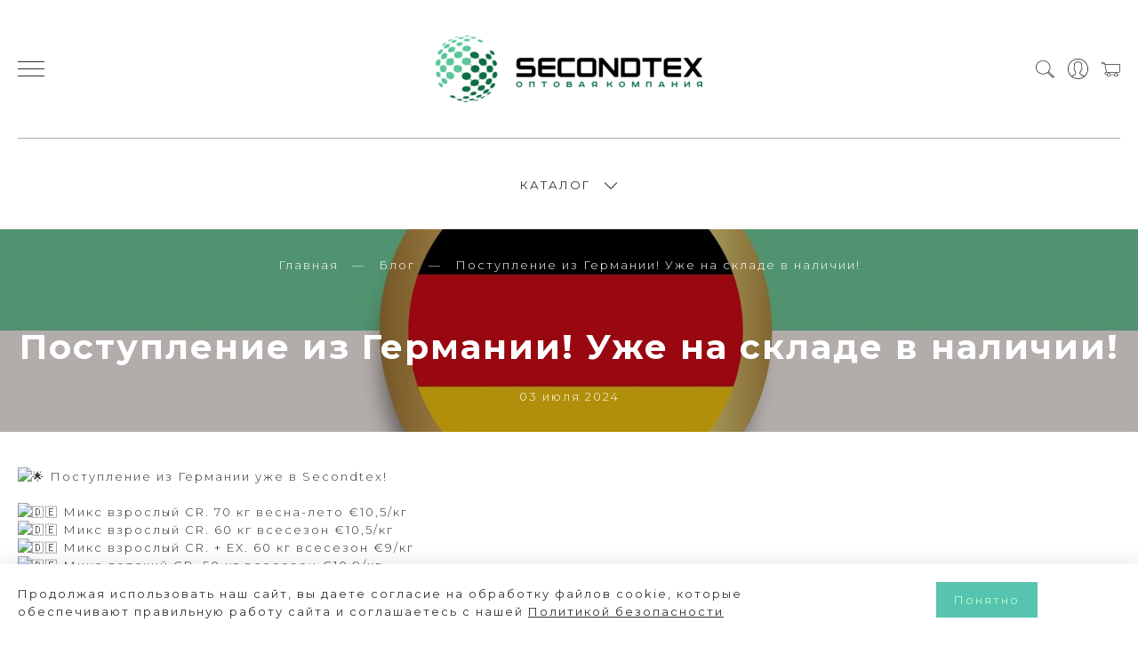

--- FILE ---
content_type: text/css
request_url: https://static.insales-cdn.com/assets/1/3725/1494669/1765536383/theme.css
body_size: 63909
content:
@charset "UTF-8";
/* line 23, variables.scss.liquid */
:root {
  --border-radius: 0px;
  --color_bg: transparent;
  --color_text: inherit;
  --color_bg_content: #ffffff;
  --color_bg_all: #ffffff; }

/* line 31, variables.scss.liquid */
body {
  font-family: 'Montserrat';
  font-size: 13px;
  color: #313131;
  background-color: #ffffff;
  letter-spacing: 2px; }
  /* line 38, variables.scss.liquid */
  body:after {
    background-color: #ffffff; }

/* line 42, variables.scss.liquid */
button,
input,
optgroup,
select,
textarea {
  font-family: 'Montserrat';
  border-radius: var(--border-radius);
  background-color: var(--color_bg);
  color: var(--color_text);
  letter-spacing: 2px; }

/* line 54, variables.scss.liquid */
input::placeholder {
  color: var(--color_text); }

/* line 58, variables.scss.liquid */
.slct,
button.option-value {
  font-size: 13px; }

/* line 62, variables.scss.liquid */
.b-bottom {
  border-bottom: 1px solid #31313163; }

/* line 65, variables.scss.liquid */
.b-top {
  border-top: 1px solid #31313163; }

/* line 68, variables.scss.liquid */
.b-left {
  border-left: 1px solid #31313163; }

/* line 71, variables.scss.liquid */
.b-right {
  border-right: 1px solid #31313163; }

/* line 75, variables.scss.liquid */
.collection-filter .filter-items-wrapper {
  border-bottom: 1px solid #31313163; }

/* line 80, variables.scss.liquid */
.collection-filter .irs-line {
  background-color: #5cc39740; }
/* line 83, variables.scss.liquid */
.collection-filter .irs-bar {
  background-color: #5cc397; }
/* line 86, variables.scss.liquid */
.collection-filter .irs-slider.from,
.collection-filter .irs-slider.to {
  background-color: #5cc397; }

/* line 93, variables.scss.liquid */
.product-info .product-props label:before {
  background-color: #5cc397; }

/* line 98, variables.scss.liquid */
.popup-bg,
.co-overlay {
  background-color: #000; }

/* line 102, variables.scss.liquid */
.fancybox-is-open .fancybox-bg,
.m-overlay {
  background-color: #000; }

/* line 106, variables.scss.liquid */
.co-sidebar--menu {
  border-bottom: 1px solid #31313163; }

/* line 109, variables.scss.liquid */
.co-button--transparent {
  border: 1px solid #31313163; }

/* line 112, variables.scss.liquid */
.co-sidebar {
  border-left: 1px solid #31313163; }

/* line 115, variables.scss.liquid */
.co-basket_subtotal-list {
  border-top: 1px solid #31313163;
  border-bottom: 1px solid #31313163; }

/* line 120, variables.scss.liquid */
.collection-order option {
  background-color: #ffffff;
  color: #313131; }

/* line 125, variables.scss.liquid */
.m-modal-button--checkout,
.m-modal-button--checkout:hover {
  background-color: #5cc397 !important;
  color: #ffffff !important; }

@media screen and (max-width: 768px) {
  /* line 131, variables.scss.liquid */
  [data-closed-filter].active {
    background-color: #ffffff; } }
/* line 135, variables.scss.liquid */
.bttn-reg,
button.co-button,
.co-button,
.picker-button {
  background-color: #5cc397;
  color: #ffffff; }

/* line 143, variables.scss.liquid */
button.co-button:hover, button.co-button:focus {
  background-color: #5cc397;
  color: #ffffff;
  opacity: 0.8; }

/* line 150, variables.scss.liquid */
.co-toggable_field-input--checkbox input:checked + span:after {
  color: #ffffff; }

/* line 153, variables.scss.liquid */
.co-button:focus,
.picker-button:focus,
.co-button:hover,
.picker-button:hover {
  background-color: #5cc397;
  color: #ffffff;
  opacity: 0.8; }

/* line 163, variables.scss.liquid */
.slct.option-values {
  border: 1px solid #5cc397; }

/* line 167, variables.scss.liquid */
button.option-value {
  border-color: #5cc3976b;
  color: #5cc397; }
  /* line 171, variables.scss.liquid */
  button.option-value[selected] {
    border-color: #5cc397; }

/* line 176, variables.scss.liquid */
.burger > div, .burger:before, .burger:after {
  background-color: #313131; }

/* line 183, variables.scss.liquid */
.quantity .quantity-input {
  border: 1px solid #5cc397; }
/* line 187, variables.scss.liquid */
.quantity button:first-child, .quantity a:first-child {
  border-right: 1px solid #5cc397; }
/* line 190, variables.scss.liquid */
.quantity button:last-child, .quantity a:last-child {
  border-left: 1px solid #5cc397; }

/* line 197, variables.scss.liquid */
.tt-suggestion:hover {
  color: #ffffff;
  background-color: #5cc397; }

/* line 202, variables.scss.liquid */
.tt-dropdown-menu {
  background-color: #ffffff;
  color: #313131; }

/* line 207, variables.scss.liquid */
.m-modal.m-modal--checkout,
.modal-color,
.co-modal {
  background-color: #ffffff;
  color: #313131;
  border: 1px solid #31313154;
  border-width: 1px !important; }

/* line 215, variables.scss.liquid */
[data-show-products]:before {
  background-color: #ffffff;
  border: 1px solid #31313154; }

/* line 219, variables.scss.liquid */
.m-modal-close:before,
.m-modal-close:after,
.collection-filter [data-tab-anchor]:before,
.collection-filter [data-tab-anchor]:after {
  background-color: #313131; }

/* line 225, variables.scss.liquid */
.co-table {
  border: 1px solid #313131; }

/* line 228, variables.scss.liquid */
.co-table-cell--head,
.co-table-cell--body {
  color: #313131;
  border-bottom: 1px solid #313131; }

/* line 233, variables.scss.liquid */
.about-us .about-us-img:after {
  background-color: #5cc397; }

/* line 247, variables.scss.liquid */
.pallette_1 {
  --color_bg: #ffffff;
  --color_text: #313131;
  --color_link: #5cc397;
  --color_button_bg: #5cc397;
  --color_button_text: #ffffff;
  --select-arrow: url("data:image/svg+xml,%3Csvg version='1.1' xmlns='http://www.w3.org/2000/svg' viewBox='0 0 129 129' xmlns:xlink='http://www.w3.org/1999/xlink' enable-background='new 0 0 129 129'%3E%3Cg%3E%3Cpath d='m121.3,34.6c-1.6-1.6-4.2-1.6-5.8,0l-51,51.1-51.1-51.1c-1.6-1.6-4.2-1.6-5.8,0-1.6,1.6-1.6,4.2 0,5.8l53.9,53.9c0.8,0.8 1.8,1.2 2.9,1.2 1,0 2.1-0.4 2.9-1.2l53.9-53.9c1.7-1.6 1.7-4.2 0.1-5.8z' fill='%23313131'%3E%3C/path%3E%3C/g%3E%3C/svg%3E");
  background-color: #ffffff;
  color: #313131; }
  /* line 257, variables.scss.liquid */
  .pallette_1.gallery-wrapper svg use {
    stroke: #5cc397; }
  /* line 260, variables.scss.liquid */
  .pallette_1 .gallery-thumbs-wrap .swiper-button-prev, .pallette_1 .gallery-thumbs-wrap .swiper-button-next {
    background-color: transparent;
    border-color: #5cc39750; }
  /* line 265, variables.scss.liquid */
  .pallette_1 option {
    background-color: #ffffff;
    color: #313131; }
  /* line 270, variables.scss.liquid */
  .pallette_1 .c_text {
    color: #313131; }
  /* line 273, variables.scss.liquid */
  .pallette_1 .c_link {
    color: #5cc397; }
  /* line 276, variables.scss.liquid */
  .pallette_1 .c_button_bg {
    background-color: #5cc397; }
  /* line 279, variables.scss.liquid */
  .pallette_1 .c_button_text {
    color: #ffffff; }
  /* line 282, variables.scss.liquid */
  .pallette_1 .c_button {
    background-color: #5cc397;
    color: #ffffff; }
  /* line 286, variables.scss.liquid */
  .pallette_1 .c_special_bg {
    background-color: #5cc397; }
  /* line 289, variables.scss.liquid */
  .pallette_1 .c_special_2_bg {
    background-color: #b7f3d2; }
  /* line 292, variables.scss.liquid */
  .pallette_1 .c_special_color {
    color: #5cc397; }
  /* line 295, variables.scss.liquid */
  .pallette_1 .c_special_2_color {
    color: #b7f3d2; }
  /* line 298, variables.scss.liquid */
  .pallette_1 .reg_bg {
    background-color: #ffffff; }
  /* line 301, variables.scss.liquid */
  .pallette_1 .c_border {
    border-color: #ffffff80; }
  /* line 304, variables.scss.liquid */
  .pallette_1 input[type="text"],
  .pallette_1 input[type="password"],
  .pallette_1 input[type="email"],
  .pallette_1 textarea {
    border-color: #313131;
    background-color: #ffffff;
    color: #313131; }
  /* line 313, variables.scss.liquid */
  .pallette_1.no_bg {
    background-color: transparent; }

/* line 328, variables.scss.liquid */
.pallette_2 {
  --color_bg: #ffffff;
  --color_text: #313131;
  --color_link: #b7f3d2;
  --color_button_bg: #56c4ae;
  --color_button_text: #befbce;
  --select-arrow: url("data:image/svg+xml,%3Csvg version='1.1' xmlns='http://www.w3.org/2000/svg' viewBox='0 0 129 129' xmlns:xlink='http://www.w3.org/1999/xlink' enable-background='new 0 0 129 129'%3E%3Cg%3E%3Cpath d='m121.3,34.6c-1.6-1.6-4.2-1.6-5.8,0l-51,51.1-51.1-51.1c-1.6-1.6-4.2-1.6-5.8,0-1.6,1.6-1.6,4.2 0,5.8l53.9,53.9c0.8,0.8 1.8,1.2 2.9,1.2 1,0 2.1-0.4 2.9-1.2l53.9-53.9c1.7-1.6 1.7-4.2 0.1-5.8z' fill='%23313131'%3E%3C/path%3E%3C/g%3E%3C/svg%3E");
  background-color: #ffffff;
  color: #313131; }
  /* line 338, variables.scss.liquid */
  .pallette_2.gallery-wrapper svg use {
    stroke: #56c4ae; }
  /* line 341, variables.scss.liquid */
  .pallette_2 .gallery-thumbs-wrap .swiper-button-prev, .pallette_2 .gallery-thumbs-wrap .swiper-button-next {
    background-color: transparent;
    border-color: #56c4ae50; }
  /* line 346, variables.scss.liquid */
  .pallette_2 option {
    background-color: #ffffff;
    color: #313131; }
  /* line 351, variables.scss.liquid */
  .pallette_2 .c_text {
    color: #313131; }
  /* line 354, variables.scss.liquid */
  .pallette_2 .c_link {
    color: #b7f3d2; }
  /* line 357, variables.scss.liquid */
  .pallette_2 .c_button_bg {
    background-color: #56c4ae; }
  /* line 360, variables.scss.liquid */
  .pallette_2 .c_button_text {
    color: #befbce; }
  /* line 363, variables.scss.liquid */
  .pallette_2 .c_button {
    background-color: #56c4ae;
    color: #befbce; }
  /* line 367, variables.scss.liquid */
  .pallette_2 .c_special_bg {
    background-color: #b7f3d2; }
  /* line 370, variables.scss.liquid */
  .pallette_2 .c_special_2_bg {
    background-color: #befbce; }
  /* line 373, variables.scss.liquid */
  .pallette_2 .c_special_color {
    color: #b7f3d2; }
  /* line 376, variables.scss.liquid */
  .pallette_2 .c_special_2_color {
    color: #befbce; }
  /* line 379, variables.scss.liquid */
  .pallette_2 .reg_bg {
    background-color: #ffffff; }
  /* line 382, variables.scss.liquid */
  .pallette_2 .c_border {
    border-color: #ffffff80; }
  /* line 385, variables.scss.liquid */
  .pallette_2 input[type="text"],
  .pallette_2 input[type="password"],
  .pallette_2 input[type="email"],
  .pallette_2 textarea {
    border-color: #313131;
    background-color: #ffffff;
    color: #313131; }
  /* line 394, variables.scss.liquid */
  .pallette_2.no_bg {
    background-color: transparent; }

/*=========================================
  NORMALIZE.CSS
=========================================*/
/*! normalize.css v7.0.0 | MIT License | github.com/necolas/normalize.css */
/* Document
   ========================================================================== */
/**
 * 1. Correct the line height in all browsers.
 * 2. Prevent adjustments of font size after orientation changes in
 *    IE on Windows Phone and in iOS.
 */
/* line 16, spider.scss */
html {
  line-height: 1.15;
  /* 1 */
  -ms-text-size-adjust: 100%;
  /* 2 */
  -webkit-text-size-adjust: 100%;
  /* 2 */ }

/* Sections
   ========================================================================== */
/**
 * Remove the margin in all browsers (opinionated).
 */
/* line 29, spider.scss */
body {
  line-height: 1.6;
  margin: 0; }

/**
 * Add the correct display in IE 9-.
 */
/* line 38, spider.scss */
article,
aside,
footer,
header,
nav,
section {
  display: block; }

/**
 * Correct the font size and margin on `h1` elements within `section` and
 * `article` contexts in Chrome, Firefox, and Safari.
 */
/* line 52, spider.scss */
h1 {
  font-size: 2em;
  margin: 0.67em 0; }

/* Grouping content
   ========================================================================== */
/**
 * Add the correct display in IE 9-.
 * 1. Add the correct display in IE.
 */
/* line 65, spider.scss */
figcaption,
figure,
main {
  /* 1 */
  display: block; }

/**
 * Add the correct margin in IE 8.
 */
/* line 75, spider.scss */
figure {
  margin: 1em 40px; }

/**
 * 1. Add the correct box sizing in Firefox.
 * 2. Show the overflow in Edge and IE.
 */
/* line 84, spider.scss */
hr {
  -webkit-box-sizing: content-box;
  box-sizing: content-box;
  /* 1 */
  height: 0;
  /* 1 */
  overflow: visible;
  /* 2 */ }

/**
 * 1. Correct the inheritance and scaling of font size in all browsers.
 * 2. Correct the odd `em` font sizing in all browsers.
 */
/* line 96, spider.scss */
pre {
  font-family: monospace, monospace;
  /* 1 */
  font-size: 1em;
  /* 2 */ }

/* Text-level semantics
   ========================================================================== */
/**
 * 1. Remove the gray background on active links in IE 10.
 * 2. Remove gaps in links underline in iOS 8+ and Safari 8+.
 */
/* line 109, spider.scss */
a {
  background-color: transparent;
  /* 1 */
  -webkit-text-decoration-skip: objects;
  /* 2 */ }

/**
 * 1. Remove the bottom border in Chrome 57- and Firefox 39-.
 * 2. Add the correct text decoration in Chrome, Edge, IE, Opera, and Safari.
 */
/* line 119, spider.scss */
abbr[title] {
  border-bottom: none;
  /* 1 */
  text-decoration: underline;
  /* 2 */
  -webkit-text-decoration: underline dotted;
  text-decoration: underline dotted;
  /* 2 */ }

/**
 * Prevent the duplicate application of `bolder` by the next rule in Safari 6.
 */
/* line 130, spider.scss */
b,
strong {
  font-weight: inherit;
  font-weight: bolder; }

/**
 * Add the correct font weight in Chrome, Edge, and Safari.
 */
/**
 * 1. Correct the inheritance and scaling of font size in all browsers.
 * 2. Correct the odd `em` font sizing in all browsers.
 */
/* line 145, spider.scss */
code,
kbd,
samp {
  font-family: monospace, monospace;
  /* 1 */
  font-size: 1em;
  /* 2 */ }

/**
 * Add the correct font style in Android 4.3-.
 */
/* line 156, spider.scss */
dfn {
  font-style: italic; }

/**
 * Add the correct background and color in IE 9-.
 */
/* line 164, spider.scss */
mark {
  background-color: #ff0;
  color: #000; }

/**
 * Add the correct font size in all browsers.
 */
/* line 173, spider.scss */
small {
  font-size: 80%; }

/**
 * Prevent `sub` and `sup` elements from affecting the line height in
 * all browsers.
 */
/* line 182, spider.scss */
sub,
sup {
  font-size: 75%;
  line-height: 0;
  position: relative;
  vertical-align: baseline; }

/* line 190, spider.scss */
sub {
  bottom: -0.25em; }

/* line 194, spider.scss */
sup {
  top: -0.5em; }

/* Embedded content
   ========================================================================== */
/**
 * Add the correct display in IE 9-.
 */
/* line 205, spider.scss */
audio,
video {
  display: inline-block; }

/**
 * Add the correct display in iOS 4-7.
 */
/* line 214, spider.scss */
audio:not([controls]) {
  display: none;
  height: 0; }

/**
 * Remove the border on images inside links in IE 10-.
 */
/* line 223, spider.scss */
img {
  border-style: none; }

/**
 * Hide the overflow in IE.
 */
/* line 231, spider.scss */
svg:not(:root) {
  overflow: hidden; }

/* Forms
   ========================================================================== */
/**
 * 1. Change the font styles in all browsers (opinionated).
 * 2. Remove the margin in Firefox and Safari.
 */
/* line 243, spider.scss */
button,
input,
optgroup,
select,
textarea {
  font-size: 100%;
  /* 1 */
  line-height: 1.15;
  /* 1 */
  margin: 0;
  /* 2 */ }

/**
 * Show the overflow in IE.
 * 1. Show the overflow in Edge.
 */
/* line 258, spider.scss */
button,
input {
  /* 1 */
  overflow: visible;
  max-width: 100%; }

/**
 * Remove the inheritance of text transform in Edge, Firefox, and IE.
 * 1. Remove the inheritance of text transform in Firefox.
 */
/* line 269, spider.scss */
button,
select {
  /* 1 */
  text-transform: none; }

/**
 * 1. Prevent a WebKit bug where (2) destroys native `audio` and `video`
 *    controls in Android 4.
 * 2. Correct the inability to style clickable types in iOS and Safari.
 */
/* line 280, spider.scss */
button,
html [type="button"],
[type="reset"],
[type="submit"] {
  -webkit-appearance: button;
  /* 2 */ }

/**
 * Remove the inner border and padding in Firefox.
 */
/* line 291, spider.scss */
button::-moz-focus-inner,
[type="button"]::-moz-focus-inner,
[type="reset"]::-moz-focus-inner,
[type="submit"]::-moz-focus-inner {
  border-style: none;
  padding: 0; }

/**
 * Restore the focus styles unset by the previous rule.
 */
/* line 303, spider.scss */
button:-moz-focusring,
[type="button"]:-moz-focusring,
[type="reset"]:-moz-focusring,
[type="submit"]:-moz-focusring {
  outline: 1px dotted ButtonText; }

/**
 * Correct the padding in Firefox.
 */
/* line 314, spider.scss */
fieldset {
  padding: 0.35em 0.75em 0.625em; }

/**
 * 1. Correct the text wrapping in Edge and IE.
 * 2. Correct the color inheritance from `fieldset` elements in IE.
 * 3. Remove the padding so developers are not caught out when they zero out
 *    `fieldset` elements in all browsers.
 */
/* line 325, spider.scss */
legend {
  -webkit-box-sizing: border-box;
  box-sizing: border-box;
  /* 1 */
  color: inherit;
  /* 2 */
  display: table;
  /* 1 */
  max-width: 100%;
  /* 1 */
  padding: 0;
  /* 3 */
  white-space: normal;
  /* 1 */ }

/**
 * 1. Add the correct display in IE 9-.
 * 2. Add the correct vertical alignment in Chrome, Firefox, and Opera.
 */
/* line 340, spider.scss */
progress {
  display: inline-block;
  /* 1 */
  vertical-align: baseline;
  /* 2 */ }

/**
 * Remove the default vertical scrollbar in IE.
 */
/* line 349, spider.scss */
textarea {
  overflow: auto; }

/**
 * 1. Add the correct box sizing in IE 10-.
 * 2. Remove the padding in IE 10-.
 */
/* line 358, spider.scss */
[type="checkbox"],
[type="radio"] {
  -webkit-box-sizing: border-box;
  box-sizing: border-box;
  /* 1 */
  padding: 0;
  /* 2 */ }

/**
 * Correct the cursor style of increment and decrement buttons in Chrome.
 */
/* line 369, spider.scss */
[type="number"]::-webkit-inner-spin-button,
[type="number"]::-webkit-outer-spin-button {
  height: auto; }

/**
 * 1. Correct the odd appearance in Chrome and Safari.
 * 2. Correct the outline style in Safari.
 */
/* line 379, spider.scss */
[type="search"] {
  -webkit-appearance: textfield;
  /* 1 */
  outline-offset: -2px;
  /* 2 */ }

/**
 * Remove the inner padding and cancel buttons in Chrome and Safari on macOS.
 */
/* line 388, spider.scss */
[type="search"]::-webkit-search-cancel-button,
[type="search"]::-webkit-search-decoration {
  -webkit-appearance: none; }

/**
 * 1. Correct the inability to style clickable types in iOS and Safari.
 * 2. Change font properties to `inherit` in Safari.
 */
/* line 398, spider.scss */
::-webkit-file-upload-button {
  -webkit-appearance: button;
  /* 1 */
  font: inherit;
  /* 2 */ }

/* Interactive
   ========================================================================== */
/*
 * Add the correct display in IE 9-.
 * 1. Add the correct display in Edge, IE, and Firefox.
 */
/* line 411, spider.scss */
details,
menu {
  display: block; }

/*
 * Add the correct display in all browsers.
 */
/* line 420, spider.scss */
summary {
  display: list-item; }

/* Scripting
   ========================================================================== */
/**
 * Add the correct display in IE 9-.
 */
/* line 431, spider.scss */
canvas {
  display: inline-block; }

/**
 * Add the correct display in IE.
 */
/* line 439, spider.scss */
template {
  display: none; }

/* Hidden
   ========================================================================== */
/**
 * Add the correct display in IE 10-.
 */
/* line 450, spider.scss */
[hidden],
.modal-hide {
  display: none; }

/*=========================================
  SPIDER.CSS
=========================================*/
/* line 458, spider.scss */
html {
  -webkit-box-sizing: border-box;
  box-sizing: border-box;
  -ms-overflow-style: scrollbar;
  -webkit-tap-highlight-color: transparent; }

/* line 465, spider.scss */
*,
*::before,
*::after {
  -webkit-box-sizing: inherit;
  box-sizing: inherit; }

@-ms-viewport {
  width: device-width; }
/* line 476, spider.scss */
[tabindex="-1"]:focus {
  outline: none !important; }

/* line 480, spider.scss */
abbr[title],
abbr[data-original-title] {
  cursor: help; }

/* line 485, spider.scss */
a:not([href]):not([tabindex]) {
  color: inherit;
  text-decoration: none; }

/* line 490, spider.scss */
a:not([href]):not([tabindex]):focus {
  outline: none; }

/* line 494, spider.scss */
pre {
  overflow: auto; }

/* line 498, spider.scss */
img {
  max-width: 100%;
  max-height: 100%; }

/* line 503, spider.scss */
[role="button"],
.cursor-pointer {
  cursor: pointer; }

/* line 508, spider.scss */
a,
area,
button,
[role="button"],
input,
label,
select,
summary,
textarea {
  -ms-touch-action: manipulation;
  touch-action: manipulation; }

/* line 521, spider.scss */
table {
  border-collapse: collapse; }

/* line 525, spider.scss */
caption {
  text-align: left;
  caption-side: bottom; }

/* line 530, spider.scss */
th {
  text-align: left; }

/* line 534, spider.scss */
label {
  display: inline-block; }

/* line 538, spider.scss */
input,
button,
select,
textarea {
  line-height: inherit; }

/* line 545, spider.scss */
input[type="text"],
input[type="email"],
input[type="password"],
textarea {
  border-width: 1px; }

/* line 552, spider.scss */
input[type="radio"]:disabled,
input[type="checkbox"]:disabled {
  cursor: not-allowed; }

/* line 557, spider.scss */
input[type="date"],
input[type="time"],
input[type="datetime-local"],
input[type="month"] {
  -webkit-appearance: listbox; }

/* line 564, spider.scss */
textarea {
  resize: vertical; }

/* line 568, spider.scss */
input[type="search"] {
  -webkit-appearance: none; }

/* line 572, spider.scss */
output {
  display: inline-block; }

/* line 576, spider.scss */
[hidden] {
  display: none !important; }

/* line 580, spider.scss */
.text-right {
  text-align: right; }

/* line 584, spider.scss */
.text-left {
  text-align: left; }

/* line 588, spider.scss */
.text-center {
  text-align: center; }

/* line 592, spider.scss */
.text-justify {
  text-align: justify; }

@media screen and (min-width: 769px) {
  /* line 597, spider.scss */
  .text-right-desktop {
    text-align: right; }

  /* line 601, spider.scss */
  .text-left-desktop {
    text-align: left; }

  /* line 605, spider.scss */
  .text-center-desktop {
    text-align: center; }

  /* line 609, spider.scss */
  .text-justify-desktop {
    text-align: justify; } }
@media screen and (max-width: 768px) {
  /* line 615, spider.scss */
  .text-right-mobile {
    text-align: right; }

  /* line 619, spider.scss */
  .text-left-mobile {
    text-align: left; }

  /* line 623, spider.scss */
  .text-center-mobile {
    text-align: center; }

  /* line 627, spider.scss */
  .text-justify-mobile {
    text-align: justify; } }
@media screen and (max-width: 1200px) {
  /* line 633, spider.scss */
  .text-right-lg {
    text-align: right; }

  /* line 637, spider.scss */
  .text-left-lg {
    text-align: left; }

  /* line 641, spider.scss */
  .text-center-lg {
    text-align: center; }

  /* line 645, spider.scss */
  .text-justify-lg {
    text-align: justify; } }
@media screen and (min-width: 1025px) and (max-width: 1200px) {
  /* line 651, spider.scss */
  .text-right-lg-only {
    text-align: right; }

  /* line 655, spider.scss */
  .text-left-lg-only {
    text-align: left; }

  /* line 659, spider.scss */
  .text-center-lg-only {
    text-align: center; }

  /* line 663, spider.scss */
  .text-justify-lg-only {
    text-align: justify; } }
@media screen and (max-width: 1024px) {
  /* line 669, spider.scss */
  .text-right-md {
    text-align: right; }

  /* line 673, spider.scss */
  .text-left-md {
    text-align: left; }

  /* line 677, spider.scss */
  .text-center-md {
    text-align: center; }

  /* line 681, spider.scss */
  .text-justify-md {
    text-align: justify; } }
@media screen and (min-width: 921px) and (max-width: 1024px) {
  /* line 687, spider.scss */
  .text-right-md-only {
    text-align: right; }

  /* line 691, spider.scss */
  .text-left-md-only {
    text-align: left; }

  /* line 695, spider.scss */
  .text-center-md-only {
    text-align: center; }

  /* line 699, spider.scss */
  .text-justify-md-only {
    text-align: justify; } }
@media screen and (max-width: 920px) {
  /* line 705, spider.scss */
  .text-right-m {
    text-align: right; }

  /* line 709, spider.scss */
  .text-left-m {
    text-align: left; }

  /* line 713, spider.scss */
  .text-center-m {
    text-align: center; }

  /* line 717, spider.scss */
  .text-justify-m {
    text-align: justify; } }
@media screen and (min-width: 769px) and (max-width: 920px) {
  /* line 723, spider.scss */
  .text-right-m-only {
    text-align: right; }

  /* line 727, spider.scss */
  .text-left-m-only {
    text-align: left; }

  /* line 731, spider.scss */
  .text-center-m-only {
    text-align: center; }

  /* line 735, spider.scss */
  .text-justify-m-only {
    text-align: justify; } }
@media screen and (max-width: 768px) {
  /* line 741, spider.scss */
  .text-right-sm {
    text-align: right; }

  /* line 745, spider.scss */
  .text-left-sm {
    text-align: left; }

  /* line 749, spider.scss */
  .text-center-sm {
    text-align: center; }

  /* line 753, spider.scss */
  .text-justify-sm {
    text-align: justify; } }
@media screen and (min-width: 641px) and (max-width: 768px) {
  /* line 759, spider.scss */
  .text-right-sm-only {
    text-align: right; }

  /* line 763, spider.scss */
  .text-left-sm-only {
    text-align: left; }

  /* line 767, spider.scss */
  .text-center-sm-only {
    text-align: center; }

  /* line 771, spider.scss */
  .text-justify-sm-only {
    text-align: justify; } }
@media screen and (max-width: 640px) {
  /* line 777, spider.scss */
  .text-right-s {
    text-align: right; }

  /* line 781, spider.scss */
  .text-left-s {
    text-align: left; }

  /* line 785, spider.scss */
  .text-center-s {
    text-align: center; }

  /* line 789, spider.scss */
  .text-justify-s {
    text-align: justify; } }
@media screen and (min-width: 481px) and (max-width: 640px) {
  /* line 795, spider.scss */
  .text-right-s-only {
    text-align: right; }

  /* line 799, spider.scss */
  .text-left-s-only {
    text-align: left; }

  /* line 803, spider.scss */
  .text-center-s-only {
    text-align: center; }

  /* line 807, spider.scss */
  .text-justify-s-only {
    text-align: justify; } }
@media screen and (max-width: 480px) {
  /* line 813, spider.scss */
  .text-right-xs {
    text-align: right; }

  /* line 817, spider.scss */
  .text-left-xs {
    text-align: left; }

  /* line 821, spider.scss */
  .text-center-xs {
    text-align: center; }

  /* line 825, spider.scss */
  .text-justify-xs {
    text-align: justify; } }
@media screen and (min-width: 381px) and (max-width: 480px) {
  /* line 831, spider.scss */
  .text-right-xs-only {
    text-align: right; }

  /* line 835, spider.scss */
  .text-left-xs-only {
    text-align: left; }

  /* line 839, spider.scss */
  .text-center-xs-only {
    text-align: center; }

  /* line 843, spider.scss */
  .text-justify-xs-only {
    text-align: justify; } }
@media screen and (max-width: 380px) {
  /* line 849, spider.scss */
  .text-right-mc {
    text-align: right; }

  /* line 853, spider.scss */
  .text-left-mc {
    text-align: left; }

  /* line 857, spider.scss */
  .text-center-mc {
    text-align: center; }

  /* line 861, spider.scss */
  .text-justify-mc {
    text-align: justify; } }
/* line 866, spider.scss */
.hide {
  display: none !important; }

/* line 870, spider.scss */
.show {
  display: block !important; }

/* line 874, spider.scss */
.show-flex {
  display: -webkit-box !important;
  display: -webkit-flex !important;
  display: -ms-flexbox !important;
  display: flex !important; }

/* line 881, spider.scss */
.show-inline {
  display: inline !important; }

/* line 885, spider.scss */
.show-inline-block {
  display: inline-block !important; }

@media screen and (min-width: 769px) {
  /* line 890, spider.scss */
  .hide-desktop {
    display: none !important; }

  /* line 894, spider.scss */
  .show-desktop {
    display: block !important; }

  /* line 898, spider.scss */
  .show-flex-desktop {
    display: -webkit-box !important;
    display: -webkit-flex !important;
    display: -ms-flexbox !important;
    display: flex !important; }

  /* line 905, spider.scss */
  .show-inline-desktop {
    display: inline !important; }

  /* line 909, spider.scss */
  .show-inline-block-desktop {
    display: inline-block !important; } }
@media screen and (max-width: 768px) {
  /* line 915, spider.scss */
  .hide-mobile {
    display: none !important; }

  /* line 919, spider.scss */
  .show-mobile {
    display: block !important; }

  /* line 923, spider.scss */
  .show-flex-mobile {
    display: -webkit-box !important;
    display: -webkit-flex !important;
    display: -ms-flexbox !important;
    display: flex !important; }

  /* line 930, spider.scss */
  .show-inline-mobile {
    display: inline !important; }

  /* line 934, spider.scss */
  .show-inline-block-mobile {
    display: inline-block !important; } }
@media screen and (max-width: 1200px) {
  /* line 940, spider.scss */
  .hide-lg {
    display: none !important; }

  /* line 944, spider.scss */
  .show-lg {
    display: block !important; }

  /* line 948, spider.scss */
  .show-flex-lg {
    display: -webkit-box !important;
    display: -webkit-flex !important;
    display: -ms-flexbox !important;
    display: flex !important; }

  /* line 955, spider.scss */
  .show-inline-lg {
    display: inline !important; }

  /* line 959, spider.scss */
  .show-inline-block-lg {
    display: inline-block !important; } }
@media screen and (min-width: 1025px) and (max-width: 1200px) {
  /* line 965, spider.scss */
  .hide-lg-only {
    display: none !important; }

  /* line 969, spider.scss */
  .show-lg-only {
    display: block !important; }

  /* line 973, spider.scss */
  .show-flex-lg-only {
    display: -webkit-box !important;
    display: -webkit-flex !important;
    display: -ms-flexbox !important;
    display: flex !important; }

  /* line 980, spider.scss */
  .show-inline-lg-only {
    display: inline !important; }

  /* line 984, spider.scss */
  .show-inline-block-lg-only {
    display: inline-block !important; } }
@media screen and (max-width: 1024px) {
  /* line 990, spider.scss */
  .hide-md {
    display: none !important; }

  /* line 994, spider.scss */
  .show-md {
    display: block !important; }

  /* line 998, spider.scss */
  .show-flex-md {
    display: -webkit-box !important;
    display: -webkit-flex !important;
    display: -ms-flexbox !important;
    display: flex !important; }

  /* line 1005, spider.scss */
  .show-inline-md {
    display: inline !important; }

  /* line 1009, spider.scss */
  .show-inline-block-md {
    display: inline-block !important; } }
@media screen and (min-width: 921px) and (max-width: 1024px) {
  /* line 1015, spider.scss */
  .hide-md-only {
    display: none !important; }

  /* line 1019, spider.scss */
  .show-md-only {
    display: block !important; }

  /* line 1023, spider.scss */
  .show-flex-md-only {
    display: -webkit-box !important;
    display: -webkit-flex !important;
    display: -ms-flexbox !important;
    display: flex !important; }

  /* line 1030, spider.scss */
  .show-inline-md-only {
    display: inline !important; }

  /* line 1034, spider.scss */
  .show-inline-block-md-only {
    display: inline-block !important; } }
@media screen and (max-width: 920px) {
  /* line 1040, spider.scss */
  .hide-m {
    display: none !important; }

  /* line 1044, spider.scss */
  .show-m {
    display: block !important; }

  /* line 1048, spider.scss */
  .show-flex-m {
    display: -webkit-box !important;
    display: -webkit-flex !important;
    display: -ms-flexbox !important;
    display: flex !important; }

  /* line 1055, spider.scss */
  .show-inline-m {
    display: inline !important; }

  /* line 1059, spider.scss */
  .show-inline-block-m {
    display: inline-block !important; } }
@media screen and (min-width: 769px) and (max-width: 920px) {
  /* line 1065, spider.scss */
  .hide-m-only {
    display: none !important; }

  /* line 1069, spider.scss */
  .show-m-only {
    display: block !important; }

  /* line 1073, spider.scss */
  .show-flex-m-only {
    display: -webkit-box !important;
    display: -webkit-flex !important;
    display: -ms-flexbox !important;
    display: flex !important; }

  /* line 1080, spider.scss */
  .show-inline-m-only {
    display: inline !important; }

  /* line 1084, spider.scss */
  .show-inline-block-m-only {
    display: inline-block !important; } }
@media screen and (max-width: 768px) {
  /* line 1090, spider.scss */
  .hide-sm {
    display: none !important; }

  /* line 1094, spider.scss */
  .show-sm {
    display: block !important; }

  /* line 1098, spider.scss */
  .show-flex-sm {
    display: -webkit-box !important;
    display: -webkit-flex !important;
    display: -ms-flexbox !important;
    display: flex !important; }

  /* line 1105, spider.scss */
  .show-inline-sm {
    display: inline !important; }

  /* line 1109, spider.scss */
  .show-inline-block-sm {
    display: inline-block !important; } }
@media screen and (min-width: 641px) and (max-width: 768px) {
  /* line 1115, spider.scss */
  .hide-sm-only {
    display: none !important; }

  /* line 1119, spider.scss */
  .show-sm-only {
    display: block !important; }

  /* line 1123, spider.scss */
  .show-flex-sm-only {
    display: -webkit-box !important;
    display: -webkit-flex !important;
    display: -ms-flexbox !important;
    display: flex !important; }

  /* line 1130, spider.scss */
  .show-inline-sm-only {
    display: inline !important; }

  /* line 1134, spider.scss */
  .show-inline-block-sm-only {
    display: inline-block !important; } }
@media screen and (max-width: 640px) {
  /* line 1140, spider.scss */
  .hide-s {
    display: none !important; }

  /* line 1144, spider.scss */
  .show-s {
    display: block !important; }

  /* line 1148, spider.scss */
  .show-flex-s {
    display: -webkit-box !important;
    display: -webkit-flex !important;
    display: -ms-flexbox !important;
    display: flex !important; }

  /* line 1155, spider.scss */
  .show-inline-s {
    display: inline !important; }

  /* line 1159, spider.scss */
  .show-inline-block-s {
    display: inline-block !important; } }
@media screen and (min-width: 481px) and (max-width: 640px) {
  /* line 1165, spider.scss */
  .hide-s-only {
    display: none !important; }

  /* line 1169, spider.scss */
  .show-s-only {
    display: block !important; }

  /* line 1173, spider.scss */
  .show-flex-s-only {
    display: -webkit-box !important;
    display: -webkit-flex !important;
    display: -ms-flexbox !important;
    display: flex !important; }

  /* line 1180, spider.scss */
  .show-inline-s-only {
    display: inline !important; }

  /* line 1184, spider.scss */
  .show-inline-block-s-only {
    display: inline-block !important; } }
@media screen and (max-width: 480px) {
  /* line 1190, spider.scss */
  .hide-xs {
    display: none !important; }

  /* line 1194, spider.scss */
  .show-xs {
    display: block !important; }

  /* line 1198, spider.scss */
  .show-flex-xs {
    display: -webkit-box !important;
    display: -webkit-flex !important;
    display: -ms-flexbox !important;
    display: flex !important; }

  /* line 1205, spider.scss */
  .show-inline-xs {
    display: inline !important; }

  /* line 1209, spider.scss */
  .show-inline-block-xs {
    display: inline-block !important; } }
@media screen and (min-width: 381px) and (max-width: 480px) {
  /* line 1215, spider.scss */
  .hide-xs-only {
    display: none !important; }

  /* line 1219, spider.scss */
  .show-xs-only {
    display: block !important; }

  /* line 1223, spider.scss */
  .show-flex-xs-only {
    display: -webkit-box !important;
    display: -webkit-flex !important;
    display: -ms-flexbox !important;
    display: flex !important; }

  /* line 1230, spider.scss */
  .show-inline-xs-only {
    display: inline !important; }

  /* line 1234, spider.scss */
  .show-inline-block-xs-only {
    display: inline-block !important; } }
@media screen and (max-width: 380px) {
  /* line 1240, spider.scss */
  .hide-mc {
    display: none !important; }

  /* line 1244, spider.scss */
  .show-mc {
    display: block !important; }

  /* line 1248, spider.scss */
  .show-flex-mc {
    display: -webkit-box !important;
    display: -webkit-flex !important;
    display: -ms-flexbox !important;
    display: flex !important; }

  /* line 1255, spider.scss */
  .show-inline-mc {
    display: inline !important; }

  /* line 1259, spider.scss */
  .show-inline-block-mc {
    display: inline-block !important; } }
/* line 1264, spider.scss */
.push-0 {
  margin-left: 0%; }

/* line 1268, spider.scss */
.push-1 {
  margin-left: 8.33333%; }

/* line 1272, spider.scss */
.push-2 {
  margin-left: 16.66667%; }

/* line 1276, spider.scss */
.push-3 {
  margin-left: 25%; }

/* line 1280, spider.scss */
.push-4 {
  margin-left: 33.33333%; }

/* line 1284, spider.scss */
.push-5 {
  margin-left: 41.66667%; }

/* line 1288, spider.scss */
.push-6 {
  margin-left: 50%; }

/* line 1292, spider.scss */
.push-7 {
  margin-left: 58.33333%; }

/* line 1296, spider.scss */
.push-8 {
  margin-left: 66.66667%; }

/* line 1300, spider.scss */
.push-9 {
  margin-left: 75%; }

/* line 1304, spider.scss */
.push-10 {
  margin-left: 83.33333%; }

/* line 1308, spider.scss */
.push-11 {
  margin-left: 91.66667%; }

/* line 1312, spider.scss */
.push-12 {
  margin-left: 100%; }

/* line 1316, spider.scss */
.pull-0 {
  margin-left: 0%; }

/* line 1320, spider.scss */
.pull-1 {
  margin-left: -8.33333%; }

/* line 1324, spider.scss */
.pull-2 {
  margin-left: -16.66667%; }

/* line 1328, spider.scss */
.pull-3 {
  margin-left: -25%; }

/* line 1332, spider.scss */
.pull-4 {
  margin-left: -33.33333%; }

/* line 1336, spider.scss */
.pull-5 {
  margin-left: -41.66667%; }

/* line 1340, spider.scss */
.pull-6 {
  margin-left: -50%; }

/* line 1344, spider.scss */
.pull-7 {
  margin-left: -58.33333%; }

/* line 1348, spider.scss */
.pull-8 {
  margin-left: -66.66667%; }

/* line 1352, spider.scss */
.pull-9 {
  margin-left: -75%; }

/* line 1356, spider.scss */
.pull-10 {
  margin-left: -83.33333%; }

/* line 1360, spider.scss */
.pull-11 {
  margin-left: -91.66667%; }

/* line 1364, spider.scss */
.pull-12 {
  margin-left: -100%; }

/* line 1368, spider.scss */
.post-0 {
  margin-right: 0%; }

/* line 1372, spider.scss */
.post-1 {
  margin-right: 8.33333%; }

/* line 1376, spider.scss */
.post-2 {
  margin-right: 16.66667%; }

/* line 1380, spider.scss */
.post-3 {
  margin-right: 25%; }

/* line 1384, spider.scss */
.post-4 {
  margin-right: 33.33333%; }

/* line 1388, spider.scss */
.post-5 {
  margin-right: 41.66667%; }

/* line 1392, spider.scss */
.post-6 {
  margin-right: 50%; }

/* line 1396, spider.scss */
.post-7 {
  margin-right: 58.33333%; }

/* line 1400, spider.scss */
.post-8 {
  margin-right: 66.66667%; }

/* line 1404, spider.scss */
.post-9 {
  margin-right: 75%; }

/* line 1408, spider.scss */
.post-10 {
  margin-right: 83.33333%; }

/* line 1412, spider.scss */
.post-11 {
  margin-right: 91.66667%; }

/* line 1416, spider.scss */
.post-12 {
  margin-right: 100%; }

/* line 1420, spider.scss */
.push-fifth {
  margin-left: 20%; }

/* line 1424, spider.scss */
.pull-fifth {
  margin-left: -20%; }

/* line 1428, spider.scss */
.post-fifth {
  margin-right: 20%; }

/* line 1432, spider.scss */
.pull-left {
  float: left; }

/* line 1436, spider.scss */
.pull-right {
  float: right; }

/* line 1440, spider.scss */
.clearfix:after {
  content: "";
  display: block;
  clear: both;
  height: 0;
  font-size: 0;
  line-height: 0;
  margin: 0;
  padding: 0;
  width: 100%; }

@media screen and (min-width: 769px) {
  /* line 1453, spider.scss */
  .push-0-desktop {
    margin-left: 0%; }

  /* line 1457, spider.scss */
  .push-1-desktop {
    margin-left: 8.33333%; }

  /* line 1461, spider.scss */
  .push-2-desktop {
    margin-left: 16.66667%; }

  /* line 1465, spider.scss */
  .push-3-desktop {
    margin-left: 25%; }

  /* line 1469, spider.scss */
  .push-4-desktop {
    margin-left: 33.33333%; }

  /* line 1473, spider.scss */
  .push-5-desktop {
    margin-left: 41.66667%; }

  /* line 1477, spider.scss */
  .push-6-desktop {
    margin-left: 50%; }

  /* line 1481, spider.scss */
  .push-7-desktop {
    margin-left: 58.33333%; }

  /* line 1485, spider.scss */
  .push-8-desktop {
    margin-left: 66.66667%; }

  /* line 1489, spider.scss */
  .push-9-desktop {
    margin-left: 75%; }

  /* line 1493, spider.scss */
  .push-10-desktop {
    margin-left: 83.33333%; }

  /* line 1497, spider.scss */
  .push-11-desktop {
    margin-left: 91.66667%; }

  /* line 1501, spider.scss */
  .push-12-desktop {
    margin-left: 100%; }

  /* line 1505, spider.scss */
  .pull-0-desktop {
    margin-left: 0%; }

  /* line 1509, spider.scss */
  .pull-1-desktop {
    margin-left: -8.33333%; }

  /* line 1513, spider.scss */
  .pull-2-desktop {
    margin-left: -16.66667%; }

  /* line 1517, spider.scss */
  .pull-3-desktop {
    margin-left: -25%; }

  /* line 1521, spider.scss */
  .pull-4-desktop {
    margin-left: -33.33333%; }

  /* line 1525, spider.scss */
  .pull-5-desktop {
    margin-left: -41.66667%; }

  /* line 1529, spider.scss */
  .pull-6-desktop {
    margin-left: -50%; }

  /* line 1533, spider.scss */
  .pull-7-desktop {
    margin-left: -58.33333%; }

  /* line 1537, spider.scss */
  .pull-8-desktop {
    margin-left: -66.66667%; }

  /* line 1541, spider.scss */
  .pull-9-desktop {
    margin-left: -75%; }

  /* line 1545, spider.scss */
  .pull-10-desktop {
    margin-left: -83.33333%; }

  /* line 1549, spider.scss */
  .pull-11-desktop {
    margin-left: -91.66667%; }

  /* line 1553, spider.scss */
  .pull-12-desktop {
    margin-left: -100%; }

  /* line 1557, spider.scss */
  .post-0-desktop {
    margin-right: 0%; }

  /* line 1561, spider.scss */
  .post-1-desktop {
    margin-right: 8.33333%; }

  /* line 1565, spider.scss */
  .post-2-desktop {
    margin-right: 16.66667%; }

  /* line 1569, spider.scss */
  .post-3-desktop {
    margin-right: 25%; }

  /* line 1573, spider.scss */
  .post-4-desktop {
    margin-right: 33.33333%; }

  /* line 1577, spider.scss */
  .post-5-desktop {
    margin-right: 41.66667%; }

  /* line 1581, spider.scss */
  .post-6-desktop {
    margin-right: 50%; }

  /* line 1585, spider.scss */
  .post-7-desktop {
    margin-right: 58.33333%; }

  /* line 1589, spider.scss */
  .post-8-desktop {
    margin-right: 66.66667%; }

  /* line 1593, spider.scss */
  .post-9-desktop {
    margin-right: 75%; }

  /* line 1597, spider.scss */
  .post-10-desktop {
    margin-right: 83.33333%; }

  /* line 1601, spider.scss */
  .post-11-desktop {
    margin-right: 91.66667%; }

  /* line 1605, spider.scss */
  .post-12-desktop {
    margin-right: 100%; }

  /* line 1609, spider.scss */
  .push-fifth-desktop {
    margin-left: 20%; }

  /* line 1613, spider.scss */
  .pull-fifth-desktop {
    margin-left: -20%; }

  /* line 1617, spider.scss */
  .post-fifth-desktop {
    margin-right: 20%; }

  /* line 1621, spider.scss */
  .pull-left-desktop {
    float: left; }

  /* line 1625, spider.scss */
  .pull-right-desktop {
    float: right; }

  /* line 1629, spider.scss */
  .clearfix-desktop:after {
    content: "";
    display: block;
    clear: both;
    height: 0;
    font-size: 0;
    line-height: 0;
    margin: 0;
    padding: 0;
    width: 100%; } }
@media screen and (max-width: 768px) {
  /* line 1643, spider.scss */
  .push-0-mobile {
    margin-left: 0%; }

  /* line 1647, spider.scss */
  .push-1-mobile {
    margin-left: 8.33333%; }

  /* line 1651, spider.scss */
  .push-2-mobile {
    margin-left: 16.66667%; }

  /* line 1655, spider.scss */
  .push-3-mobile {
    margin-left: 25%; }

  /* line 1659, spider.scss */
  .push-4-mobile {
    margin-left: 33.33333%; }

  /* line 1663, spider.scss */
  .push-5-mobile {
    margin-left: 41.66667%; }

  /* line 1667, spider.scss */
  .push-6-mobile {
    margin-left: 50%; }

  /* line 1671, spider.scss */
  .push-7-mobile {
    margin-left: 58.33333%; }

  /* line 1675, spider.scss */
  .push-8-mobile {
    margin-left: 66.66667%; }

  /* line 1679, spider.scss */
  .push-9-mobile {
    margin-left: 75%; }

  /* line 1683, spider.scss */
  .push-10-mobile {
    margin-left: 83.33333%; }

  /* line 1687, spider.scss */
  .push-11-mobile {
    margin-left: 91.66667%; }

  /* line 1691, spider.scss */
  .push-12-mobile {
    margin-left: 100%; }

  /* line 1695, spider.scss */
  .pull-0-mobile {
    margin-left: 0%; }

  /* line 1699, spider.scss */
  .pull-1-mobile {
    margin-left: -8.33333%; }

  /* line 1703, spider.scss */
  .pull-2-mobile {
    margin-left: -16.66667%; }

  /* line 1707, spider.scss */
  .pull-3-mobile {
    margin-left: -25%; }

  /* line 1711, spider.scss */
  .pull-4-mobile {
    margin-left: -33.33333%; }

  /* line 1715, spider.scss */
  .pull-5-mobile {
    margin-left: -41.66667%; }

  /* line 1719, spider.scss */
  .pull-6-mobile {
    margin-left: -50%; }

  /* line 1723, spider.scss */
  .pull-7-mobile {
    margin-left: -58.33333%; }

  /* line 1727, spider.scss */
  .pull-8-mobile {
    margin-left: -66.66667%; }

  /* line 1731, spider.scss */
  .pull-9-mobile {
    margin-left: -75%; }

  /* line 1735, spider.scss */
  .pull-10-mobile {
    margin-left: -83.33333%; }

  /* line 1739, spider.scss */
  .pull-11-mobile {
    margin-left: -91.66667%; }

  /* line 1743, spider.scss */
  .pull-12-mobile {
    margin-left: -100%; }

  /* line 1747, spider.scss */
  .post-0-mobile {
    margin-right: 0%; }

  /* line 1751, spider.scss */
  .post-1-mobile {
    margin-right: 8.33333%; }

  /* line 1755, spider.scss */
  .post-2-mobile {
    margin-right: 16.66667%; }

  /* line 1759, spider.scss */
  .post-3-mobile {
    margin-right: 25%; }

  /* line 1763, spider.scss */
  .post-4-mobile {
    margin-right: 33.33333%; }

  /* line 1767, spider.scss */
  .post-5-mobile {
    margin-right: 41.66667%; }

  /* line 1771, spider.scss */
  .post-6-mobile {
    margin-right: 50%; }

  /* line 1775, spider.scss */
  .post-7-mobile {
    margin-right: 58.33333%; }

  /* line 1779, spider.scss */
  .post-8-mobile {
    margin-right: 66.66667%; }

  /* line 1783, spider.scss */
  .post-9-mobile {
    margin-right: 75%; }

  /* line 1787, spider.scss */
  .post-10-mobile {
    margin-right: 83.33333%; }

  /* line 1791, spider.scss */
  .post-11-mobile {
    margin-right: 91.66667%; }

  /* line 1795, spider.scss */
  .post-12-mobile {
    margin-right: 100%; }

  /* line 1799, spider.scss */
  .push-fifth-mobile {
    margin-left: 20%; }

  /* line 1803, spider.scss */
  .pull-fifth-mobile {
    margin-left: -20%; }

  /* line 1807, spider.scss */
  .post-fifth-mobile {
    margin-right: 20%; }

  /* line 1811, spider.scss */
  .pull-left-mobile {
    float: left; }

  /* line 1815, spider.scss */
  .pull-right-mobile {
    float: right; }

  /* line 1819, spider.scss */
  .clearfix-mobile:after {
    content: "";
    display: block;
    clear: both;
    height: 0;
    font-size: 0;
    line-height: 0;
    margin: 0;
    padding: 0;
    width: 100%; } }
@media screen and (max-width: 1200px) {
  /* line 1833, spider.scss */
  .push-0-lg {
    margin-left: 0%; }

  /* line 1837, spider.scss */
  .push-1-lg {
    margin-left: 8.33333%; }

  /* line 1841, spider.scss */
  .push-2-lg {
    margin-left: 16.66667%; }

  /* line 1845, spider.scss */
  .push-3-lg {
    margin-left: 25%; }

  /* line 1849, spider.scss */
  .push-4-lg {
    margin-left: 33.33333%; }

  /* line 1853, spider.scss */
  .push-5-lg {
    margin-left: 41.66667%; }

  /* line 1857, spider.scss */
  .push-6-lg {
    margin-left: 50%; }

  /* line 1861, spider.scss */
  .push-7-lg {
    margin-left: 58.33333%; }

  /* line 1865, spider.scss */
  .push-8-lg {
    margin-left: 66.66667%; }

  /* line 1869, spider.scss */
  .push-9-lg {
    margin-left: 75%; }

  /* line 1873, spider.scss */
  .push-10-lg {
    margin-left: 83.33333%; }

  /* line 1877, spider.scss */
  .push-11-lg {
    margin-left: 91.66667%; }

  /* line 1881, spider.scss */
  .push-12-lg {
    margin-left: 100%; }

  /* line 1885, spider.scss */
  .pull-0-lg {
    margin-left: 0%; }

  /* line 1889, spider.scss */
  .pull-1-lg {
    margin-left: -8.33333%; }

  /* line 1893, spider.scss */
  .pull-2-lg {
    margin-left: -16.66667%; }

  /* line 1897, spider.scss */
  .pull-3-lg {
    margin-left: -25%; }

  /* line 1901, spider.scss */
  .pull-4-lg {
    margin-left: -33.33333%; }

  /* line 1905, spider.scss */
  .pull-5-lg {
    margin-left: -41.66667%; }

  /* line 1909, spider.scss */
  .pull-6-lg {
    margin-left: -50%; }

  /* line 1913, spider.scss */
  .pull-7-lg {
    margin-left: -58.33333%; }

  /* line 1917, spider.scss */
  .pull-8-lg {
    margin-left: -66.66667%; }

  /* line 1921, spider.scss */
  .pull-9-lg {
    margin-left: -75%; }

  /* line 1925, spider.scss */
  .pull-10-lg {
    margin-left: -83.33333%; }

  /* line 1929, spider.scss */
  .pull-11-lg {
    margin-left: -91.66667%; }

  /* line 1933, spider.scss */
  .pull-12-lg {
    margin-left: -100%; }

  /* line 1937, spider.scss */
  .post-0-lg {
    margin-right: 0%; }

  /* line 1941, spider.scss */
  .post-1-lg {
    margin-right: 8.33333%; }

  /* line 1945, spider.scss */
  .post-2-lg {
    margin-right: 16.66667%; }

  /* line 1949, spider.scss */
  .post-3-lg {
    margin-right: 25%; }

  /* line 1953, spider.scss */
  .post-4-lg {
    margin-right: 33.33333%; }

  /* line 1957, spider.scss */
  .post-5-lg {
    margin-right: 41.66667%; }

  /* line 1961, spider.scss */
  .post-6-lg {
    margin-right: 50%; }

  /* line 1965, spider.scss */
  .post-7-lg {
    margin-right: 58.33333%; }

  /* line 1969, spider.scss */
  .post-8-lg {
    margin-right: 66.66667%; }

  /* line 1973, spider.scss */
  .post-9-lg {
    margin-right: 75%; }

  /* line 1977, spider.scss */
  .post-10-lg {
    margin-right: 83.33333%; }

  /* line 1981, spider.scss */
  .post-11-lg {
    margin-right: 91.66667%; }

  /* line 1985, spider.scss */
  .post-12-lg {
    margin-right: 100%; }

  /* line 1989, spider.scss */
  .push-fifth-lg {
    margin-left: 20%; }

  /* line 1993, spider.scss */
  .pull-fifth-lg {
    margin-left: -20%; }

  /* line 1997, spider.scss */
  .post-fifth-lg {
    margin-right: 20%; }

  /* line 2001, spider.scss */
  .pull-left-lg {
    float: left; }

  /* line 2005, spider.scss */
  .pull-right-lg {
    float: right; }

  /* line 2009, spider.scss */
  .clearfix-lg:after {
    content: "";
    display: block;
    clear: both;
    height: 0;
    font-size: 0;
    line-height: 0;
    margin: 0;
    padding: 0;
    width: 100%; } }
@media screen and (min-width: 1025px) and (max-width: 1200px) {
  /* line 2023, spider.scss */
  .push-0-lg-only {
    margin-left: 0%; }

  /* line 2027, spider.scss */
  .push-1-lg-only {
    margin-left: 8.33333%; }

  /* line 2031, spider.scss */
  .push-2-lg-only {
    margin-left: 16.66667%; }

  /* line 2035, spider.scss */
  .push-3-lg-only {
    margin-left: 25%; }

  /* line 2039, spider.scss */
  .push-4-lg-only {
    margin-left: 33.33333%; }

  /* line 2043, spider.scss */
  .push-5-lg-only {
    margin-left: 41.66667%; }

  /* line 2047, spider.scss */
  .push-6-lg-only {
    margin-left: 50%; }

  /* line 2051, spider.scss */
  .push-7-lg-only {
    margin-left: 58.33333%; }

  /* line 2055, spider.scss */
  .push-8-lg-only {
    margin-left: 66.66667%; }

  /* line 2059, spider.scss */
  .push-9-lg-only {
    margin-left: 75%; }

  /* line 2063, spider.scss */
  .push-10-lg-only {
    margin-left: 83.33333%; }

  /* line 2067, spider.scss */
  .push-11-lg-only {
    margin-left: 91.66667%; }

  /* line 2071, spider.scss */
  .push-12-lg-only {
    margin-left: 100%; }

  /* line 2075, spider.scss */
  .pull-0-lg-only {
    margin-left: 0%; }

  /* line 2079, spider.scss */
  .pull-1-lg-only {
    margin-left: -8.33333%; }

  /* line 2083, spider.scss */
  .pull-2-lg-only {
    margin-left: -16.66667%; }

  /* line 2087, spider.scss */
  .pull-3-lg-only {
    margin-left: -25%; }

  /* line 2091, spider.scss */
  .pull-4-lg-only {
    margin-left: -33.33333%; }

  /* line 2095, spider.scss */
  .pull-5-lg-only {
    margin-left: -41.66667%; }

  /* line 2099, spider.scss */
  .pull-6-lg-only {
    margin-left: -50%; }

  /* line 2103, spider.scss */
  .pull-7-lg-only {
    margin-left: -58.33333%; }

  /* line 2107, spider.scss */
  .pull-8-lg-only {
    margin-left: -66.66667%; }

  /* line 2111, spider.scss */
  .pull-9-lg-only {
    margin-left: -75%; }

  /* line 2115, spider.scss */
  .pull-10-lg-only {
    margin-left: -83.33333%; }

  /* line 2119, spider.scss */
  .pull-11-lg-only {
    margin-left: -91.66667%; }

  /* line 2123, spider.scss */
  .pull-12-lg-only {
    margin-left: -100%; }

  /* line 2127, spider.scss */
  .post-0-lg-only {
    margin-right: 0%; }

  /* line 2131, spider.scss */
  .post-1-lg-only {
    margin-right: 8.33333%; }

  /* line 2135, spider.scss */
  .post-2-lg-only {
    margin-right: 16.66667%; }

  /* line 2139, spider.scss */
  .post-3-lg-only {
    margin-right: 25%; }

  /* line 2143, spider.scss */
  .post-4-lg-only {
    margin-right: 33.33333%; }

  /* line 2147, spider.scss */
  .post-5-lg-only {
    margin-right: 41.66667%; }

  /* line 2151, spider.scss */
  .post-6-lg-only {
    margin-right: 50%; }

  /* line 2155, spider.scss */
  .post-7-lg-only {
    margin-right: 58.33333%; }

  /* line 2159, spider.scss */
  .post-8-lg-only {
    margin-right: 66.66667%; }

  /* line 2163, spider.scss */
  .post-9-lg-only {
    margin-right: 75%; }

  /* line 2167, spider.scss */
  .post-10-lg-only {
    margin-right: 83.33333%; }

  /* line 2171, spider.scss */
  .post-11-lg-only {
    margin-right: 91.66667%; }

  /* line 2175, spider.scss */
  .post-12-lg-only {
    margin-right: 100%; }

  /* line 2179, spider.scss */
  .push-fifth-lg-only {
    margin-left: 20%; }

  /* line 2183, spider.scss */
  .pull-fifth-lg-only {
    margin-left: -20%; }

  /* line 2187, spider.scss */
  .post-fifth-lg-only {
    margin-right: 20%; }

  /* line 2191, spider.scss */
  .pull-left-lg-only {
    float: left; }

  /* line 2195, spider.scss */
  .pull-right-lg-only {
    float: right; }

  /* line 2199, spider.scss */
  .clearfix-lg-only:after {
    content: "";
    display: block;
    clear: both;
    height: 0;
    font-size: 0;
    line-height: 0;
    margin: 0;
    padding: 0;
    width: 100%; } }
@media screen and (max-width: 1024px) {
  /* line 2213, spider.scss */
  .push-0-md {
    margin-left: 0%; }

  /* line 2217, spider.scss */
  .push-1-md {
    margin-left: 8.33333%; }

  /* line 2221, spider.scss */
  .push-2-md {
    margin-left: 16.66667%; }

  /* line 2225, spider.scss */
  .push-3-md {
    margin-left: 25%; }

  /* line 2229, spider.scss */
  .push-4-md {
    margin-left: 33.33333%; }

  /* line 2233, spider.scss */
  .push-5-md {
    margin-left: 41.66667%; }

  /* line 2237, spider.scss */
  .push-6-md {
    margin-left: 50%; }

  /* line 2241, spider.scss */
  .push-7-md {
    margin-left: 58.33333%; }

  /* line 2245, spider.scss */
  .push-8-md {
    margin-left: 66.66667%; }

  /* line 2249, spider.scss */
  .push-9-md {
    margin-left: 75%; }

  /* line 2253, spider.scss */
  .push-10-md {
    margin-left: 83.33333%; }

  /* line 2257, spider.scss */
  .push-11-md {
    margin-left: 91.66667%; }

  /* line 2261, spider.scss */
  .push-12-md {
    margin-left: 100%; }

  /* line 2265, spider.scss */
  .pull-0-md {
    margin-left: 0%; }

  /* line 2269, spider.scss */
  .pull-1-md {
    margin-left: -8.33333%; }

  /* line 2273, spider.scss */
  .pull-2-md {
    margin-left: -16.66667%; }

  /* line 2277, spider.scss */
  .pull-3-md {
    margin-left: -25%; }

  /* line 2281, spider.scss */
  .pull-4-md {
    margin-left: -33.33333%; }

  /* line 2285, spider.scss */
  .pull-5-md {
    margin-left: -41.66667%; }

  /* line 2289, spider.scss */
  .pull-6-md {
    margin-left: -50%; }

  /* line 2293, spider.scss */
  .pull-7-md {
    margin-left: -58.33333%; }

  /* line 2297, spider.scss */
  .pull-8-md {
    margin-left: -66.66667%; }

  /* line 2301, spider.scss */
  .pull-9-md {
    margin-left: -75%; }

  /* line 2305, spider.scss */
  .pull-10-md {
    margin-left: -83.33333%; }

  /* line 2309, spider.scss */
  .pull-11-md {
    margin-left: -91.66667%; }

  /* line 2313, spider.scss */
  .pull-12-md {
    margin-left: -100%; }

  /* line 2317, spider.scss */
  .post-0-md {
    margin-right: 0%; }

  /* line 2321, spider.scss */
  .post-1-md {
    margin-right: 8.33333%; }

  /* line 2325, spider.scss */
  .post-2-md {
    margin-right: 16.66667%; }

  /* line 2329, spider.scss */
  .post-3-md {
    margin-right: 25%; }

  /* line 2333, spider.scss */
  .post-4-md {
    margin-right: 33.33333%; }

  /* line 2337, spider.scss */
  .post-5-md {
    margin-right: 41.66667%; }

  /* line 2341, spider.scss */
  .post-6-md {
    margin-right: 50%; }

  /* line 2345, spider.scss */
  .post-7-md {
    margin-right: 58.33333%; }

  /* line 2349, spider.scss */
  .post-8-md {
    margin-right: 66.66667%; }

  /* line 2353, spider.scss */
  .post-9-md {
    margin-right: 75%; }

  /* line 2357, spider.scss */
  .post-10-md {
    margin-right: 83.33333%; }

  /* line 2361, spider.scss */
  .post-11-md {
    margin-right: 91.66667%; }

  /* line 2365, spider.scss */
  .post-12-md {
    margin-right: 100%; }

  /* line 2369, spider.scss */
  .push-fifth-md {
    margin-left: 20%; }

  /* line 2373, spider.scss */
  .pull-fifth-md {
    margin-left: -20%; }

  /* line 2377, spider.scss */
  .post-fifth-md {
    margin-right: 20%; }

  /* line 2381, spider.scss */
  .pull-left-md {
    float: left; }

  /* line 2385, spider.scss */
  .pull-right-md {
    float: right; }

  /* line 2389, spider.scss */
  .clearfix-md:after {
    content: "";
    display: block;
    clear: both;
    height: 0;
    font-size: 0;
    line-height: 0;
    margin: 0;
    padding: 0;
    width: 100%; } }
@media screen and (min-width: 921px) and (max-width: 1024px) {
  /* line 2403, spider.scss */
  .push-0-md-only {
    margin-left: 0%; }

  /* line 2407, spider.scss */
  .push-1-md-only {
    margin-left: 8.33333%; }

  /* line 2411, spider.scss */
  .push-2-md-only {
    margin-left: 16.66667%; }

  /* line 2415, spider.scss */
  .push-3-md-only {
    margin-left: 25%; }

  /* line 2419, spider.scss */
  .push-4-md-only {
    margin-left: 33.33333%; }

  /* line 2423, spider.scss */
  .push-5-md-only {
    margin-left: 41.66667%; }

  /* line 2427, spider.scss */
  .push-6-md-only {
    margin-left: 50%; }

  /* line 2431, spider.scss */
  .push-7-md-only {
    margin-left: 58.33333%; }

  /* line 2435, spider.scss */
  .push-8-md-only {
    margin-left: 66.66667%; }

  /* line 2439, spider.scss */
  .push-9-md-only {
    margin-left: 75%; }

  /* line 2443, spider.scss */
  .push-10-md-only {
    margin-left: 83.33333%; }

  /* line 2447, spider.scss */
  .push-11-md-only {
    margin-left: 91.66667%; }

  /* line 2451, spider.scss */
  .push-12-md-only {
    margin-left: 100%; }

  /* line 2455, spider.scss */
  .pull-0-md-only {
    margin-left: 0%; }

  /* line 2459, spider.scss */
  .pull-1-md-only {
    margin-left: -8.33333%; }

  /* line 2463, spider.scss */
  .pull-2-md-only {
    margin-left: -16.66667%; }

  /* line 2467, spider.scss */
  .pull-3-md-only {
    margin-left: -25%; }

  /* line 2471, spider.scss */
  .pull-4-md-only {
    margin-left: -33.33333%; }

  /* line 2475, spider.scss */
  .pull-5-md-only {
    margin-left: -41.66667%; }

  /* line 2479, spider.scss */
  .pull-6-md-only {
    margin-left: -50%; }

  /* line 2483, spider.scss */
  .pull-7-md-only {
    margin-left: -58.33333%; }

  /* line 2487, spider.scss */
  .pull-8-md-only {
    margin-left: -66.66667%; }

  /* line 2491, spider.scss */
  .pull-9-md-only {
    margin-left: -75%; }

  /* line 2495, spider.scss */
  .pull-10-md-only {
    margin-left: -83.33333%; }

  /* line 2499, spider.scss */
  .pull-11-md-only {
    margin-left: -91.66667%; }

  /* line 2503, spider.scss */
  .pull-12-md-only {
    margin-left: -100%; }

  /* line 2507, spider.scss */
  .post-0-md-only {
    margin-right: 0%; }

  /* line 2511, spider.scss */
  .post-1-md-only {
    margin-right: 8.33333%; }

  /* line 2515, spider.scss */
  .post-2-md-only {
    margin-right: 16.66667%; }

  /* line 2519, spider.scss */
  .post-3-md-only {
    margin-right: 25%; }

  /* line 2523, spider.scss */
  .post-4-md-only {
    margin-right: 33.33333%; }

  /* line 2527, spider.scss */
  .post-5-md-only {
    margin-right: 41.66667%; }

  /* line 2531, spider.scss */
  .post-6-md-only {
    margin-right: 50%; }

  /* line 2535, spider.scss */
  .post-7-md-only {
    margin-right: 58.33333%; }

  /* line 2539, spider.scss */
  .post-8-md-only {
    margin-right: 66.66667%; }

  /* line 2543, spider.scss */
  .post-9-md-only {
    margin-right: 75%; }

  /* line 2547, spider.scss */
  .post-10-md-only {
    margin-right: 83.33333%; }

  /* line 2551, spider.scss */
  .post-11-md-only {
    margin-right: 91.66667%; }

  /* line 2555, spider.scss */
  .post-12-md-only {
    margin-right: 100%; }

  /* line 2559, spider.scss */
  .push-fifth-md-only {
    margin-left: 20%; }

  /* line 2563, spider.scss */
  .pull-fifth-md-only {
    margin-left: -20%; }

  /* line 2567, spider.scss */
  .post-fifth-md-only {
    margin-right: 20%; }

  /* line 2571, spider.scss */
  .pull-left-md-only {
    float: left; }

  /* line 2575, spider.scss */
  .pull-right-md-only {
    float: right; }

  /* line 2579, spider.scss */
  .clearfix-md-only:after {
    content: "";
    display: block;
    clear: both;
    height: 0;
    font-size: 0;
    line-height: 0;
    margin: 0;
    padding: 0;
    width: 100%; } }
@media screen and (max-width: 920px) {
  /* line 2593, spider.scss */
  .push-0-m {
    margin-left: 0%; }

  /* line 2597, spider.scss */
  .push-1-m {
    margin-left: 8.33333%; }

  /* line 2601, spider.scss */
  .push-2-m {
    margin-left: 16.66667%; }

  /* line 2605, spider.scss */
  .push-3-m {
    margin-left: 25%; }

  /* line 2609, spider.scss */
  .push-4-m {
    margin-left: 33.33333%; }

  /* line 2613, spider.scss */
  .push-5-m {
    margin-left: 41.66667%; }

  /* line 2617, spider.scss */
  .push-6-m {
    margin-left: 50%; }

  /* line 2621, spider.scss */
  .push-7-m {
    margin-left: 58.33333%; }

  /* line 2625, spider.scss */
  .push-8-m {
    margin-left: 66.66667%; }

  /* line 2629, spider.scss */
  .push-9-m {
    margin-left: 75%; }

  /* line 2633, spider.scss */
  .push-10-m {
    margin-left: 83.33333%; }

  /* line 2637, spider.scss */
  .push-11-m {
    margin-left: 91.66667%; }

  /* line 2641, spider.scss */
  .push-12-m {
    margin-left: 100%; }

  /* line 2645, spider.scss */
  .pull-0-m {
    margin-left: 0%; }

  /* line 2649, spider.scss */
  .pull-1-m {
    margin-left: -8.33333%; }

  /* line 2653, spider.scss */
  .pull-2-m {
    margin-left: -16.66667%; }

  /* line 2657, spider.scss */
  .pull-3-m {
    margin-left: -25%; }

  /* line 2661, spider.scss */
  .pull-4-m {
    margin-left: -33.33333%; }

  /* line 2665, spider.scss */
  .pull-5-m {
    margin-left: -41.66667%; }

  /* line 2669, spider.scss */
  .pull-6-m {
    margin-left: -50%; }

  /* line 2673, spider.scss */
  .pull-7-m {
    margin-left: -58.33333%; }

  /* line 2677, spider.scss */
  .pull-8-m {
    margin-left: -66.66667%; }

  /* line 2681, spider.scss */
  .pull-9-m {
    margin-left: -75%; }

  /* line 2685, spider.scss */
  .pull-10-m {
    margin-left: -83.33333%; }

  /* line 2689, spider.scss */
  .pull-11-m {
    margin-left: -91.66667%; }

  /* line 2693, spider.scss */
  .pull-12-m {
    margin-left: -100%; }

  /* line 2697, spider.scss */
  .post-0-m {
    margin-right: 0%; }

  /* line 2701, spider.scss */
  .post-1-m {
    margin-right: 8.33333%; }

  /* line 2705, spider.scss */
  .post-2-m {
    margin-right: 16.66667%; }

  /* line 2709, spider.scss */
  .post-3-m {
    margin-right: 25%; }

  /* line 2713, spider.scss */
  .post-4-m {
    margin-right: 33.33333%; }

  /* line 2717, spider.scss */
  .post-5-m {
    margin-right: 41.66667%; }

  /* line 2721, spider.scss */
  .post-6-m {
    margin-right: 50%; }

  /* line 2725, spider.scss */
  .post-7-m {
    margin-right: 58.33333%; }

  /* line 2729, spider.scss */
  .post-8-m {
    margin-right: 66.66667%; }

  /* line 2733, spider.scss */
  .post-9-m {
    margin-right: 75%; }

  /* line 2737, spider.scss */
  .post-10-m {
    margin-right: 83.33333%; }

  /* line 2741, spider.scss */
  .post-11-m {
    margin-right: 91.66667%; }

  /* line 2745, spider.scss */
  .post-12-m {
    margin-right: 100%; }

  /* line 2749, spider.scss */
  .push-fifth-m {
    margin-left: 20%; }

  /* line 2753, spider.scss */
  .pull-fifth-m {
    margin-left: -20%; }

  /* line 2757, spider.scss */
  .post-fifth-m {
    margin-right: 20%; }

  /* line 2761, spider.scss */
  .pull-left-m {
    float: left; }

  /* line 2765, spider.scss */
  .pull-right-m {
    float: right; }

  /* line 2769, spider.scss */
  .clearfix-m:after {
    content: "";
    display: block;
    clear: both;
    height: 0;
    font-size: 0;
    line-height: 0;
    margin: 0;
    padding: 0;
    width: 100%; } }
@media screen and (min-width: 769px) and (max-width: 920px) {
  /* line 2783, spider.scss */
  .push-0-m-only {
    margin-left: 0%; }

  /* line 2787, spider.scss */
  .push-1-m-only {
    margin-left: 8.33333%; }

  /* line 2791, spider.scss */
  .push-2-m-only {
    margin-left: 16.66667%; }

  /* line 2795, spider.scss */
  .push-3-m-only {
    margin-left: 25%; }

  /* line 2799, spider.scss */
  .push-4-m-only {
    margin-left: 33.33333%; }

  /* line 2803, spider.scss */
  .push-5-m-only {
    margin-left: 41.66667%; }

  /* line 2807, spider.scss */
  .push-6-m-only {
    margin-left: 50%; }

  /* line 2811, spider.scss */
  .push-7-m-only {
    margin-left: 58.33333%; }

  /* line 2815, spider.scss */
  .push-8-m-only {
    margin-left: 66.66667%; }

  /* line 2819, spider.scss */
  .push-9-m-only {
    margin-left: 75%; }

  /* line 2823, spider.scss */
  .push-10-m-only {
    margin-left: 83.33333%; }

  /* line 2827, spider.scss */
  .push-11-m-only {
    margin-left: 91.66667%; }

  /* line 2831, spider.scss */
  .push-12-m-only {
    margin-left: 100%; }

  /* line 2835, spider.scss */
  .pull-0-m-only {
    margin-left: 0%; }

  /* line 2839, spider.scss */
  .pull-1-m-only {
    margin-left: -8.33333%; }

  /* line 2843, spider.scss */
  .pull-2-m-only {
    margin-left: -16.66667%; }

  /* line 2847, spider.scss */
  .pull-3-m-only {
    margin-left: -25%; }

  /* line 2851, spider.scss */
  .pull-4-m-only {
    margin-left: -33.33333%; }

  /* line 2855, spider.scss */
  .pull-5-m-only {
    margin-left: -41.66667%; }

  /* line 2859, spider.scss */
  .pull-6-m-only {
    margin-left: -50%; }

  /* line 2863, spider.scss */
  .pull-7-m-only {
    margin-left: -58.33333%; }

  /* line 2867, spider.scss */
  .pull-8-m-only {
    margin-left: -66.66667%; }

  /* line 2871, spider.scss */
  .pull-9-m-only {
    margin-left: -75%; }

  /* line 2875, spider.scss */
  .pull-10-m-only {
    margin-left: -83.33333%; }

  /* line 2879, spider.scss */
  .pull-11-m-only {
    margin-left: -91.66667%; }

  /* line 2883, spider.scss */
  .pull-12-m-only {
    margin-left: -100%; }

  /* line 2887, spider.scss */
  .post-0-m-only {
    margin-right: 0%; }

  /* line 2891, spider.scss */
  .post-1-m-only {
    margin-right: 8.33333%; }

  /* line 2895, spider.scss */
  .post-2-m-only {
    margin-right: 16.66667%; }

  /* line 2899, spider.scss */
  .post-3-m-only {
    margin-right: 25%; }

  /* line 2903, spider.scss */
  .post-4-m-only {
    margin-right: 33.33333%; }

  /* line 2907, spider.scss */
  .post-5-m-only {
    margin-right: 41.66667%; }

  /* line 2911, spider.scss */
  .post-6-m-only {
    margin-right: 50%; }

  /* line 2915, spider.scss */
  .post-7-m-only {
    margin-right: 58.33333%; }

  /* line 2919, spider.scss */
  .post-8-m-only {
    margin-right: 66.66667%; }

  /* line 2923, spider.scss */
  .post-9-m-only {
    margin-right: 75%; }

  /* line 2927, spider.scss */
  .post-10-m-only {
    margin-right: 83.33333%; }

  /* line 2931, spider.scss */
  .post-11-m-only {
    margin-right: 91.66667%; }

  /* line 2935, spider.scss */
  .post-12-m-only {
    margin-right: 100%; }

  /* line 2939, spider.scss */
  .push-fifth-m-only {
    margin-left: 20%; }

  /* line 2943, spider.scss */
  .pull-fifth-m-only {
    margin-left: -20%; }

  /* line 2947, spider.scss */
  .post-fifth-m-only {
    margin-right: 20%; }

  /* line 2951, spider.scss */
  .pull-left-m-only {
    float: left; }

  /* line 2955, spider.scss */
  .pull-right-m-only {
    float: right; }

  /* line 2959, spider.scss */
  .clearfix-m-only:after {
    content: "";
    display: block;
    clear: both;
    height: 0;
    font-size: 0;
    line-height: 0;
    margin: 0;
    padding: 0;
    width: 100%; } }
@media screen and (max-width: 768px) {
  /* line 2973, spider.scss */
  .push-0-sm {
    margin-left: 0%; }

  /* line 2977, spider.scss */
  .push-1-sm {
    margin-left: 8.33333%; }

  /* line 2981, spider.scss */
  .push-2-sm {
    margin-left: 16.66667%; }

  /* line 2985, spider.scss */
  .push-3-sm {
    margin-left: 25%; }

  /* line 2989, spider.scss */
  .push-4-sm {
    margin-left: 33.33333%; }

  /* line 2993, spider.scss */
  .push-5-sm {
    margin-left: 41.66667%; }

  /* line 2997, spider.scss */
  .push-6-sm {
    margin-left: 50%; }

  /* line 3001, spider.scss */
  .push-7-sm {
    margin-left: 58.33333%; }

  /* line 3005, spider.scss */
  .push-8-sm {
    margin-left: 66.66667%; }

  /* line 3009, spider.scss */
  .push-9-sm {
    margin-left: 75%; }

  /* line 3013, spider.scss */
  .push-10-sm {
    margin-left: 83.33333%; }

  /* line 3017, spider.scss */
  .push-11-sm {
    margin-left: 91.66667%; }

  /* line 3021, spider.scss */
  .push-12-sm {
    margin-left: 100%; }

  /* line 3025, spider.scss */
  .pull-0-sm {
    margin-left: 0%; }

  /* line 3029, spider.scss */
  .pull-1-sm {
    margin-left: -8.33333%; }

  /* line 3033, spider.scss */
  .pull-2-sm {
    margin-left: -16.66667%; }

  /* line 3037, spider.scss */
  .pull-3-sm {
    margin-left: -25%; }

  /* line 3041, spider.scss */
  .pull-4-sm {
    margin-left: -33.33333%; }

  /* line 3045, spider.scss */
  .pull-5-sm {
    margin-left: -41.66667%; }

  /* line 3049, spider.scss */
  .pull-6-sm {
    margin-left: -50%; }

  /* line 3053, spider.scss */
  .pull-7-sm {
    margin-left: -58.33333%; }

  /* line 3057, spider.scss */
  .pull-8-sm {
    margin-left: -66.66667%; }

  /* line 3061, spider.scss */
  .pull-9-sm {
    margin-left: -75%; }

  /* line 3065, spider.scss */
  .pull-10-sm {
    margin-left: -83.33333%; }

  /* line 3069, spider.scss */
  .pull-11-sm {
    margin-left: -91.66667%; }

  /* line 3073, spider.scss */
  .pull-12-sm {
    margin-left: -100%; }

  /* line 3077, spider.scss */
  .post-0-sm {
    margin-right: 0%; }

  /* line 3081, spider.scss */
  .post-1-sm {
    margin-right: 8.33333%; }

  /* line 3085, spider.scss */
  .post-2-sm {
    margin-right: 16.66667%; }

  /* line 3089, spider.scss */
  .post-3-sm {
    margin-right: 25%; }

  /* line 3093, spider.scss */
  .post-4-sm {
    margin-right: 33.33333%; }

  /* line 3097, spider.scss */
  .post-5-sm {
    margin-right: 41.66667%; }

  /* line 3101, spider.scss */
  .post-6-sm {
    margin-right: 50%; }

  /* line 3105, spider.scss */
  .post-7-sm {
    margin-right: 58.33333%; }

  /* line 3109, spider.scss */
  .post-8-sm {
    margin-right: 66.66667%; }

  /* line 3113, spider.scss */
  .post-9-sm {
    margin-right: 75%; }

  /* line 3117, spider.scss */
  .post-10-sm {
    margin-right: 83.33333%; }

  /* line 3121, spider.scss */
  .post-11-sm {
    margin-right: 91.66667%; }

  /* line 3125, spider.scss */
  .post-12-sm {
    margin-right: 100%; }

  /* line 3129, spider.scss */
  .push-fifth-sm {
    margin-left: 20%; }

  /* line 3133, spider.scss */
  .pull-fifth-sm {
    margin-left: -20%; }

  /* line 3137, spider.scss */
  .post-fifth-sm {
    margin-right: 20%; }

  /* line 3141, spider.scss */
  .pull-left-sm {
    float: left; }

  /* line 3145, spider.scss */
  .pull-right-sm {
    float: right; }

  /* line 3149, spider.scss */
  .clearfix-sm:after {
    content: "";
    display: block;
    clear: both;
    height: 0;
    font-size: 0;
    line-height: 0;
    margin: 0;
    padding: 0;
    width: 100%; } }
@media screen and (min-width: 641px) and (max-width: 768px) {
  /* line 3163, spider.scss */
  .push-0-sm-only {
    margin-left: 0%; }

  /* line 3167, spider.scss */
  .push-1-sm-only {
    margin-left: 8.33333%; }

  /* line 3171, spider.scss */
  .push-2-sm-only {
    margin-left: 16.66667%; }

  /* line 3175, spider.scss */
  .push-3-sm-only {
    margin-left: 25%; }

  /* line 3179, spider.scss */
  .push-4-sm-only {
    margin-left: 33.33333%; }

  /* line 3183, spider.scss */
  .push-5-sm-only {
    margin-left: 41.66667%; }

  /* line 3187, spider.scss */
  .push-6-sm-only {
    margin-left: 50%; }

  /* line 3191, spider.scss */
  .push-7-sm-only {
    margin-left: 58.33333%; }

  /* line 3195, spider.scss */
  .push-8-sm-only {
    margin-left: 66.66667%; }

  /* line 3199, spider.scss */
  .push-9-sm-only {
    margin-left: 75%; }

  /* line 3203, spider.scss */
  .push-10-sm-only {
    margin-left: 83.33333%; }

  /* line 3207, spider.scss */
  .push-11-sm-only {
    margin-left: 91.66667%; }

  /* line 3211, spider.scss */
  .push-12-sm-only {
    margin-left: 100%; }

  /* line 3215, spider.scss */
  .pull-0-sm-only {
    margin-left: 0%; }

  /* line 3219, spider.scss */
  .pull-1-sm-only {
    margin-left: -8.33333%; }

  /* line 3223, spider.scss */
  .pull-2-sm-only {
    margin-left: -16.66667%; }

  /* line 3227, spider.scss */
  .pull-3-sm-only {
    margin-left: -25%; }

  /* line 3231, spider.scss */
  .pull-4-sm-only {
    margin-left: -33.33333%; }

  /* line 3235, spider.scss */
  .pull-5-sm-only {
    margin-left: -41.66667%; }

  /* line 3239, spider.scss */
  .pull-6-sm-only {
    margin-left: -50%; }

  /* line 3243, spider.scss */
  .pull-7-sm-only {
    margin-left: -58.33333%; }

  /* line 3247, spider.scss */
  .pull-8-sm-only {
    margin-left: -66.66667%; }

  /* line 3251, spider.scss */
  .pull-9-sm-only {
    margin-left: -75%; }

  /* line 3255, spider.scss */
  .pull-10-sm-only {
    margin-left: -83.33333%; }

  /* line 3259, spider.scss */
  .pull-11-sm-only {
    margin-left: -91.66667%; }

  /* line 3263, spider.scss */
  .pull-12-sm-only {
    margin-left: -100%; }

  /* line 3267, spider.scss */
  .post-0-sm-only {
    margin-right: 0%; }

  /* line 3271, spider.scss */
  .post-1-sm-only {
    margin-right: 8.33333%; }

  /* line 3275, spider.scss */
  .post-2-sm-only {
    margin-right: 16.66667%; }

  /* line 3279, spider.scss */
  .post-3-sm-only {
    margin-right: 25%; }

  /* line 3283, spider.scss */
  .post-4-sm-only {
    margin-right: 33.33333%; }

  /* line 3287, spider.scss */
  .post-5-sm-only {
    margin-right: 41.66667%; }

  /* line 3291, spider.scss */
  .post-6-sm-only {
    margin-right: 50%; }

  /* line 3295, spider.scss */
  .post-7-sm-only {
    margin-right: 58.33333%; }

  /* line 3299, spider.scss */
  .post-8-sm-only {
    margin-right: 66.66667%; }

  /* line 3303, spider.scss */
  .post-9-sm-only {
    margin-right: 75%; }

  /* line 3307, spider.scss */
  .post-10-sm-only {
    margin-right: 83.33333%; }

  /* line 3311, spider.scss */
  .post-11-sm-only {
    margin-right: 91.66667%; }

  /* line 3315, spider.scss */
  .post-12-sm-only {
    margin-right: 100%; }

  /* line 3319, spider.scss */
  .push-fifth-sm-only {
    margin-left: 20%; }

  /* line 3323, spider.scss */
  .pull-fifth-sm-only {
    margin-left: -20%; }

  /* line 3327, spider.scss */
  .post-fifth-sm-only {
    margin-right: 20%; }

  /* line 3331, spider.scss */
  .pull-left-sm-only {
    float: left; }

  /* line 3335, spider.scss */
  .pull-right-sm-only {
    float: right; }

  /* line 3339, spider.scss */
  .clearfix-sm-only:after {
    content: "";
    display: block;
    clear: both;
    height: 0;
    font-size: 0;
    line-height: 0;
    margin: 0;
    padding: 0;
    width: 100%; } }
@media screen and (max-width: 640px) {
  /* line 3353, spider.scss */
  .push-0-s {
    margin-left: 0%; }

  /* line 3357, spider.scss */
  .push-1-s {
    margin-left: 8.33333%; }

  /* line 3361, spider.scss */
  .push-2-s {
    margin-left: 16.66667%; }

  /* line 3365, spider.scss */
  .push-3-s {
    margin-left: 25%; }

  /* line 3369, spider.scss */
  .push-4-s {
    margin-left: 33.33333%; }

  /* line 3373, spider.scss */
  .push-5-s {
    margin-left: 41.66667%; }

  /* line 3377, spider.scss */
  .push-6-s {
    margin-left: 50%; }

  /* line 3381, spider.scss */
  .push-7-s {
    margin-left: 58.33333%; }

  /* line 3385, spider.scss */
  .push-8-s {
    margin-left: 66.66667%; }

  /* line 3389, spider.scss */
  .push-9-s {
    margin-left: 75%; }

  /* line 3393, spider.scss */
  .push-10-s {
    margin-left: 83.33333%; }

  /* line 3397, spider.scss */
  .push-11-s {
    margin-left: 91.66667%; }

  /* line 3401, spider.scss */
  .push-12-s {
    margin-left: 100%; }

  /* line 3405, spider.scss */
  .pull-0-s {
    margin-left: 0%; }

  /* line 3409, spider.scss */
  .pull-1-s {
    margin-left: -8.33333%; }

  /* line 3413, spider.scss */
  .pull-2-s {
    margin-left: -16.66667%; }

  /* line 3417, spider.scss */
  .pull-3-s {
    margin-left: -25%; }

  /* line 3421, spider.scss */
  .pull-4-s {
    margin-left: -33.33333%; }

  /* line 3425, spider.scss */
  .pull-5-s {
    margin-left: -41.66667%; }

  /* line 3429, spider.scss */
  .pull-6-s {
    margin-left: -50%; }

  /* line 3433, spider.scss */
  .pull-7-s {
    margin-left: -58.33333%; }

  /* line 3437, spider.scss */
  .pull-8-s {
    margin-left: -66.66667%; }

  /* line 3441, spider.scss */
  .pull-9-s {
    margin-left: -75%; }

  /* line 3445, spider.scss */
  .pull-10-s {
    margin-left: -83.33333%; }

  /* line 3449, spider.scss */
  .pull-11-s {
    margin-left: -91.66667%; }

  /* line 3453, spider.scss */
  .pull-12-s {
    margin-left: -100%; }

  /* line 3457, spider.scss */
  .post-0-s {
    margin-right: 0%; }

  /* line 3461, spider.scss */
  .post-1-s {
    margin-right: 8.33333%; }

  /* line 3465, spider.scss */
  .post-2-s {
    margin-right: 16.66667%; }

  /* line 3469, spider.scss */
  .post-3-s {
    margin-right: 25%; }

  /* line 3473, spider.scss */
  .post-4-s {
    margin-right: 33.33333%; }

  /* line 3477, spider.scss */
  .post-5-s {
    margin-right: 41.66667%; }

  /* line 3481, spider.scss */
  .post-6-s {
    margin-right: 50%; }

  /* line 3485, spider.scss */
  .post-7-s {
    margin-right: 58.33333%; }

  /* line 3489, spider.scss */
  .post-8-s {
    margin-right: 66.66667%; }

  /* line 3493, spider.scss */
  .post-9-s {
    margin-right: 75%; }

  /* line 3497, spider.scss */
  .post-10-s {
    margin-right: 83.33333%; }

  /* line 3501, spider.scss */
  .post-11-s {
    margin-right: 91.66667%; }

  /* line 3505, spider.scss */
  .post-12-s {
    margin-right: 100%; }

  /* line 3509, spider.scss */
  .push-fifth-s {
    margin-left: 20%; }

  /* line 3513, spider.scss */
  .pull-fifth-s {
    margin-left: -20%; }

  /* line 3517, spider.scss */
  .post-fifth-s {
    margin-right: 20%; }

  /* line 3521, spider.scss */
  .pull-left-s {
    float: left; }

  /* line 3525, spider.scss */
  .pull-right-s {
    float: right; }

  /* line 3529, spider.scss */
  .clearfix-s:after {
    content: "";
    display: block;
    clear: both;
    height: 0;
    font-size: 0;
    line-height: 0;
    margin: 0;
    padding: 0;
    width: 100%; } }
@media screen and (min-width: 481px) and (max-width: 640px) {
  /* line 3543, spider.scss */
  .push-0-s-only {
    margin-left: 0%; }

  /* line 3547, spider.scss */
  .push-1-s-only {
    margin-left: 8.33333%; }

  /* line 3551, spider.scss */
  .push-2-s-only {
    margin-left: 16.66667%; }

  /* line 3555, spider.scss */
  .push-3-s-only {
    margin-left: 25%; }

  /* line 3559, spider.scss */
  .push-4-s-only {
    margin-left: 33.33333%; }

  /* line 3563, spider.scss */
  .push-5-s-only {
    margin-left: 41.66667%; }

  /* line 3567, spider.scss */
  .push-6-s-only {
    margin-left: 50%; }

  /* line 3571, spider.scss */
  .push-7-s-only {
    margin-left: 58.33333%; }

  /* line 3575, spider.scss */
  .push-8-s-only {
    margin-left: 66.66667%; }

  /* line 3579, spider.scss */
  .push-9-s-only {
    margin-left: 75%; }

  /* line 3583, spider.scss */
  .push-10-s-only {
    margin-left: 83.33333%; }

  /* line 3587, spider.scss */
  .push-11-s-only {
    margin-left: 91.66667%; }

  /* line 3591, spider.scss */
  .push-12-s-only {
    margin-left: 100%; }

  /* line 3595, spider.scss */
  .pull-0-s-only {
    margin-left: 0%; }

  /* line 3599, spider.scss */
  .pull-1-s-only {
    margin-left: -8.33333%; }

  /* line 3603, spider.scss */
  .pull-2-s-only {
    margin-left: -16.66667%; }

  /* line 3607, spider.scss */
  .pull-3-s-only {
    margin-left: -25%; }

  /* line 3611, spider.scss */
  .pull-4-s-only {
    margin-left: -33.33333%; }

  /* line 3615, spider.scss */
  .pull-5-s-only {
    margin-left: -41.66667%; }

  /* line 3619, spider.scss */
  .pull-6-s-only {
    margin-left: -50%; }

  /* line 3623, spider.scss */
  .pull-7-s-only {
    margin-left: -58.33333%; }

  /* line 3627, spider.scss */
  .pull-8-s-only {
    margin-left: -66.66667%; }

  /* line 3631, spider.scss */
  .pull-9-s-only {
    margin-left: -75%; }

  /* line 3635, spider.scss */
  .pull-10-s-only {
    margin-left: -83.33333%; }

  /* line 3639, spider.scss */
  .pull-11-s-only {
    margin-left: -91.66667%; }

  /* line 3643, spider.scss */
  .pull-12-s-only {
    margin-left: -100%; }

  /* line 3647, spider.scss */
  .post-0-s-only {
    margin-right: 0%; }

  /* line 3651, spider.scss */
  .post-1-s-only {
    margin-right: 8.33333%; }

  /* line 3655, spider.scss */
  .post-2-s-only {
    margin-right: 16.66667%; }

  /* line 3659, spider.scss */
  .post-3-s-only {
    margin-right: 25%; }

  /* line 3663, spider.scss */
  .post-4-s-only {
    margin-right: 33.33333%; }

  /* line 3667, spider.scss */
  .post-5-s-only {
    margin-right: 41.66667%; }

  /* line 3671, spider.scss */
  .post-6-s-only {
    margin-right: 50%; }

  /* line 3675, spider.scss */
  .post-7-s-only {
    margin-right: 58.33333%; }

  /* line 3679, spider.scss */
  .post-8-s-only {
    margin-right: 66.66667%; }

  /* line 3683, spider.scss */
  .post-9-s-only {
    margin-right: 75%; }

  /* line 3687, spider.scss */
  .post-10-s-only {
    margin-right: 83.33333%; }

  /* line 3691, spider.scss */
  .post-11-s-only {
    margin-right: 91.66667%; }

  /* line 3695, spider.scss */
  .post-12-s-only {
    margin-right: 100%; }

  /* line 3699, spider.scss */
  .push-fifth-s-only {
    margin-left: 20%; }

  /* line 3703, spider.scss */
  .pull-fifth-s-only {
    margin-left: -20%; }

  /* line 3707, spider.scss */
  .post-fifth-s-only {
    margin-right: 20%; }

  /* line 3711, spider.scss */
  .pull-left-s-only {
    float: left; }

  /* line 3715, spider.scss */
  .pull-right-s-only {
    float: right; }

  /* line 3719, spider.scss */
  .clearfix-s-only:after {
    content: "";
    display: block;
    clear: both;
    height: 0;
    font-size: 0;
    line-height: 0;
    margin: 0;
    padding: 0;
    width: 100%; } }
@media screen and (max-width: 480px) {
  /* line 3733, spider.scss */
  .push-0-xs {
    margin-left: 0%; }

  /* line 3737, spider.scss */
  .push-1-xs {
    margin-left: 8.33333%; }

  /* line 3741, spider.scss */
  .push-2-xs {
    margin-left: 16.66667%; }

  /* line 3745, spider.scss */
  .push-3-xs {
    margin-left: 25%; }

  /* line 3749, spider.scss */
  .push-4-xs {
    margin-left: 33.33333%; }

  /* line 3753, spider.scss */
  .push-5-xs {
    margin-left: 41.66667%; }

  /* line 3757, spider.scss */
  .push-6-xs {
    margin-left: 50%; }

  /* line 3761, spider.scss */
  .push-7-xs {
    margin-left: 58.33333%; }

  /* line 3765, spider.scss */
  .push-8-xs {
    margin-left: 66.66667%; }

  /* line 3769, spider.scss */
  .push-9-xs {
    margin-left: 75%; }

  /* line 3773, spider.scss */
  .push-10-xs {
    margin-left: 83.33333%; }

  /* line 3777, spider.scss */
  .push-11-xs {
    margin-left: 91.66667%; }

  /* line 3781, spider.scss */
  .push-12-xs {
    margin-left: 100%; }

  /* line 3785, spider.scss */
  .pull-0-xs {
    margin-left: 0%; }

  /* line 3789, spider.scss */
  .pull-1-xs {
    margin-left: -8.33333%; }

  /* line 3793, spider.scss */
  .pull-2-xs {
    margin-left: -16.66667%; }

  /* line 3797, spider.scss */
  .pull-3-xs {
    margin-left: -25%; }

  /* line 3801, spider.scss */
  .pull-4-xs {
    margin-left: -33.33333%; }

  /* line 3805, spider.scss */
  .pull-5-xs {
    margin-left: -41.66667%; }

  /* line 3809, spider.scss */
  .pull-6-xs {
    margin-left: -50%; }

  /* line 3813, spider.scss */
  .pull-7-xs {
    margin-left: -58.33333%; }

  /* line 3817, spider.scss */
  .pull-8-xs {
    margin-left: -66.66667%; }

  /* line 3821, spider.scss */
  .pull-9-xs {
    margin-left: -75%; }

  /* line 3825, spider.scss */
  .pull-10-xs {
    margin-left: -83.33333%; }

  /* line 3829, spider.scss */
  .pull-11-xs {
    margin-left: -91.66667%; }

  /* line 3833, spider.scss */
  .pull-12-xs {
    margin-left: -100%; }

  /* line 3837, spider.scss */
  .post-0-xs {
    margin-right: 0%; }

  /* line 3841, spider.scss */
  .post-1-xs {
    margin-right: 8.33333%; }

  /* line 3845, spider.scss */
  .post-2-xs {
    margin-right: 16.66667%; }

  /* line 3849, spider.scss */
  .post-3-xs {
    margin-right: 25%; }

  /* line 3853, spider.scss */
  .post-4-xs {
    margin-right: 33.33333%; }

  /* line 3857, spider.scss */
  .post-5-xs {
    margin-right: 41.66667%; }

  /* line 3861, spider.scss */
  .post-6-xs {
    margin-right: 50%; }

  /* line 3865, spider.scss */
  .post-7-xs {
    margin-right: 58.33333%; }

  /* line 3869, spider.scss */
  .post-8-xs {
    margin-right: 66.66667%; }

  /* line 3873, spider.scss */
  .post-9-xs {
    margin-right: 75%; }

  /* line 3877, spider.scss */
  .post-10-xs {
    margin-right: 83.33333%; }

  /* line 3881, spider.scss */
  .post-11-xs {
    margin-right: 91.66667%; }

  /* line 3885, spider.scss */
  .post-12-xs {
    margin-right: 100%; }

  /* line 3889, spider.scss */
  .push-fifth-xs {
    margin-left: 20%; }

  /* line 3893, spider.scss */
  .pull-fifth-xs {
    margin-left: -20%; }

  /* line 3897, spider.scss */
  .post-fifth-xs {
    margin-right: 20%; }

  /* line 3901, spider.scss */
  .pull-left-xs {
    float: left; }

  /* line 3905, spider.scss */
  .pull-right-xs {
    float: right; }

  /* line 3909, spider.scss */
  .clearfix-xs:after {
    content: "";
    display: block;
    clear: both;
    height: 0;
    font-size: 0;
    line-height: 0;
    margin: 0;
    padding: 0;
    width: 100%; } }
@media screen and (min-width: 381px) and (max-width: 480px) {
  /* line 3923, spider.scss */
  .push-0-xs-only {
    margin-left: 0%; }

  /* line 3927, spider.scss */
  .push-1-xs-only {
    margin-left: 8.33333%; }

  /* line 3931, spider.scss */
  .push-2-xs-only {
    margin-left: 16.66667%; }

  /* line 3935, spider.scss */
  .push-3-xs-only {
    margin-left: 25%; }

  /* line 3939, spider.scss */
  .push-4-xs-only {
    margin-left: 33.33333%; }

  /* line 3943, spider.scss */
  .push-5-xs-only {
    margin-left: 41.66667%; }

  /* line 3947, spider.scss */
  .push-6-xs-only {
    margin-left: 50%; }

  /* line 3951, spider.scss */
  .push-7-xs-only {
    margin-left: 58.33333%; }

  /* line 3955, spider.scss */
  .push-8-xs-only {
    margin-left: 66.66667%; }

  /* line 3959, spider.scss */
  .push-9-xs-only {
    margin-left: 75%; }

  /* line 3963, spider.scss */
  .push-10-xs-only {
    margin-left: 83.33333%; }

  /* line 3967, spider.scss */
  .push-11-xs-only {
    margin-left: 91.66667%; }

  /* line 3971, spider.scss */
  .push-12-xs-only {
    margin-left: 100%; }

  /* line 3975, spider.scss */
  .pull-0-xs-only {
    margin-left: 0%; }

  /* line 3979, spider.scss */
  .pull-1-xs-only {
    margin-left: -8.33333%; }

  /* line 3983, spider.scss */
  .pull-2-xs-only {
    margin-left: -16.66667%; }

  /* line 3987, spider.scss */
  .pull-3-xs-only {
    margin-left: -25%; }

  /* line 3991, spider.scss */
  .pull-4-xs-only {
    margin-left: -33.33333%; }

  /* line 3995, spider.scss */
  .pull-5-xs-only {
    margin-left: -41.66667%; }

  /* line 3999, spider.scss */
  .pull-6-xs-only {
    margin-left: -50%; }

  /* line 4003, spider.scss */
  .pull-7-xs-only {
    margin-left: -58.33333%; }

  /* line 4007, spider.scss */
  .pull-8-xs-only {
    margin-left: -66.66667%; }

  /* line 4011, spider.scss */
  .pull-9-xs-only {
    margin-left: -75%; }

  /* line 4015, spider.scss */
  .pull-10-xs-only {
    margin-left: -83.33333%; }

  /* line 4019, spider.scss */
  .pull-11-xs-only {
    margin-left: -91.66667%; }

  /* line 4023, spider.scss */
  .pull-12-xs-only {
    margin-left: -100%; }

  /* line 4027, spider.scss */
  .post-0-xs-only {
    margin-right: 0%; }

  /* line 4031, spider.scss */
  .post-1-xs-only {
    margin-right: 8.33333%; }

  /* line 4035, spider.scss */
  .post-2-xs-only {
    margin-right: 16.66667%; }

  /* line 4039, spider.scss */
  .post-3-xs-only {
    margin-right: 25%; }

  /* line 4043, spider.scss */
  .post-4-xs-only {
    margin-right: 33.33333%; }

  /* line 4047, spider.scss */
  .post-5-xs-only {
    margin-right: 41.66667%; }

  /* line 4051, spider.scss */
  .post-6-xs-only {
    margin-right: 50%; }

  /* line 4055, spider.scss */
  .post-7-xs-only {
    margin-right: 58.33333%; }

  /* line 4059, spider.scss */
  .post-8-xs-only {
    margin-right: 66.66667%; }

  /* line 4063, spider.scss */
  .post-9-xs-only {
    margin-right: 75%; }

  /* line 4067, spider.scss */
  .post-10-xs-only {
    margin-right: 83.33333%; }

  /* line 4071, spider.scss */
  .post-11-xs-only {
    margin-right: 91.66667%; }

  /* line 4075, spider.scss */
  .post-12-xs-only {
    margin-right: 100%; }

  /* line 4079, spider.scss */
  .push-fifth-xs-only {
    margin-left: 20%; }

  /* line 4083, spider.scss */
  .pull-fifth-xs-only {
    margin-left: -20%; }

  /* line 4087, spider.scss */
  .post-fifth-xs-only {
    margin-right: 20%; }

  /* line 4091, spider.scss */
  .pull-left-xs-only {
    float: left; }

  /* line 4095, spider.scss */
  .pull-right-xs-only {
    float: right; }

  /* line 4099, spider.scss */
  .clearfix-xs-only:after {
    content: "";
    display: block;
    clear: both;
    height: 0;
    font-size: 0;
    line-height: 0;
    margin: 0;
    padding: 0;
    width: 100%; } }
@media screen and (max-width: 380px) {
  /* line 4113, spider.scss */
  .push-0-mc {
    margin-left: 0%; }

  /* line 4117, spider.scss */
  .push-1-mc {
    margin-left: 8.33333%; }

  /* line 4121, spider.scss */
  .push-2-mc {
    margin-left: 16.66667%; }

  /* line 4125, spider.scss */
  .push-3-mc {
    margin-left: 25%; }

  /* line 4129, spider.scss */
  .push-4-mc {
    margin-left: 33.33333%; }

  /* line 4133, spider.scss */
  .push-5-mc {
    margin-left: 41.66667%; }

  /* line 4137, spider.scss */
  .push-6-mc {
    margin-left: 50%; }

  /* line 4141, spider.scss */
  .push-7-mc {
    margin-left: 58.33333%; }

  /* line 4145, spider.scss */
  .push-8-mc {
    margin-left: 66.66667%; }

  /* line 4149, spider.scss */
  .push-9-mc {
    margin-left: 75%; }

  /* line 4153, spider.scss */
  .push-10-mc {
    margin-left: 83.33333%; }

  /* line 4157, spider.scss */
  .push-11-mc {
    margin-left: 91.66667%; }

  /* line 4161, spider.scss */
  .push-12-mc {
    margin-left: 100%; }

  /* line 4165, spider.scss */
  .pull-0-mc {
    margin-left: 0%; }

  /* line 4169, spider.scss */
  .pull-1-mc {
    margin-left: -8.33333%; }

  /* line 4173, spider.scss */
  .pull-2-mc {
    margin-left: -16.66667%; }

  /* line 4177, spider.scss */
  .pull-3-mc {
    margin-left: -25%; }

  /* line 4181, spider.scss */
  .pull-4-mc {
    margin-left: -33.33333%; }

  /* line 4185, spider.scss */
  .pull-5-mc {
    margin-left: -41.66667%; }

  /* line 4189, spider.scss */
  .pull-6-mc {
    margin-left: -50%; }

  /* line 4193, spider.scss */
  .pull-7-mc {
    margin-left: -58.33333%; }

  /* line 4197, spider.scss */
  .pull-8-mc {
    margin-left: -66.66667%; }

  /* line 4201, spider.scss */
  .pull-9-mc {
    margin-left: -75%; }

  /* line 4205, spider.scss */
  .pull-10-mc {
    margin-left: -83.33333%; }

  /* line 4209, spider.scss */
  .pull-11-mc {
    margin-left: -91.66667%; }

  /* line 4213, spider.scss */
  .pull-12-mc {
    margin-left: -100%; }

  /* line 4217, spider.scss */
  .post-0-mc {
    margin-right: 0%; }

  /* line 4221, spider.scss */
  .post-1-mc {
    margin-right: 8.33333%; }

  /* line 4225, spider.scss */
  .post-2-mc {
    margin-right: 16.66667%; }

  /* line 4229, spider.scss */
  .post-3-mc {
    margin-right: 25%; }

  /* line 4233, spider.scss */
  .post-4-mc {
    margin-right: 33.33333%; }

  /* line 4237, spider.scss */
  .post-5-mc {
    margin-right: 41.66667%; }

  /* line 4241, spider.scss */
  .post-6-mc {
    margin-right: 50%; }

  /* line 4245, spider.scss */
  .post-7-mc {
    margin-right: 58.33333%; }

  /* line 4249, spider.scss */
  .post-8-mc {
    margin-right: 66.66667%; }

  /* line 4253, spider.scss */
  .post-9-mc {
    margin-right: 75%; }

  /* line 4257, spider.scss */
  .post-10-mc {
    margin-right: 83.33333%; }

  /* line 4261, spider.scss */
  .post-11-mc {
    margin-right: 91.66667%; }

  /* line 4265, spider.scss */
  .post-12-mc {
    margin-right: 100%; }

  /* line 4269, spider.scss */
  .push-fifth-mc {
    margin-left: 20%; }

  /* line 4273, spider.scss */
  .pull-fifth-mc {
    margin-left: -20%; }

  /* line 4277, spider.scss */
  .post-fifth-mc {
    margin-right: 20%; }

  /* line 4281, spider.scss */
  .pull-left-mc {
    float: left; }

  /* line 4285, spider.scss */
  .pull-right-mc {
    float: right; }

  /* line 4289, spider.scss */
  .clearfix-mc:after {
    content: "";
    display: block;
    clear: both;
    height: 0;
    font-size: 0;
    line-height: 0;
    margin: 0;
    padding: 0;
    width: 100%; } }
/* line 4302, spider.scss */
.container {
  padding-left: 20px;
  padding-right: 20px;
  margin-left: auto;
  margin-right: auto;
  width: 100%;
  max-width: 1300px; }

/* line 4310, spider.scss */
.container-small {
  max-width: 980px; }

/* line 4314, spider.scss */
.row {
  display: -webkit-box;
  display: -webkit-flex;
  display: -ms-flexbox;
  display: flex;
  -webkit-box-flex: 1;
  -webkit-flex: 1 1 auto;
  -ms-flex: 1 1 auto;
  flex: 1 1 auto;
  -webkit-box-orient: horizontal;
  -webkit-box-direction: normal;
  -webkit-flex-direction: row;
  -ms-flex-direction: row;
  flex-direction: row;
  -webkit-flex-wrap: wrap;
  -ms-flex-wrap: wrap;
  flex-wrap: wrap;
  margin-left: 0px;
  margin-right: 0px; }

/* line 4335, spider.scss */
.row-reverse {
  display: -webkit-box;
  display: -webkit-flex;
  display: -ms-flexbox;
  display: flex;
  -webkit-box-flex: 1;
  -webkit-flex: 1 1 auto;
  -ms-flex: 1 1 auto;
  flex: 1 1 auto;
  -webkit-box-orient: horizontal;
  -webkit-box-direction: reverse;
  -webkit-flex-direction: row-reverse;
  -ms-flex-direction: row-reverse;
  flex-direction: row-reverse;
  -webkit-flex-wrap: wrap;
  -ms-flex-wrap: wrap;
  flex-wrap: wrap;
  margin-left: 0px;
  margin-right: 0px; }

/* line 4356, spider.scss */
.col {
  display: -webkit-box;
  display: -webkit-flex;
  display: -ms-flexbox;
  display: flex;
  -webkit-box-flex: 0;
  -webkit-flex: 0 1 auto;
  -ms-flex: 0 1 auto;
  flex: 0 1 auto;
  -webkit-box-orient: vertical;
  -webkit-box-direction: normal;
  -webkit-flex-direction: column;
  -ms-flex-direction: column;
  flex-direction: column;
  -webkit-flex-wrap: wrap;
  -ms-flex-wrap: wrap;
  flex-wrap: wrap;
  margin-left: 0px;
  margin-right: 0px; }

/* line 4377, spider.scss */
.col-reverse {
  display: -webkit-box;
  display: -webkit-flex;
  display: -ms-flexbox;
  display: flex;
  -webkit-box-flex: 0;
  -webkit-flex: 0 1 auto;
  -ms-flex: 0 1 auto;
  flex: 0 1 auto;
  -webkit-box-orient: vertical;
  -webkit-box-direction: reverse;
  -webkit-flex-direction: column-reverse;
  -ms-flex-direction: column-reverse;
  flex-direction: column-reverse;
  -webkit-flex-wrap: wrap;
  -ms-flex-wrap: wrap;
  flex-wrap: wrap;
  margin-left: 0px;
  margin-right: 0px; }

/* line 4398, spider.scss */
[class*='cell-'] {
  padding-left: 0px;
  padding-right: 0px; }

/* line 4403, spider.scss */
.cell-1 {
  max-width: 8.33333%;
  -webkit-flex-basis: 8.33333%;
  -ms-flex-preferred-size: 8.33333%;
  flex-basis: 8.33333%; }

/* line 4410, spider.scss */
.cell-2 {
  max-width: 16.66667%;
  -webkit-flex-basis: 16.66667%;
  -ms-flex-preferred-size: 16.66667%;
  flex-basis: 16.66667%; }

/* line 4417, spider.scss */
.cell-3 {
  max-width: 25%;
  -webkit-flex-basis: 25%;
  -ms-flex-preferred-size: 25%;
  flex-basis: 25%; }

/* line 4424, spider.scss */
.cell-4 {
  max-width: 33.33333%;
  -webkit-flex-basis: 33.33333%;
  -ms-flex-preferred-size: 33.33333%;
  flex-basis: 33.33333%; }

/* line 4431, spider.scss */
.cell-5 {
  max-width: 41.66667%;
  -webkit-flex-basis: 41.66667%;
  -ms-flex-preferred-size: 41.66667%;
  flex-basis: 41.66667%; }

/* line 4438, spider.scss */
.cell-6 {
  max-width: 50%;
  -webkit-flex-basis: 50%;
  -ms-flex-preferred-size: 50%;
  flex-basis: 50%; }

/* line 4445, spider.scss */
.cell-7 {
  max-width: 58.33333%;
  -webkit-flex-basis: 58.33333%;
  -ms-flex-preferred-size: 58.33333%;
  flex-basis: 58.33333%; }

/* line 4452, spider.scss */
.cell-8 {
  max-width: 66.66667%;
  -webkit-flex-basis: 66.66667%;
  -ms-flex-preferred-size: 66.66667%;
  flex-basis: 66.66667%; }

/* line 4459, spider.scss */
.cell-9 {
  max-width: 75%;
  -webkit-flex-basis: 75%;
  -ms-flex-preferred-size: 75%;
  flex-basis: 75%; }

/* line 4466, spider.scss */
.cell-10 {
  max-width: 83.33333%;
  -webkit-flex-basis: 83.33333%;
  -ms-flex-preferred-size: 83.33333%;
  flex-basis: 83.33333%; }

/* line 4473, spider.scss */
.cell-11 {
  max-width: 91.66667%;
  -webkit-flex-basis: 91.66667%;
  -ms-flex-preferred-size: 91.66667%;
  flex-basis: 91.66667%; }

/* line 4480, spider.scss */
.cell-12 {
  max-width: 100%;
  -webkit-flex-basis: 100%;
  -ms-flex-preferred-size: 100%;
  flex-basis: 100%; }

/* line 4487, spider.scss */
.cell-fifth {
  max-width: 20%;
  -webkit-flex-basis: 20%;
  -ms-flex-preferred-size: 20%;
  flex-basis: 20%; }

@media screen and (max-width: 1200px) {
  /* line 4495, spider.scss */
  .cell-1-lg {
    max-width: 8.33333%;
    -webkit-flex-basis: 8.33333%;
    -ms-flex-preferred-size: 8.33333%;
    flex-basis: 8.33333%; }

  /* line 4502, spider.scss */
  .cell-2-lg {
    max-width: 16.66667%;
    -webkit-flex-basis: 16.66667%;
    -ms-flex-preferred-size: 16.66667%;
    flex-basis: 16.66667%; }

  /* line 4509, spider.scss */
  .cell-3-lg {
    max-width: 25%;
    -webkit-flex-basis: 25%;
    -ms-flex-preferred-size: 25%;
    flex-basis: 25%; }

  /* line 4516, spider.scss */
  .cell-4-lg {
    max-width: 33.33333%;
    -webkit-flex-basis: 33.33333%;
    -ms-flex-preferred-size: 33.33333%;
    flex-basis: 33.33333%; }

  /* line 4523, spider.scss */
  .cell-5-lg {
    max-width: 41.66667%;
    -webkit-flex-basis: 41.66667%;
    -ms-flex-preferred-size: 41.66667%;
    flex-basis: 41.66667%; }

  /* line 4530, spider.scss */
  .cell-6-lg {
    max-width: 50%;
    -webkit-flex-basis: 50%;
    -ms-flex-preferred-size: 50%;
    flex-basis: 50%; }

  /* line 4537, spider.scss */
  .cell-7-lg {
    max-width: 58.33333%;
    -webkit-flex-basis: 58.33333%;
    -ms-flex-preferred-size: 58.33333%;
    flex-basis: 58.33333%; }

  /* line 4544, spider.scss */
  .cell-8-lg {
    max-width: 66.66667%;
    -webkit-flex-basis: 66.66667%;
    -ms-flex-preferred-size: 66.66667%;
    flex-basis: 66.66667%; }

  /* line 4551, spider.scss */
  .cell-9-lg {
    max-width: 75%;
    -webkit-flex-basis: 75%;
    -ms-flex-preferred-size: 75%;
    flex-basis: 75%; }

  /* line 4558, spider.scss */
  .cell-10-lg {
    max-width: 83.33333%;
    -webkit-flex-basis: 83.33333%;
    -ms-flex-preferred-size: 83.33333%;
    flex-basis: 83.33333%; }

  /* line 4565, spider.scss */
  .cell-11-lg {
    max-width: 91.66667%;
    -webkit-flex-basis: 91.66667%;
    -ms-flex-preferred-size: 91.66667%;
    flex-basis: 91.66667%; }

  /* line 4572, spider.scss */
  .cell-12-lg {
    max-width: 100%;
    -webkit-flex-basis: 100%;
    -ms-flex-preferred-size: 100%;
    flex-basis: 100%; }

  /* line 4579, spider.scss */
  .cell-fifth-lg {
    max-width: 20%;
    -webkit-flex-basis: 20%;
    -ms-flex-preferred-size: 20%;
    flex-basis: 20%; } }
@media screen and (min-width: 1025px) and (max-width: 1200px) {
  /* line 4588, spider.scss */
  .cell-1-lg-only {
    max-width: 8.33333%;
    -webkit-flex-basis: 8.33333%;
    -ms-flex-preferred-size: 8.33333%;
    flex-basis: 8.33333%; }

  /* line 4595, spider.scss */
  .cell-2-lg-only {
    max-width: 16.66667%;
    -webkit-flex-basis: 16.66667%;
    -ms-flex-preferred-size: 16.66667%;
    flex-basis: 16.66667%; }

  /* line 4602, spider.scss */
  .cell-3-lg-only {
    max-width: 25%;
    -webkit-flex-basis: 25%;
    -ms-flex-preferred-size: 25%;
    flex-basis: 25%; }

  /* line 4609, spider.scss */
  .cell-4-lg-only {
    max-width: 33.33333%;
    -webkit-flex-basis: 33.33333%;
    -ms-flex-preferred-size: 33.33333%;
    flex-basis: 33.33333%; }

  /* line 4616, spider.scss */
  .cell-5-lg-only {
    max-width: 41.66667%;
    -webkit-flex-basis: 41.66667%;
    -ms-flex-preferred-size: 41.66667%;
    flex-basis: 41.66667%; }

  /* line 4623, spider.scss */
  .cell-6-lg-only {
    max-width: 50%;
    -webkit-flex-basis: 50%;
    -ms-flex-preferred-size: 50%;
    flex-basis: 50%; }

  /* line 4630, spider.scss */
  .cell-7-lg-only {
    max-width: 58.33333%;
    -webkit-flex-basis: 58.33333%;
    -ms-flex-preferred-size: 58.33333%;
    flex-basis: 58.33333%; }

  /* line 4637, spider.scss */
  .cell-8-lg-only {
    max-width: 66.66667%;
    -webkit-flex-basis: 66.66667%;
    -ms-flex-preferred-size: 66.66667%;
    flex-basis: 66.66667%; }

  /* line 4644, spider.scss */
  .cell-9-lg-only {
    max-width: 75%;
    -webkit-flex-basis: 75%;
    -ms-flex-preferred-size: 75%;
    flex-basis: 75%; }

  /* line 4651, spider.scss */
  .cell-10-lg-only {
    max-width: 83.33333%;
    -webkit-flex-basis: 83.33333%;
    -ms-flex-preferred-size: 83.33333%;
    flex-basis: 83.33333%; }

  /* line 4658, spider.scss */
  .cell-11-lg-only {
    max-width: 91.66667%;
    -webkit-flex-basis: 91.66667%;
    -ms-flex-preferred-size: 91.66667%;
    flex-basis: 91.66667%; }

  /* line 4665, spider.scss */
  .cell-12-lg-only {
    max-width: 100%;
    -webkit-flex-basis: 100%;
    -ms-flex-preferred-size: 100%;
    flex-basis: 100%; }

  /* line 4672, spider.scss */
  .cell-fifth-lg-only {
    max-width: 20%;
    -webkit-flex-basis: 20%;
    -ms-flex-preferred-size: 20%;
    flex-basis: 20%; } }
@media screen and (max-width: 1024px) {
  /* line 4681, spider.scss */
  .cell-1-md {
    max-width: 8.33333%;
    -webkit-flex-basis: 8.33333%;
    -ms-flex-preferred-size: 8.33333%;
    flex-basis: 8.33333%; }

  /* line 4688, spider.scss */
  .cell-2-md {
    max-width: 16.66667%;
    -webkit-flex-basis: 16.66667%;
    -ms-flex-preferred-size: 16.66667%;
    flex-basis: 16.66667%; }

  /* line 4695, spider.scss */
  .cell-3-md {
    max-width: 25%;
    -webkit-flex-basis: 25%;
    -ms-flex-preferred-size: 25%;
    flex-basis: 25%; }

  /* line 4702, spider.scss */
  .cell-4-md {
    max-width: 33.33333%;
    -webkit-flex-basis: 33.33333%;
    -ms-flex-preferred-size: 33.33333%;
    flex-basis: 33.33333%; }

  /* line 4709, spider.scss */
  .cell-5-md {
    max-width: 41.66667%;
    -webkit-flex-basis: 41.66667%;
    -ms-flex-preferred-size: 41.66667%;
    flex-basis: 41.66667%; }

  /* line 4716, spider.scss */
  .cell-6-md {
    max-width: 50%;
    -webkit-flex-basis: 50%;
    -ms-flex-preferred-size: 50%;
    flex-basis: 50%; }

  /* line 4723, spider.scss */
  .cell-7-md {
    max-width: 58.33333%;
    -webkit-flex-basis: 58.33333%;
    -ms-flex-preferred-size: 58.33333%;
    flex-basis: 58.33333%; }

  /* line 4730, spider.scss */
  .cell-8-md {
    max-width: 66.66667%;
    -webkit-flex-basis: 66.66667%;
    -ms-flex-preferred-size: 66.66667%;
    flex-basis: 66.66667%; }

  /* line 4737, spider.scss */
  .cell-9-md {
    max-width: 75%;
    -webkit-flex-basis: 75%;
    -ms-flex-preferred-size: 75%;
    flex-basis: 75%; }

  /* line 4744, spider.scss */
  .cell-10-md {
    max-width: 83.33333%;
    -webkit-flex-basis: 83.33333%;
    -ms-flex-preferred-size: 83.33333%;
    flex-basis: 83.33333%; }

  /* line 4751, spider.scss */
  .cell-11-md {
    max-width: 91.66667%;
    -webkit-flex-basis: 91.66667%;
    -ms-flex-preferred-size: 91.66667%;
    flex-basis: 91.66667%; }

  /* line 4758, spider.scss */
  .cell-12-md {
    max-width: 100%;
    -webkit-flex-basis: 100%;
    -ms-flex-preferred-size: 100%;
    flex-basis: 100%; }

  /* line 4765, spider.scss */
  .cell-fifth-md {
    max-width: 20%;
    -webkit-flex-basis: 20%;
    -ms-flex-preferred-size: 20%;
    flex-basis: 20%; } }
@media screen and (min-width: 921px) and (max-width: 1024px) {
  /* line 4774, spider.scss */
  .cell-1-md-only {
    max-width: 8.33333%;
    -webkit-flex-basis: 8.33333%;
    -ms-flex-preferred-size: 8.33333%;
    flex-basis: 8.33333%; }

  /* line 4781, spider.scss */
  .cell-2-md-only {
    max-width: 16.66667%;
    -webkit-flex-basis: 16.66667%;
    -ms-flex-preferred-size: 16.66667%;
    flex-basis: 16.66667%; }

  /* line 4788, spider.scss */
  .cell-3-md-only {
    max-width: 25%;
    -webkit-flex-basis: 25%;
    -ms-flex-preferred-size: 25%;
    flex-basis: 25%; }

  /* line 4795, spider.scss */
  .cell-4-md-only {
    max-width: 33.33333%;
    -webkit-flex-basis: 33.33333%;
    -ms-flex-preferred-size: 33.33333%;
    flex-basis: 33.33333%; }

  /* line 4802, spider.scss */
  .cell-5-md-only {
    max-width: 41.66667%;
    -webkit-flex-basis: 41.66667%;
    -ms-flex-preferred-size: 41.66667%;
    flex-basis: 41.66667%; }

  /* line 4809, spider.scss */
  .cell-6-md-only {
    max-width: 50%;
    -webkit-flex-basis: 50%;
    -ms-flex-preferred-size: 50%;
    flex-basis: 50%; }

  /* line 4816, spider.scss */
  .cell-7-md-only {
    max-width: 58.33333%;
    -webkit-flex-basis: 58.33333%;
    -ms-flex-preferred-size: 58.33333%;
    flex-basis: 58.33333%; }

  /* line 4823, spider.scss */
  .cell-8-md-only {
    max-width: 66.66667%;
    -webkit-flex-basis: 66.66667%;
    -ms-flex-preferred-size: 66.66667%;
    flex-basis: 66.66667%; }

  /* line 4830, spider.scss */
  .cell-9-md-only {
    max-width: 75%;
    -webkit-flex-basis: 75%;
    -ms-flex-preferred-size: 75%;
    flex-basis: 75%; }

  /* line 4837, spider.scss */
  .cell-10-md-only {
    max-width: 83.33333%;
    -webkit-flex-basis: 83.33333%;
    -ms-flex-preferred-size: 83.33333%;
    flex-basis: 83.33333%; }

  /* line 4844, spider.scss */
  .cell-11-md-only {
    max-width: 91.66667%;
    -webkit-flex-basis: 91.66667%;
    -ms-flex-preferred-size: 91.66667%;
    flex-basis: 91.66667%; }

  /* line 4851, spider.scss */
  .cell-12-md-only {
    max-width: 100%;
    -webkit-flex-basis: 100%;
    -ms-flex-preferred-size: 100%;
    flex-basis: 100%; }

  /* line 4858, spider.scss */
  .cell-fifth-md-only {
    max-width: 20%;
    -webkit-flex-basis: 20%;
    -ms-flex-preferred-size: 20%;
    flex-basis: 20%; } }
@media screen and (max-width: 920px) {
  /* line 4867, spider.scss */
  .cell-1-m {
    max-width: 8.33333%;
    -webkit-flex-basis: 8.33333%;
    -ms-flex-preferred-size: 8.33333%;
    flex-basis: 8.33333%; }

  /* line 4874, spider.scss */
  .cell-2-m {
    max-width: 16.66667%;
    -webkit-flex-basis: 16.66667%;
    -ms-flex-preferred-size: 16.66667%;
    flex-basis: 16.66667%; }

  /* line 4881, spider.scss */
  .cell-3-m {
    max-width: 25%;
    -webkit-flex-basis: 25%;
    -ms-flex-preferred-size: 25%;
    flex-basis: 25%; }

  /* line 4888, spider.scss */
  .cell-4-m {
    max-width: 33.33333%;
    -webkit-flex-basis: 33.33333%;
    -ms-flex-preferred-size: 33.33333%;
    flex-basis: 33.33333%; }

  /* line 4895, spider.scss */
  .cell-5-m {
    max-width: 41.66667%;
    -webkit-flex-basis: 41.66667%;
    -ms-flex-preferred-size: 41.66667%;
    flex-basis: 41.66667%; }

  /* line 4902, spider.scss */
  .cell-6-m {
    max-width: 50%;
    -webkit-flex-basis: 50%;
    -ms-flex-preferred-size: 50%;
    flex-basis: 50%; }

  /* line 4909, spider.scss */
  .cell-7-m {
    max-width: 58.33333%;
    -webkit-flex-basis: 58.33333%;
    -ms-flex-preferred-size: 58.33333%;
    flex-basis: 58.33333%; }

  /* line 4916, spider.scss */
  .cell-8-m {
    max-width: 66.66667%;
    -webkit-flex-basis: 66.66667%;
    -ms-flex-preferred-size: 66.66667%;
    flex-basis: 66.66667%; }

  /* line 4923, spider.scss */
  .cell-9-m {
    max-width: 75%;
    -webkit-flex-basis: 75%;
    -ms-flex-preferred-size: 75%;
    flex-basis: 75%; }

  /* line 4930, spider.scss */
  .cell-10-m {
    max-width: 83.33333%;
    -webkit-flex-basis: 83.33333%;
    -ms-flex-preferred-size: 83.33333%;
    flex-basis: 83.33333%; }

  /* line 4937, spider.scss */
  .cell-11-m {
    max-width: 91.66667%;
    -webkit-flex-basis: 91.66667%;
    -ms-flex-preferred-size: 91.66667%;
    flex-basis: 91.66667%; }

  /* line 4944, spider.scss */
  .cell-12-m {
    max-width: 100%;
    -webkit-flex-basis: 100%;
    -ms-flex-preferred-size: 100%;
    flex-basis: 100%; }

  /* line 4951, spider.scss */
  .cell-fifth-m {
    max-width: 20%;
    -webkit-flex-basis: 20%;
    -ms-flex-preferred-size: 20%;
    flex-basis: 20%; } }
@media screen and (min-width: 769px) and (max-width: 920px) {
  /* line 4960, spider.scss */
  .cell-1-m-only {
    max-width: 8.33333%;
    -webkit-flex-basis: 8.33333%;
    -ms-flex-preferred-size: 8.33333%;
    flex-basis: 8.33333%; }

  /* line 4967, spider.scss */
  .cell-2-m-only {
    max-width: 16.66667%;
    -webkit-flex-basis: 16.66667%;
    -ms-flex-preferred-size: 16.66667%;
    flex-basis: 16.66667%; }

  /* line 4974, spider.scss */
  .cell-3-m-only {
    max-width: 25%;
    -webkit-flex-basis: 25%;
    -ms-flex-preferred-size: 25%;
    flex-basis: 25%; }

  /* line 4981, spider.scss */
  .cell-4-m-only {
    max-width: 33.33333%;
    -webkit-flex-basis: 33.33333%;
    -ms-flex-preferred-size: 33.33333%;
    flex-basis: 33.33333%; }

  /* line 4988, spider.scss */
  .cell-5-m-only {
    max-width: 41.66667%;
    -webkit-flex-basis: 41.66667%;
    -ms-flex-preferred-size: 41.66667%;
    flex-basis: 41.66667%; }

  /* line 4995, spider.scss */
  .cell-6-m-only {
    max-width: 50%;
    -webkit-flex-basis: 50%;
    -ms-flex-preferred-size: 50%;
    flex-basis: 50%; }

  /* line 5002, spider.scss */
  .cell-7-m-only {
    max-width: 58.33333%;
    -webkit-flex-basis: 58.33333%;
    -ms-flex-preferred-size: 58.33333%;
    flex-basis: 58.33333%; }

  /* line 5009, spider.scss */
  .cell-8-m-only {
    max-width: 66.66667%;
    -webkit-flex-basis: 66.66667%;
    -ms-flex-preferred-size: 66.66667%;
    flex-basis: 66.66667%; }

  /* line 5016, spider.scss */
  .cell-9-m-only {
    max-width: 75%;
    -webkit-flex-basis: 75%;
    -ms-flex-preferred-size: 75%;
    flex-basis: 75%; }

  /* line 5023, spider.scss */
  .cell-10-m-only {
    max-width: 83.33333%;
    -webkit-flex-basis: 83.33333%;
    -ms-flex-preferred-size: 83.33333%;
    flex-basis: 83.33333%; }

  /* line 5030, spider.scss */
  .cell-11-m-only {
    max-width: 91.66667%;
    -webkit-flex-basis: 91.66667%;
    -ms-flex-preferred-size: 91.66667%;
    flex-basis: 91.66667%; }

  /* line 5037, spider.scss */
  .cell-12-m-only {
    max-width: 100%;
    -webkit-flex-basis: 100%;
    -ms-flex-preferred-size: 100%;
    flex-basis: 100%; }

  /* line 5044, spider.scss */
  .cell-fifth-m-only {
    max-width: 20%;
    -webkit-flex-basis: 20%;
    -ms-flex-preferred-size: 20%;
    flex-basis: 20%; } }
@media screen and (max-width: 768px) {
  /* line 5053, spider.scss */
  .cell-1-sm {
    max-width: 8.33333%;
    -webkit-flex-basis: 8.33333%;
    -ms-flex-preferred-size: 8.33333%;
    flex-basis: 8.33333%; }

  /* line 5060, spider.scss */
  .cell-2-sm {
    max-width: 16.66667%;
    -webkit-flex-basis: 16.66667%;
    -ms-flex-preferred-size: 16.66667%;
    flex-basis: 16.66667%; }

  /* line 5067, spider.scss */
  .cell-3-sm {
    max-width: 25%;
    -webkit-flex-basis: 25%;
    -ms-flex-preferred-size: 25%;
    flex-basis: 25%; }

  /* line 5074, spider.scss */
  .cell-4-sm {
    max-width: 33.33333%;
    -webkit-flex-basis: 33.33333%;
    -ms-flex-preferred-size: 33.33333%;
    flex-basis: 33.33333%; }

  /* line 5081, spider.scss */
  .cell-5-sm {
    max-width: 41.66667%;
    -webkit-flex-basis: 41.66667%;
    -ms-flex-preferred-size: 41.66667%;
    flex-basis: 41.66667%; }

  /* line 5088, spider.scss */
  .cell-6-sm {
    max-width: 50%;
    -webkit-flex-basis: 50%;
    -ms-flex-preferred-size: 50%;
    flex-basis: 50%; }

  /* line 5095, spider.scss */
  .cell-7-sm {
    max-width: 58.33333%;
    -webkit-flex-basis: 58.33333%;
    -ms-flex-preferred-size: 58.33333%;
    flex-basis: 58.33333%; }

  /* line 5102, spider.scss */
  .cell-8-sm {
    max-width: 66.66667%;
    -webkit-flex-basis: 66.66667%;
    -ms-flex-preferred-size: 66.66667%;
    flex-basis: 66.66667%; }

  /* line 5109, spider.scss */
  .cell-9-sm {
    max-width: 75%;
    -webkit-flex-basis: 75%;
    -ms-flex-preferred-size: 75%;
    flex-basis: 75%; }

  /* line 5116, spider.scss */
  .cell-10-sm {
    max-width: 83.33333%;
    -webkit-flex-basis: 83.33333%;
    -ms-flex-preferred-size: 83.33333%;
    flex-basis: 83.33333%; }

  /* line 5123, spider.scss */
  .cell-11-sm {
    max-width: 91.66667%;
    -webkit-flex-basis: 91.66667%;
    -ms-flex-preferred-size: 91.66667%;
    flex-basis: 91.66667%; }

  /* line 5130, spider.scss */
  .cell-12-sm {
    max-width: 100%;
    -webkit-flex-basis: 100%;
    -ms-flex-preferred-size: 100%;
    flex-basis: 100%; }

  /* line 5137, spider.scss */
  .cell-fifth-sm {
    max-width: 20%;
    -webkit-flex-basis: 20%;
    -ms-flex-preferred-size: 20%;
    flex-basis: 20%; } }
@media screen and (min-width: 641px) and (max-width: 768px) {
  /* line 5146, spider.scss */
  .cell-1-sm-only {
    max-width: 8.33333%;
    -webkit-flex-basis: 8.33333%;
    -ms-flex-preferred-size: 8.33333%;
    flex-basis: 8.33333%; }

  /* line 5153, spider.scss */
  .cell-2-sm-only {
    max-width: 16.66667%;
    -webkit-flex-basis: 16.66667%;
    -ms-flex-preferred-size: 16.66667%;
    flex-basis: 16.66667%; }

  /* line 5160, spider.scss */
  .cell-3-sm-only {
    max-width: 25%;
    -webkit-flex-basis: 25%;
    -ms-flex-preferred-size: 25%;
    flex-basis: 25%; }

  /* line 5167, spider.scss */
  .cell-4-sm-only {
    max-width: 33.33333%;
    -webkit-flex-basis: 33.33333%;
    -ms-flex-preferred-size: 33.33333%;
    flex-basis: 33.33333%; }

  /* line 5174, spider.scss */
  .cell-5-sm-only {
    max-width: 41.66667%;
    -webkit-flex-basis: 41.66667%;
    -ms-flex-preferred-size: 41.66667%;
    flex-basis: 41.66667%; }

  /* line 5181, spider.scss */
  .cell-6-sm-only {
    max-width: 50%;
    -webkit-flex-basis: 50%;
    -ms-flex-preferred-size: 50%;
    flex-basis: 50%; }

  /* line 5188, spider.scss */
  .cell-7-sm-only {
    max-width: 58.33333%;
    -webkit-flex-basis: 58.33333%;
    -ms-flex-preferred-size: 58.33333%;
    flex-basis: 58.33333%; }

  /* line 5195, spider.scss */
  .cell-8-sm-only {
    max-width: 66.66667%;
    -webkit-flex-basis: 66.66667%;
    -ms-flex-preferred-size: 66.66667%;
    flex-basis: 66.66667%; }

  /* line 5202, spider.scss */
  .cell-9-sm-only {
    max-width: 75%;
    -webkit-flex-basis: 75%;
    -ms-flex-preferred-size: 75%;
    flex-basis: 75%; }

  /* line 5209, spider.scss */
  .cell-10-sm-only {
    max-width: 83.33333%;
    -webkit-flex-basis: 83.33333%;
    -ms-flex-preferred-size: 83.33333%;
    flex-basis: 83.33333%; }

  /* line 5216, spider.scss */
  .cell-11-sm-only {
    max-width: 91.66667%;
    -webkit-flex-basis: 91.66667%;
    -ms-flex-preferred-size: 91.66667%;
    flex-basis: 91.66667%; }

  /* line 5223, spider.scss */
  .cell-12-sm-only {
    max-width: 100%;
    -webkit-flex-basis: 100%;
    -ms-flex-preferred-size: 100%;
    flex-basis: 100%; }

  /* line 5230, spider.scss */
  .cell-fifth-sm-only {
    max-width: 20%;
    -webkit-flex-basis: 20%;
    -ms-flex-preferred-size: 20%;
    flex-basis: 20%; } }
@media screen and (max-width: 640px) {
  /* line 5239, spider.scss */
  .cell-1-s {
    max-width: 8.33333%;
    -webkit-flex-basis: 8.33333%;
    -ms-flex-preferred-size: 8.33333%;
    flex-basis: 8.33333%; }

  /* line 5246, spider.scss */
  .cell-2-s {
    max-width: 16.66667%;
    -webkit-flex-basis: 16.66667%;
    -ms-flex-preferred-size: 16.66667%;
    flex-basis: 16.66667%; }

  /* line 5253, spider.scss */
  .cell-3-s {
    max-width: 25%;
    -webkit-flex-basis: 25%;
    -ms-flex-preferred-size: 25%;
    flex-basis: 25%; }

  /* line 5260, spider.scss */
  .cell-4-s {
    max-width: 33.33333%;
    -webkit-flex-basis: 33.33333%;
    -ms-flex-preferred-size: 33.33333%;
    flex-basis: 33.33333%; }

  /* line 5267, spider.scss */
  .cell-5-s {
    max-width: 41.66667%;
    -webkit-flex-basis: 41.66667%;
    -ms-flex-preferred-size: 41.66667%;
    flex-basis: 41.66667%; }

  /* line 5274, spider.scss */
  .cell-6-s {
    max-width: 50%;
    -webkit-flex-basis: 50%;
    -ms-flex-preferred-size: 50%;
    flex-basis: 50%; }

  /* line 5281, spider.scss */
  .cell-7-s {
    max-width: 58.33333%;
    -webkit-flex-basis: 58.33333%;
    -ms-flex-preferred-size: 58.33333%;
    flex-basis: 58.33333%; }

  /* line 5288, spider.scss */
  .cell-8-s {
    max-width: 66.66667%;
    -webkit-flex-basis: 66.66667%;
    -ms-flex-preferred-size: 66.66667%;
    flex-basis: 66.66667%; }

  /* line 5295, spider.scss */
  .cell-9-s {
    max-width: 75%;
    -webkit-flex-basis: 75%;
    -ms-flex-preferred-size: 75%;
    flex-basis: 75%; }

  /* line 5302, spider.scss */
  .cell-10-s {
    max-width: 83.33333%;
    -webkit-flex-basis: 83.33333%;
    -ms-flex-preferred-size: 83.33333%;
    flex-basis: 83.33333%; }

  /* line 5309, spider.scss */
  .cell-11-s {
    max-width: 91.66667%;
    -webkit-flex-basis: 91.66667%;
    -ms-flex-preferred-size: 91.66667%;
    flex-basis: 91.66667%; }

  /* line 5316, spider.scss */
  .cell-12-s {
    max-width: 100%;
    -webkit-flex-basis: 100%;
    -ms-flex-preferred-size: 100%;
    flex-basis: 100%; }

  /* line 5323, spider.scss */
  .cell-fifth-s {
    max-width: 20%;
    -webkit-flex-basis: 20%;
    -ms-flex-preferred-size: 20%;
    flex-basis: 20%; } }
@media screen and (min-width: 481px) and (max-width: 640px) {
  /* line 5332, spider.scss */
  .cell-1-s-only {
    max-width: 8.33333%;
    -webkit-flex-basis: 8.33333%;
    -ms-flex-preferred-size: 8.33333%;
    flex-basis: 8.33333%; }

  /* line 5339, spider.scss */
  .cell-2-s-only {
    max-width: 16.66667%;
    -webkit-flex-basis: 16.66667%;
    -ms-flex-preferred-size: 16.66667%;
    flex-basis: 16.66667%; }

  /* line 5346, spider.scss */
  .cell-3-s-only {
    max-width: 25%;
    -webkit-flex-basis: 25%;
    -ms-flex-preferred-size: 25%;
    flex-basis: 25%; }

  /* line 5353, spider.scss */
  .cell-4-s-only {
    max-width: 33.33333%;
    -webkit-flex-basis: 33.33333%;
    -ms-flex-preferred-size: 33.33333%;
    flex-basis: 33.33333%; }

  /* line 5360, spider.scss */
  .cell-5-s-only {
    max-width: 41.66667%;
    -webkit-flex-basis: 41.66667%;
    -ms-flex-preferred-size: 41.66667%;
    flex-basis: 41.66667%; }

  /* line 5367, spider.scss */
  .cell-6-s-only {
    max-width: 50%;
    -webkit-flex-basis: 50%;
    -ms-flex-preferred-size: 50%;
    flex-basis: 50%; }

  /* line 5374, spider.scss */
  .cell-7-s-only {
    max-width: 58.33333%;
    -webkit-flex-basis: 58.33333%;
    -ms-flex-preferred-size: 58.33333%;
    flex-basis: 58.33333%; }

  /* line 5381, spider.scss */
  .cell-8-s-only {
    max-width: 66.66667%;
    -webkit-flex-basis: 66.66667%;
    -ms-flex-preferred-size: 66.66667%;
    flex-basis: 66.66667%; }

  /* line 5388, spider.scss */
  .cell-9-s-only {
    max-width: 75%;
    -webkit-flex-basis: 75%;
    -ms-flex-preferred-size: 75%;
    flex-basis: 75%; }

  /* line 5395, spider.scss */
  .cell-10-s-only {
    max-width: 83.33333%;
    -webkit-flex-basis: 83.33333%;
    -ms-flex-preferred-size: 83.33333%;
    flex-basis: 83.33333%; }

  /* line 5402, spider.scss */
  .cell-11-s-only {
    max-width: 91.66667%;
    -webkit-flex-basis: 91.66667%;
    -ms-flex-preferred-size: 91.66667%;
    flex-basis: 91.66667%; }

  /* line 5409, spider.scss */
  .cell-12-s-only {
    max-width: 100%;
    -webkit-flex-basis: 100%;
    -ms-flex-preferred-size: 100%;
    flex-basis: 100%; }

  /* line 5416, spider.scss */
  .cell-fifth-s-only {
    max-width: 20%;
    -webkit-flex-basis: 20%;
    -ms-flex-preferred-size: 20%;
    flex-basis: 20%; } }
@media screen and (max-width: 480px) {
  /* line 5425, spider.scss */
  .cell-1-xs {
    max-width: 8.33333%;
    -webkit-flex-basis: 8.33333%;
    -ms-flex-preferred-size: 8.33333%;
    flex-basis: 8.33333%; }

  /* line 5432, spider.scss */
  .cell-2-xs {
    max-width: 16.66667%;
    -webkit-flex-basis: 16.66667%;
    -ms-flex-preferred-size: 16.66667%;
    flex-basis: 16.66667%; }

  /* line 5439, spider.scss */
  .cell-3-xs {
    max-width: 25%;
    -webkit-flex-basis: 25%;
    -ms-flex-preferred-size: 25%;
    flex-basis: 25%; }

  /* line 5446, spider.scss */
  .cell-4-xs {
    max-width: 33.33333%;
    -webkit-flex-basis: 33.33333%;
    -ms-flex-preferred-size: 33.33333%;
    flex-basis: 33.33333%; }

  /* line 5453, spider.scss */
  .cell-5-xs {
    max-width: 41.66667%;
    -webkit-flex-basis: 41.66667%;
    -ms-flex-preferred-size: 41.66667%;
    flex-basis: 41.66667%; }

  /* line 5460, spider.scss */
  .cell-6-xs {
    max-width: 50%;
    -webkit-flex-basis: 50%;
    -ms-flex-preferred-size: 50%;
    flex-basis: 50%; }

  /* line 5467, spider.scss */
  .cell-7-xs {
    max-width: 58.33333%;
    -webkit-flex-basis: 58.33333%;
    -ms-flex-preferred-size: 58.33333%;
    flex-basis: 58.33333%; }

  /* line 5474, spider.scss */
  .cell-8-xs {
    max-width: 66.66667%;
    -webkit-flex-basis: 66.66667%;
    -ms-flex-preferred-size: 66.66667%;
    flex-basis: 66.66667%; }

  /* line 5481, spider.scss */
  .cell-9-xs {
    max-width: 75%;
    -webkit-flex-basis: 75%;
    -ms-flex-preferred-size: 75%;
    flex-basis: 75%; }

  /* line 5488, spider.scss */
  .cell-10-xs {
    max-width: 83.33333%;
    -webkit-flex-basis: 83.33333%;
    -ms-flex-preferred-size: 83.33333%;
    flex-basis: 83.33333%; }

  /* line 5495, spider.scss */
  .cell-11-xs {
    max-width: 91.66667%;
    -webkit-flex-basis: 91.66667%;
    -ms-flex-preferred-size: 91.66667%;
    flex-basis: 91.66667%; }

  /* line 5502, spider.scss */
  .cell-12-xs {
    max-width: 100%;
    -webkit-flex-basis: 100%;
    -ms-flex-preferred-size: 100%;
    flex-basis: 100%; }

  /* line 5509, spider.scss */
  .cell-fifth-xs {
    max-width: 20%;
    -webkit-flex-basis: 20%;
    -ms-flex-preferred-size: 20%;
    flex-basis: 20%; } }
@media screen and (min-width: 381px) and (max-width: 480px) {
  /* line 5518, spider.scss */
  .cell-1-xs-only {
    max-width: 8.33333%;
    -webkit-flex-basis: 8.33333%;
    -ms-flex-preferred-size: 8.33333%;
    flex-basis: 8.33333%; }

  /* line 5525, spider.scss */
  .cell-2-xs-only {
    max-width: 16.66667%;
    -webkit-flex-basis: 16.66667%;
    -ms-flex-preferred-size: 16.66667%;
    flex-basis: 16.66667%; }

  /* line 5532, spider.scss */
  .cell-3-xs-only {
    max-width: 25%;
    -webkit-flex-basis: 25%;
    -ms-flex-preferred-size: 25%;
    flex-basis: 25%; }

  /* line 5539, spider.scss */
  .cell-4-xs-only {
    max-width: 33.33333%;
    -webkit-flex-basis: 33.33333%;
    -ms-flex-preferred-size: 33.33333%;
    flex-basis: 33.33333%; }

  /* line 5546, spider.scss */
  .cell-5-xs-only {
    max-width: 41.66667%;
    -webkit-flex-basis: 41.66667%;
    -ms-flex-preferred-size: 41.66667%;
    flex-basis: 41.66667%; }

  /* line 5553, spider.scss */
  .cell-6-xs-only {
    max-width: 50%;
    -webkit-flex-basis: 50%;
    -ms-flex-preferred-size: 50%;
    flex-basis: 50%; }

  /* line 5560, spider.scss */
  .cell-7-xs-only {
    max-width: 58.33333%;
    -webkit-flex-basis: 58.33333%;
    -ms-flex-preferred-size: 58.33333%;
    flex-basis: 58.33333%; }

  /* line 5567, spider.scss */
  .cell-8-xs-only {
    max-width: 66.66667%;
    -webkit-flex-basis: 66.66667%;
    -ms-flex-preferred-size: 66.66667%;
    flex-basis: 66.66667%; }

  /* line 5574, spider.scss */
  .cell-9-xs-only {
    max-width: 75%;
    -webkit-flex-basis: 75%;
    -ms-flex-preferred-size: 75%;
    flex-basis: 75%; }

  /* line 5581, spider.scss */
  .cell-10-xs-only {
    max-width: 83.33333%;
    -webkit-flex-basis: 83.33333%;
    -ms-flex-preferred-size: 83.33333%;
    flex-basis: 83.33333%; }

  /* line 5588, spider.scss */
  .cell-11-xs-only {
    max-width: 91.66667%;
    -webkit-flex-basis: 91.66667%;
    -ms-flex-preferred-size: 91.66667%;
    flex-basis: 91.66667%; }

  /* line 5595, spider.scss */
  .cell-12-xs-only {
    max-width: 100%;
    -webkit-flex-basis: 100%;
    -ms-flex-preferred-size: 100%;
    flex-basis: 100%; }

  /* line 5602, spider.scss */
  .cell-fifth-xs-only {
    max-width: 20%;
    -webkit-flex-basis: 20%;
    -ms-flex-preferred-size: 20%;
    flex-basis: 20%; } }
@media screen and (max-width: 380px) {
  /* line 5611, spider.scss */
  .cell-1-mc {
    max-width: 8.33333%;
    -webkit-flex-basis: 8.33333%;
    -ms-flex-preferred-size: 8.33333%;
    flex-basis: 8.33333%; }

  /* line 5618, spider.scss */
  .cell-2-mc {
    max-width: 16.66667%;
    -webkit-flex-basis: 16.66667%;
    -ms-flex-preferred-size: 16.66667%;
    flex-basis: 16.66667%; }

  /* line 5625, spider.scss */
  .cell-3-mc {
    max-width: 25%;
    -webkit-flex-basis: 25%;
    -ms-flex-preferred-size: 25%;
    flex-basis: 25%; }

  /* line 5632, spider.scss */
  .cell-4-mc {
    max-width: 33.33333%;
    -webkit-flex-basis: 33.33333%;
    -ms-flex-preferred-size: 33.33333%;
    flex-basis: 33.33333%; }

  /* line 5639, spider.scss */
  .cell-5-mc {
    max-width: 41.66667%;
    -webkit-flex-basis: 41.66667%;
    -ms-flex-preferred-size: 41.66667%;
    flex-basis: 41.66667%; }

  /* line 5646, spider.scss */
  .cell-6-mc {
    max-width: 50%;
    -webkit-flex-basis: 50%;
    -ms-flex-preferred-size: 50%;
    flex-basis: 50%; }

  /* line 5653, spider.scss */
  .cell-7-mc {
    max-width: 58.33333%;
    -webkit-flex-basis: 58.33333%;
    -ms-flex-preferred-size: 58.33333%;
    flex-basis: 58.33333%; }

  /* line 5660, spider.scss */
  .cell-8-mc {
    max-width: 66.66667%;
    -webkit-flex-basis: 66.66667%;
    -ms-flex-preferred-size: 66.66667%;
    flex-basis: 66.66667%; }

  /* line 5667, spider.scss */
  .cell-9-mc {
    max-width: 75%;
    -webkit-flex-basis: 75%;
    -ms-flex-preferred-size: 75%;
    flex-basis: 75%; }

  /* line 5674, spider.scss */
  .cell-10-mc {
    max-width: 83.33333%;
    -webkit-flex-basis: 83.33333%;
    -ms-flex-preferred-size: 83.33333%;
    flex-basis: 83.33333%; }

  /* line 5681, spider.scss */
  .cell-11-mc {
    max-width: 91.66667%;
    -webkit-flex-basis: 91.66667%;
    -ms-flex-preferred-size: 91.66667%;
    flex-basis: 91.66667%; }

  /* line 5688, spider.scss */
  .cell-12-mc {
    max-width: 100%;
    -webkit-flex-basis: 100%;
    -ms-flex-preferred-size: 100%;
    flex-basis: 100%; }

  /* line 5695, spider.scss */
  .cell-fifth-mc {
    max-width: 20%;
    -webkit-flex-basis: 20%;
    -ms-flex-preferred-size: 20%;
    flex-basis: 20%; } }
/* line 5703, spider.scss */
.flex-start {
  -webkit-box-pack: start;
  -webkit-justify-content: flex-start;
  -ms-flex-pack: start;
  justify-content: flex-start;
  text-align: start; }

/* line 5711, spider.scss */
.flex-center {
  -webkit-box-pack: center;
  -webkit-justify-content: center;
  -ms-flex-pack: center;
  justify-content: center;
  text-align: center; }

/* line 5719, spider.scss */
.flex-end {
  -webkit-box-pack: end;
  -webkit-justify-content: flex-end;
  -ms-flex-pack: end;
  justify-content: flex-end;
  text-align: end; }

/* line 5727, spider.scss */
.flex-top {
  -webkit-box-align: start;
  -webkit-align-items: flex-start;
  -ms-flex-align: start;
  align-items: flex-start; }

/* line 5734, spider.scss */
.flex-middle {
  -webkit-box-align: center;
  -webkit-align-items: center;
  -ms-flex-align: center;
  align-items: center; }

/* line 5741, spider.scss */
.flex-bottom {
  -webkit-box-align: end;
  -webkit-align-items: flex-end;
  -ms-flex-align: end;
  align-items: flex-end; }

/* line 5748, spider.scss */
.flex-around {
  -webkit-justify-content: space-around;
  -ms-flex-pack: distribute;
  justify-content: space-around; }

/* line 5754, spider.scss */
.flex-between {
  -webkit-box-pack: justify;
  -webkit-justify-content: space-between;
  -ms-flex-pack: justify;
  justify-content: space-between; }

/* line 5761, spider.scss */
.flex-first {
  -webkit-box-ordinal-group: 0;
  -webkit-order: -1;
  -ms-flex-order: -1;
  order: -1; }

/* line 5768, spider.scss */
.flex-last {
  -webkit-box-ordinal-group: 2;
  -webkit-order: 1;
  -ms-flex-order: 1;
  order: 1; }

@media screen and (max-width: 1200px) {
  /* line 5776, spider.scss */
  .flex-start-lg {
    -webkit-box-pack: start;
    -webkit-justify-content: flex-start;
    -ms-flex-pack: start;
    justify-content: flex-start;
    text-align: start; }

  /* line 5784, spider.scss */
  .flex-center-lg {
    -webkit-box-pack: center;
    -webkit-justify-content: center;
    -ms-flex-pack: center;
    justify-content: center;
    text-align: center; }

  /* line 5792, spider.scss */
  .flex-end-lg {
    -webkit-box-pack: end;
    -webkit-justify-content: flex-end;
    -ms-flex-pack: end;
    justify-content: flex-end;
    text-align: end; }

  /* line 5800, spider.scss */
  .flex-top-lg {
    -webkit-box-align: start;
    -webkit-align-items: flex-start;
    -ms-flex-align: start;
    align-items: flex-start; }

  /* line 5807, spider.scss */
  .flex-middle-lg {
    -webkit-box-align: center;
    -webkit-align-items: center;
    -ms-flex-align: center;
    align-items: center; }

  /* line 5814, spider.scss */
  .flex-bottom-lg {
    -webkit-box-align: end;
    -webkit-align-items: flex-end;
    -ms-flex-align: end;
    align-items: flex-end; }

  /* line 5821, spider.scss */
  .flex-around-lg {
    -webkit-justify-content: space-around;
    -ms-flex-pack: distribute;
    justify-content: space-around; }

  /* line 5827, spider.scss */
  .flex-between-lg {
    -webkit-box-pack: justify;
    -webkit-justify-content: space-between;
    -ms-flex-pack: justify;
    justify-content: space-between; }

  /* line 5834, spider.scss */
  .flex-first-lg {
    -webkit-box-ordinal-group: 0;
    -webkit-order: -1;
    -ms-flex-order: -1;
    order: -1; }

  /* line 5841, spider.scss */
  .flex-last-lg {
    -webkit-box-ordinal-group: 2;
    -webkit-order: 1;
    -ms-flex-order: 1;
    order: 1; } }
@media screen and (min-width: 1025px) and (max-width: 1200px) {
  /* line 5850, spider.scss */
  .flex-start-lg-only {
    -webkit-box-pack: start;
    -webkit-justify-content: flex-start;
    -ms-flex-pack: start;
    justify-content: flex-start;
    text-align: start; }

  /* line 5858, spider.scss */
  .flex-center-lg-only {
    -webkit-box-pack: center;
    -webkit-justify-content: center;
    -ms-flex-pack: center;
    justify-content: center;
    text-align: center; }

  /* line 5866, spider.scss */
  .flex-end-lg-only {
    -webkit-box-pack: end;
    -webkit-justify-content: flex-end;
    -ms-flex-pack: end;
    justify-content: flex-end;
    text-align: end; }

  /* line 5874, spider.scss */
  .flex-top-lg-only {
    -webkit-box-align: start;
    -webkit-align-items: flex-start;
    -ms-flex-align: start;
    align-items: flex-start; }

  /* line 5881, spider.scss */
  .flex-middle-lg-only {
    -webkit-box-align: center;
    -webkit-align-items: center;
    -ms-flex-align: center;
    align-items: center; }

  /* line 5888, spider.scss */
  .flex-bottom-lg-only {
    -webkit-box-align: end;
    -webkit-align-items: flex-end;
    -ms-flex-align: end;
    align-items: flex-end; }

  /* line 5895, spider.scss */
  .flex-around-lg-only {
    -webkit-justify-content: space-around;
    -ms-flex-pack: distribute;
    justify-content: space-around; }

  /* line 5901, spider.scss */
  .flex-between-lg-only {
    -webkit-box-pack: justify;
    -webkit-justify-content: space-between;
    -ms-flex-pack: justify;
    justify-content: space-between; }

  /* line 5908, spider.scss */
  .flex-first-lg-only {
    -webkit-box-ordinal-group: 0;
    -webkit-order: -1;
    -ms-flex-order: -1;
    order: -1; }

  /* line 5915, spider.scss */
  .flex-last-lg-only {
    -webkit-box-ordinal-group: 2;
    -webkit-order: 1;
    -ms-flex-order: 1;
    order: 1; } }
@media screen and (max-width: 1024px) {
  /* line 5924, spider.scss */
  .flex-start-md {
    -webkit-box-pack: start;
    -webkit-justify-content: flex-start;
    -ms-flex-pack: start;
    justify-content: flex-start;
    text-align: start; }

  /* line 5932, spider.scss */
  .flex-center-md {
    -webkit-box-pack: center;
    -webkit-justify-content: center;
    -ms-flex-pack: center;
    justify-content: center;
    text-align: center; }

  /* line 5940, spider.scss */
  .flex-end-md {
    -webkit-box-pack: end;
    -webkit-justify-content: flex-end;
    -ms-flex-pack: end;
    justify-content: flex-end;
    text-align: end; }

  /* line 5948, spider.scss */
  .flex-top-md {
    -webkit-box-align: start;
    -webkit-align-items: flex-start;
    -ms-flex-align: start;
    align-items: flex-start; }

  /* line 5955, spider.scss */
  .flex-middle-md {
    -webkit-box-align: center;
    -webkit-align-items: center;
    -ms-flex-align: center;
    align-items: center; }

  /* line 5962, spider.scss */
  .flex-bottom-md {
    -webkit-box-align: end;
    -webkit-align-items: flex-end;
    -ms-flex-align: end;
    align-items: flex-end; }

  /* line 5969, spider.scss */
  .flex-around-md {
    -webkit-justify-content: space-around;
    -ms-flex-pack: distribute;
    justify-content: space-around; }

  /* line 5975, spider.scss */
  .flex-between-md {
    -webkit-box-pack: justify;
    -webkit-justify-content: space-between;
    -ms-flex-pack: justify;
    justify-content: space-between; }

  /* line 5982, spider.scss */
  .flex-first-md {
    -webkit-box-ordinal-group: 0;
    -webkit-order: -1;
    -ms-flex-order: -1;
    order: -1; }

  /* line 5989, spider.scss */
  .flex-last-md {
    -webkit-box-ordinal-group: 2;
    -webkit-order: 1;
    -ms-flex-order: 1;
    order: 1; } }
@media screen and (min-width: 921px) and (max-width: 1024px) {
  /* line 5998, spider.scss */
  .flex-start-md-only {
    -webkit-box-pack: start;
    -webkit-justify-content: flex-start;
    -ms-flex-pack: start;
    justify-content: flex-start;
    text-align: start; }

  /* line 6006, spider.scss */
  .flex-center-md-only {
    -webkit-box-pack: center;
    -webkit-justify-content: center;
    -ms-flex-pack: center;
    justify-content: center;
    text-align: center; }

  /* line 6014, spider.scss */
  .flex-end-md-only {
    -webkit-box-pack: end;
    -webkit-justify-content: flex-end;
    -ms-flex-pack: end;
    justify-content: flex-end;
    text-align: end; }

  /* line 6022, spider.scss */
  .flex-top-md-only {
    -webkit-box-align: start;
    -webkit-align-items: flex-start;
    -ms-flex-align: start;
    align-items: flex-start; }

  /* line 6029, spider.scss */
  .flex-middle-md-only {
    -webkit-box-align: center;
    -webkit-align-items: center;
    -ms-flex-align: center;
    align-items: center; }

  /* line 6036, spider.scss */
  .flex-bottom-md-only {
    -webkit-box-align: end;
    -webkit-align-items: flex-end;
    -ms-flex-align: end;
    align-items: flex-end; }

  /* line 6043, spider.scss */
  .flex-around-md-only {
    -webkit-justify-content: space-around;
    -ms-flex-pack: distribute;
    justify-content: space-around; }

  /* line 6049, spider.scss */
  .flex-between-md-only {
    -webkit-box-pack: justify;
    -webkit-justify-content: space-between;
    -ms-flex-pack: justify;
    justify-content: space-between; }

  /* line 6056, spider.scss */
  .flex-first-md-only {
    -webkit-box-ordinal-group: 0;
    -webkit-order: -1;
    -ms-flex-order: -1;
    order: -1; }

  /* line 6063, spider.scss */
  .flex-last-md-only {
    -webkit-box-ordinal-group: 2;
    -webkit-order: 1;
    -ms-flex-order: 1;
    order: 1; } }
@media screen and (max-width: 920px) {
  /* line 6072, spider.scss */
  .flex-start-m {
    -webkit-box-pack: start;
    -webkit-justify-content: flex-start;
    -ms-flex-pack: start;
    justify-content: flex-start;
    text-align: start; }

  /* line 6080, spider.scss */
  .flex-center-m {
    -webkit-box-pack: center;
    -webkit-justify-content: center;
    -ms-flex-pack: center;
    justify-content: center;
    text-align: center; }

  /* line 6088, spider.scss */
  .flex-end-m {
    -webkit-box-pack: end;
    -webkit-justify-content: flex-end;
    -ms-flex-pack: end;
    justify-content: flex-end;
    text-align: end; }

  /* line 6096, spider.scss */
  .flex-top-m {
    -webkit-box-align: start;
    -webkit-align-items: flex-start;
    -ms-flex-align: start;
    align-items: flex-start; }

  /* line 6103, spider.scss */
  .flex-middle-m {
    -webkit-box-align: center;
    -webkit-align-items: center;
    -ms-flex-align: center;
    align-items: center; }

  /* line 6110, spider.scss */
  .flex-bottom-m {
    -webkit-box-align: end;
    -webkit-align-items: flex-end;
    -ms-flex-align: end;
    align-items: flex-end; }

  /* line 6117, spider.scss */
  .flex-around-m {
    -webkit-justify-content: space-around;
    -ms-flex-pack: distribute;
    justify-content: space-around; }

  /* line 6123, spider.scss */
  .flex-between-m {
    -webkit-box-pack: justify;
    -webkit-justify-content: space-between;
    -ms-flex-pack: justify;
    justify-content: space-between; }

  /* line 6130, spider.scss */
  .flex-first-m {
    -webkit-box-ordinal-group: 0;
    -webkit-order: -1;
    -ms-flex-order: -1;
    order: -1; }

  /* line 6137, spider.scss */
  .flex-last-m {
    -webkit-box-ordinal-group: 2;
    -webkit-order: 1;
    -ms-flex-order: 1;
    order: 1; } }
@media screen and (min-width: 769px) and (max-width: 920px) {
  /* line 6146, spider.scss */
  .flex-start-m-only {
    -webkit-box-pack: start;
    -webkit-justify-content: flex-start;
    -ms-flex-pack: start;
    justify-content: flex-start;
    text-align: start; }

  /* line 6154, spider.scss */
  .flex-center-m-only {
    -webkit-box-pack: center;
    -webkit-justify-content: center;
    -ms-flex-pack: center;
    justify-content: center;
    text-align: center; }

  /* line 6162, spider.scss */
  .flex-end-m-only {
    -webkit-box-pack: end;
    -webkit-justify-content: flex-end;
    -ms-flex-pack: end;
    justify-content: flex-end;
    text-align: end; }

  /* line 6170, spider.scss */
  .flex-top-m-only {
    -webkit-box-align: start;
    -webkit-align-items: flex-start;
    -ms-flex-align: start;
    align-items: flex-start; }

  /* line 6177, spider.scss */
  .flex-middle-m-only {
    -webkit-box-align: center;
    -webkit-align-items: center;
    -ms-flex-align: center;
    align-items: center; }

  /* line 6184, spider.scss */
  .flex-bottom-m-only {
    -webkit-box-align: end;
    -webkit-align-items: flex-end;
    -ms-flex-align: end;
    align-items: flex-end; }

  /* line 6191, spider.scss */
  .flex-around-m-only {
    -webkit-justify-content: space-around;
    -ms-flex-pack: distribute;
    justify-content: space-around; }

  /* line 6197, spider.scss */
  .flex-between-m-only {
    -webkit-box-pack: justify;
    -webkit-justify-content: space-between;
    -ms-flex-pack: justify;
    justify-content: space-between; }

  /* line 6204, spider.scss */
  .flex-first-m-only {
    -webkit-box-ordinal-group: 0;
    -webkit-order: -1;
    -ms-flex-order: -1;
    order: -1; }

  /* line 6211, spider.scss */
  .flex-last-m-only {
    -webkit-box-ordinal-group: 2;
    -webkit-order: 1;
    -ms-flex-order: 1;
    order: 1; } }
@media screen and (max-width: 768px) {
  /* line 6220, spider.scss */
  .flex-start-sm {
    -webkit-box-pack: start;
    -webkit-justify-content: flex-start;
    -ms-flex-pack: start;
    justify-content: flex-start;
    text-align: start; }

  /* line 6228, spider.scss */
  .flex-center-sm {
    -webkit-box-pack: center;
    -webkit-justify-content: center;
    -ms-flex-pack: center;
    justify-content: center;
    text-align: center; }

  /* line 6236, spider.scss */
  .flex-end-sm {
    -webkit-box-pack: end;
    -webkit-justify-content: flex-end;
    -ms-flex-pack: end;
    justify-content: flex-end;
    text-align: end; }

  /* line 6244, spider.scss */
  .flex-top-sm {
    -webkit-box-align: start;
    -webkit-align-items: flex-start;
    -ms-flex-align: start;
    align-items: flex-start; }

  /* line 6251, spider.scss */
  .flex-middle-sm {
    -webkit-box-align: center;
    -webkit-align-items: center;
    -ms-flex-align: center;
    align-items: center; }

  /* line 6258, spider.scss */
  .flex-bottom-sm {
    -webkit-box-align: end;
    -webkit-align-items: flex-end;
    -ms-flex-align: end;
    align-items: flex-end; }

  /* line 6265, spider.scss */
  .flex-around-sm {
    -webkit-justify-content: space-around;
    -ms-flex-pack: distribute;
    justify-content: space-around; }

  /* line 6271, spider.scss */
  .flex-between-sm {
    -webkit-box-pack: justify;
    -webkit-justify-content: space-between;
    -ms-flex-pack: justify;
    justify-content: space-between; }

  /* line 6278, spider.scss */
  .flex-first-sm {
    -webkit-box-ordinal-group: 0;
    -webkit-order: -1;
    -ms-flex-order: -1;
    order: -1; }

  /* line 6285, spider.scss */
  .flex-last-sm {
    -webkit-box-ordinal-group: 2;
    -webkit-order: 1;
    -ms-flex-order: 1;
    order: 1; } }
@media screen and (min-width: 641px) and (max-width: 768px) {
  /* line 6294, spider.scss */
  .flex-start-sm-only {
    -webkit-box-pack: start;
    -webkit-justify-content: flex-start;
    -ms-flex-pack: start;
    justify-content: flex-start;
    text-align: start; }

  /* line 6302, spider.scss */
  .flex-center-sm-only {
    -webkit-box-pack: center;
    -webkit-justify-content: center;
    -ms-flex-pack: center;
    justify-content: center;
    text-align: center; }

  /* line 6310, spider.scss */
  .flex-end-sm-only {
    -webkit-box-pack: end;
    -webkit-justify-content: flex-end;
    -ms-flex-pack: end;
    justify-content: flex-end;
    text-align: end; }

  /* line 6318, spider.scss */
  .flex-top-sm-only {
    -webkit-box-align: start;
    -webkit-align-items: flex-start;
    -ms-flex-align: start;
    align-items: flex-start; }

  /* line 6325, spider.scss */
  .flex-middle-sm-only {
    -webkit-box-align: center;
    -webkit-align-items: center;
    -ms-flex-align: center;
    align-items: center; }

  /* line 6332, spider.scss */
  .flex-bottom-sm-only {
    -webkit-box-align: end;
    -webkit-align-items: flex-end;
    -ms-flex-align: end;
    align-items: flex-end; }

  /* line 6339, spider.scss */
  .flex-around-sm-only {
    -webkit-justify-content: space-around;
    -ms-flex-pack: distribute;
    justify-content: space-around; }

  /* line 6345, spider.scss */
  .flex-between-sm-only {
    -webkit-box-pack: justify;
    -webkit-justify-content: space-between;
    -ms-flex-pack: justify;
    justify-content: space-between; }

  /* line 6352, spider.scss */
  .flex-first-sm-only {
    -webkit-box-ordinal-group: 0;
    -webkit-order: -1;
    -ms-flex-order: -1;
    order: -1; }

  /* line 6359, spider.scss */
  .flex-last-sm-only {
    -webkit-box-ordinal-group: 2;
    -webkit-order: 1;
    -ms-flex-order: 1;
    order: 1; } }
@media screen and (max-width: 640px) {
  /* line 6368, spider.scss */
  .flex-start-s {
    -webkit-box-pack: start;
    -webkit-justify-content: flex-start;
    -ms-flex-pack: start;
    justify-content: flex-start;
    text-align: start; }

  /* line 6376, spider.scss */
  .flex-center-s {
    -webkit-box-pack: center;
    -webkit-justify-content: center;
    -ms-flex-pack: center;
    justify-content: center;
    text-align: center; }

  /* line 6384, spider.scss */
  .flex-end-s {
    -webkit-box-pack: end;
    -webkit-justify-content: flex-end;
    -ms-flex-pack: end;
    justify-content: flex-end;
    text-align: end; }

  /* line 6392, spider.scss */
  .flex-top-s {
    -webkit-box-align: start;
    -webkit-align-items: flex-start;
    -ms-flex-align: start;
    align-items: flex-start; }

  /* line 6399, spider.scss */
  .flex-middle-s {
    -webkit-box-align: center;
    -webkit-align-items: center;
    -ms-flex-align: center;
    align-items: center; }

  /* line 6406, spider.scss */
  .flex-bottom-s {
    -webkit-box-align: end;
    -webkit-align-items: flex-end;
    -ms-flex-align: end;
    align-items: flex-end; }

  /* line 6413, spider.scss */
  .flex-around-s {
    -webkit-justify-content: space-around;
    -ms-flex-pack: distribute;
    justify-content: space-around; }

  /* line 6419, spider.scss */
  .flex-between-s {
    -webkit-box-pack: justify;
    -webkit-justify-content: space-between;
    -ms-flex-pack: justify;
    justify-content: space-between; }

  /* line 6426, spider.scss */
  .flex-first-s {
    -webkit-box-ordinal-group: 0;
    -webkit-order: -1;
    -ms-flex-order: -1;
    order: -1; }

  /* line 6433, spider.scss */
  .flex-last-s {
    -webkit-box-ordinal-group: 2;
    -webkit-order: 1;
    -ms-flex-order: 1;
    order: 1; } }
@media screen and (min-width: 481px) and (max-width: 640px) {
  /* line 6442, spider.scss */
  .flex-start-s-only {
    -webkit-box-pack: start;
    -webkit-justify-content: flex-start;
    -ms-flex-pack: start;
    justify-content: flex-start;
    text-align: start; }

  /* line 6450, spider.scss */
  .flex-center-s-only {
    -webkit-box-pack: center;
    -webkit-justify-content: center;
    -ms-flex-pack: center;
    justify-content: center;
    text-align: center; }

  /* line 6458, spider.scss */
  .flex-end-s-only {
    -webkit-box-pack: end;
    -webkit-justify-content: flex-end;
    -ms-flex-pack: end;
    justify-content: flex-end;
    text-align: end; }

  /* line 6466, spider.scss */
  .flex-top-s-only {
    -webkit-box-align: start;
    -webkit-align-items: flex-start;
    -ms-flex-align: start;
    align-items: flex-start; }

  /* line 6473, spider.scss */
  .flex-middle-s-only {
    -webkit-box-align: center;
    -webkit-align-items: center;
    -ms-flex-align: center;
    align-items: center; }

  /* line 6480, spider.scss */
  .flex-bottom-s-only {
    -webkit-box-align: end;
    -webkit-align-items: flex-end;
    -ms-flex-align: end;
    align-items: flex-end; }

  /* line 6487, spider.scss */
  .flex-around-s-only {
    -webkit-justify-content: space-around;
    -ms-flex-pack: distribute;
    justify-content: space-around; }

  /* line 6493, spider.scss */
  .flex-between-s-only {
    -webkit-box-pack: justify;
    -webkit-justify-content: space-between;
    -ms-flex-pack: justify;
    justify-content: space-between; }

  /* line 6500, spider.scss */
  .flex-first-s-only {
    -webkit-box-ordinal-group: 0;
    -webkit-order: -1;
    -ms-flex-order: -1;
    order: -1; }

  /* line 6507, spider.scss */
  .flex-last-s-only {
    -webkit-box-ordinal-group: 2;
    -webkit-order: 1;
    -ms-flex-order: 1;
    order: 1; } }
@media screen and (max-width: 480px) {
  /* line 6516, spider.scss */
  .flex-start-xs {
    -webkit-box-pack: start;
    -webkit-justify-content: flex-start;
    -ms-flex-pack: start;
    justify-content: flex-start;
    text-align: start; }

  /* line 6524, spider.scss */
  .flex-center-xs {
    -webkit-box-pack: center;
    -webkit-justify-content: center;
    -ms-flex-pack: center;
    justify-content: center;
    text-align: center; }

  /* line 6532, spider.scss */
  .flex-end-xs {
    -webkit-box-pack: end;
    -webkit-justify-content: flex-end;
    -ms-flex-pack: end;
    justify-content: flex-end;
    text-align: end; }

  /* line 6540, spider.scss */
  .flex-top-xs {
    -webkit-box-align: start;
    -webkit-align-items: flex-start;
    -ms-flex-align: start;
    align-items: flex-start; }

  /* line 6547, spider.scss */
  .flex-middle-xs {
    -webkit-box-align: center;
    -webkit-align-items: center;
    -ms-flex-align: center;
    align-items: center; }

  /* line 6554, spider.scss */
  .flex-bottom-xs {
    -webkit-box-align: end;
    -webkit-align-items: flex-end;
    -ms-flex-align: end;
    align-items: flex-end; }

  /* line 6561, spider.scss */
  .flex-around-xs {
    -webkit-justify-content: space-around;
    -ms-flex-pack: distribute;
    justify-content: space-around; }

  /* line 6567, spider.scss */
  .flex-between-xs {
    -webkit-box-pack: justify;
    -webkit-justify-content: space-between;
    -ms-flex-pack: justify;
    justify-content: space-between; }

  /* line 6574, spider.scss */
  .flex-first-xs {
    -webkit-box-ordinal-group: 0;
    -webkit-order: -1;
    -ms-flex-order: -1;
    order: -1; }

  /* line 6581, spider.scss */
  .flex-last-xs {
    -webkit-box-ordinal-group: 2;
    -webkit-order: 1;
    -ms-flex-order: 1;
    order: 1; } }
@media screen and (min-width: 381px) and (max-width: 480px) {
  /* line 6590, spider.scss */
  .flex-start-xs-only {
    -webkit-box-pack: start;
    -webkit-justify-content: flex-start;
    -ms-flex-pack: start;
    justify-content: flex-start;
    text-align: start; }

  /* line 6598, spider.scss */
  .flex-center-xs-only {
    -webkit-box-pack: center;
    -webkit-justify-content: center;
    -ms-flex-pack: center;
    justify-content: center;
    text-align: center; }

  /* line 6606, spider.scss */
  .flex-end-xs-only {
    -webkit-box-pack: end;
    -webkit-justify-content: flex-end;
    -ms-flex-pack: end;
    justify-content: flex-end;
    text-align: end; }

  /* line 6614, spider.scss */
  .flex-top-xs-only {
    -webkit-box-align: start;
    -webkit-align-items: flex-start;
    -ms-flex-align: start;
    align-items: flex-start; }

  /* line 6621, spider.scss */
  .flex-middle-xs-only {
    -webkit-box-align: center;
    -webkit-align-items: center;
    -ms-flex-align: center;
    align-items: center; }

  /* line 6628, spider.scss */
  .flex-bottom-xs-only {
    -webkit-box-align: end;
    -webkit-align-items: flex-end;
    -ms-flex-align: end;
    align-items: flex-end; }

  /* line 6635, spider.scss */
  .flex-around-xs-only {
    -webkit-justify-content: space-around;
    -ms-flex-pack: distribute;
    justify-content: space-around; }

  /* line 6641, spider.scss */
  .flex-between-xs-only {
    -webkit-box-pack: justify;
    -webkit-justify-content: space-between;
    -ms-flex-pack: justify;
    justify-content: space-between; }

  /* line 6648, spider.scss */
  .flex-first-xs-only {
    -webkit-box-ordinal-group: 0;
    -webkit-order: -1;
    -ms-flex-order: -1;
    order: -1; }

  /* line 6655, spider.scss */
  .flex-last-xs-only {
    -webkit-box-ordinal-group: 2;
    -webkit-order: 1;
    -ms-flex-order: 1;
    order: 1; } }
@media screen and (max-width: 380px) {
  /* line 6664, spider.scss */
  .flex-start-mc {
    -webkit-box-pack: start;
    -webkit-justify-content: flex-start;
    -ms-flex-pack: start;
    justify-content: flex-start;
    text-align: start; }

  /* line 6672, spider.scss */
  .flex-center-mc {
    -webkit-box-pack: center;
    -webkit-justify-content: center;
    -ms-flex-pack: center;
    justify-content: center;
    text-align: center; }

  /* line 6680, spider.scss */
  .flex-end-mc {
    -webkit-box-pack: end;
    -webkit-justify-content: flex-end;
    -ms-flex-pack: end;
    justify-content: flex-end;
    text-align: end; }

  /* line 6688, spider.scss */
  .flex-top-mc {
    -webkit-box-align: start;
    -webkit-align-items: flex-start;
    -ms-flex-align: start;
    align-items: flex-start; }

  /* line 6695, spider.scss */
  .flex-middle-mc {
    -webkit-box-align: center;
    -webkit-align-items: center;
    -ms-flex-align: center;
    align-items: center; }

  /* line 6702, spider.scss */
  .flex-bottom-mc {
    -webkit-box-align: end;
    -webkit-align-items: flex-end;
    -ms-flex-align: end;
    align-items: flex-end; }

  /* line 6709, spider.scss */
  .flex-around-mc {
    -webkit-justify-content: space-around;
    -ms-flex-pack: distribute;
    justify-content: space-around; }

  /* line 6715, spider.scss */
  .flex-between-mc {
    -webkit-box-pack: justify;
    -webkit-justify-content: space-between;
    -ms-flex-pack: justify;
    justify-content: space-between; }

  /* line 6722, spider.scss */
  .flex-first-mc {
    -webkit-box-ordinal-group: 0;
    -webkit-order: -1;
    -ms-flex-order: -1;
    order: -1; }

  /* line 6729, spider.scss */
  .flex-last-mc {
    -webkit-box-ordinal-group: 2;
    -webkit-order: 1;
    -ms-flex-order: 1;
    order: 1; } }
/* line 6737, spider.scss */
.m-t-0 {
  margin-top: 0; }

/* line 6737, spider.scss */
.m-b-0 {
  margin-bottom: 0; }

/* line 6737, spider.scss */
.m-l-0 {
  margin-left: 0; }

/* line 6737, spider.scss */
.m-r-0 {
  margin-right: 0; }

/* line 6737, spider.scss */
.m-t-5 {
  margin-top: 5px; }

/* line 6737, spider.scss */
.m-t-10 {
  margin-top: 10px; }

/* line 6737, spider.scss */
.m-t-15 {
  margin-top: 15px; }

/* line 6737, spider.scss */
.m-t-20 {
  margin-top: 20px; }

/* line 6737, spider.scss */
.m-t-25 {
  margin-top: 25px; }

/* line 6737, spider.scss */
.m-t-30 {
  margin-top: 30px; }

/* line 6737, spider.scss */
.m-t-35 {
  margin-top: 35px; }

/* line 6737, spider.scss */
.m-t-40 {
  margin-top: 40px; }

/* line 6737, spider.scss */
.m-t-45 {
  margin-top: 45px; }

/* line 6737, spider.scss */
.m-t-50 {
  margin-top: 50px; }

/* line 6737, spider.scss */
.m-t-55 {
  margin-top: 55px; }

/* line 6737, spider.scss */
.m-t-60 {
  margin-top: 60px; }

/* line 6737, spider.scss */
.m-t-65 {
  margin-top: 65px; }

/* line 6737, spider.scss */
.m-t-70 {
  margin-top: 70px; }

/* line 6737, spider.scss */
.m-t-75 {
  margin-top: 75px; }

/* line 6737, spider.scss */
.m-t-80 {
  margin-top: 80px; }

/* line 6737, spider.scss */
.m-t-85 {
  margin-top: 85px; }

/* line 6737, spider.scss */
.m-t-90 {
  margin-top: 90px; }

/* line 6737, spider.scss */
.m-t-95 {
  margin-top: 95px; }

/* line 6737, spider.scss */
.m-t-100 {
  margin-top: 100px; }

/* line 6737, spider.scss */
.m-r-5 {
  margin-right: 5px; }

/* line 6737, spider.scss */
.m-r-10 {
  margin-right: 10px; }

/* line 6737, spider.scss */
.m-r-15 {
  margin-right: 15px; }

/* line 6737, spider.scss */
.m-r-20 {
  margin-right: 20px; }

/* line 6737, spider.scss */
.m-r-25 {
  margin-right: 25px; }

/* line 6737, spider.scss */
.m-r-30 {
  margin-right: 30px; }

/* line 6737, spider.scss */
.m-r-35 {
  margin-right: 35px; }

/* line 6737, spider.scss */
.m-r-40 {
  margin-right: 40px; }

/* line 6737, spider.scss */
.m-r-45 {
  margin-right: 45px; }

/* line 6737, spider.scss */
.m-r-50 {
  margin-right: 50px; }

/* line 6737, spider.scss */
.m-r-55 {
  margin-right: 55px; }

/* line 6737, spider.scss */
.m-r-60 {
  margin-right: 60px; }

/* line 6737, spider.scss */
.m-r-65 {
  margin-right: 65px; }

/* line 6737, spider.scss */
.m-r-70 {
  margin-right: 70px; }

/* line 6737, spider.scss */
.m-r-75 {
  margin-right: 75px; }

/* line 6737, spider.scss */
.m-r-80 {
  margin-right: 80px; }

/* line 6737, spider.scss */
.m-r-85 {
  margin-right: 85px; }

/* line 6737, spider.scss */
.m-r-90 {
  margin-right: 90px; }

/* line 6737, spider.scss */
.m-r-95 {
  margin-right: 95px; }

/* line 6737, spider.scss */
.m-r-100 {
  margin-right: 100px; }

/* line 6737, spider.scss */
.m-b-5 {
  margin-bottom: 5px; }

/* line 6737, spider.scss */
.m-b-10 {
  margin-bottom: 10px; }

/* line 6737, spider.scss */
.m-b-15 {
  margin-bottom: 15px; }

/* line 6737, spider.scss */
.m-b-20 {
  margin-bottom: 20px; }

/* line 6737, spider.scss */
.m-b-25 {
  margin-bottom: 25px; }

/* line 6737, spider.scss */
.m-b-30 {
  margin-bottom: 30px; }

/* line 6737, spider.scss */
.m-b-35 {
  margin-bottom: 35px; }

/* line 6737, spider.scss */
.m-b-40 {
  margin-bottom: 40px; }

/* line 6737, spider.scss */
.m-b-45 {
  margin-bottom: 45px; }

/* line 6737, spider.scss */
.m-b-50 {
  margin-bottom: 50px; }

/* line 6737, spider.scss */
.m-b-55 {
  margin-bottom: 55px; }

/* line 6737, spider.scss */
.m-b-60 {
  margin-bottom: 60px; }

/* line 6737, spider.scss */
.m-b-65 {
  margin-bottom: 65px; }

/* line 6737, spider.scss */
.m-b-70 {
  margin-bottom: 70px; }

/* line 6737, spider.scss */
.m-b-75 {
  margin-bottom: 75px; }

/* line 6737, spider.scss */
.m-b-80 {
  margin-bottom: 80px; }

/* line 6737, spider.scss */
.m-b-85 {
  margin-bottom: 85px; }

/* line 6737, spider.scss */
.m-b-90 {
  margin-bottom: 90px; }

/* line 6737, spider.scss */
.m-b-95 {
  margin-bottom: 95px; }

/* line 6737, spider.scss */
.m-b-100 {
  margin-bottom: 100px; }

/* line 6737, spider.scss */
.m-l-5 {
  margin-left: 5px; }

/* line 6737, spider.scss */
.m-l-10 {
  margin-left: 10px; }

/* line 6737, spider.scss */
.m-l-15 {
  margin-left: 15px; }

/* line 6737, spider.scss */
.m-l-20 {
  margin-left: 20px; }

/* line 6737, spider.scss */
.m-l-25 {
  margin-left: 25px; }

/* line 6737, spider.scss */
.m-l-30 {
  margin-left: 30px; }

/* line 6737, spider.scss */
.m-l-35 {
  margin-left: 35px; }

/* line 6737, spider.scss */
.m-l-40 {
  margin-left: 40px; }

/* line 6737, spider.scss */
.m-l-45 {
  margin-left: 45px; }

/* line 6737, spider.scss */
.m-l-50 {
  margin-left: 50px; }

/* line 6737, spider.scss */
.m-l-55 {
  margin-left: 55px; }

/* line 6737, spider.scss */
.m-l-60 {
  margin-left: 60px; }

/* line 6737, spider.scss */
.m-l-65 {
  margin-left: 65px; }

/* line 6737, spider.scss */
.m-l-70 {
  margin-left: 70px; }

/* line 6737, spider.scss */
.m-l-75 {
  margin-left: 75px; }

/* line 6737, spider.scss */
.m-l-80 {
  margin-left: 80px; }

/* line 6737, spider.scss */
.m-l-85 {
  margin-left: 85px; }

/* line 6737, spider.scss */
.m-l-90 {
  margin-left: 90px; }

/* line 6737, spider.scss */
.m-l-95 {
  margin-left: 95px; }

/* line 6737, spider.scss */
.m-l-100 {
  margin-left: 100px; }

/* line 6737, spider.scss */
.p-t-0 {
  padding-top: 0; }

/* line 6737, spider.scss */
.p-b-0 {
  padding-bottom: 0; }

/* line 6737, spider.scss */
.p-l-0 {
  padding-left: 0; }

/* line 6737, spider.scss */
.p-r-0 {
  padding-right: 0; }

/* line 6737, spider.scss */
.p-t-5 {
  padding-top: 5px; }

/* line 6737, spider.scss */
.p-t-10 {
  padding-top: 10px; }

/* line 6737, spider.scss */
.p-t-15 {
  padding-top: 15px; }

/* line 6737, spider.scss */
.p-t-20 {
  padding-top: 20px; }

/* line 6737, spider.scss */
.p-t-25 {
  padding-top: 25px; }

/* line 6737, spider.scss */
.p-t-30 {
  padding-top: 30px; }

/* line 6737, spider.scss */
.p-t-35 {
  padding-top: 35px; }

/* line 6737, spider.scss */
.p-t-40 {
  padding-top: 40px; }

/* line 6737, spider.scss */
.p-t-45 {
  padding-top: 45px; }

/* line 6737, spider.scss */
.p-t-50 {
  padding-top: 50px; }

/* line 6737, spider.scss */
.p-t-55 {
  padding-top: 55px; }

/* line 6737, spider.scss */
.p-t-60 {
  padding-top: 60px; }

/* line 6737, spider.scss */
.p-t-65 {
  padding-top: 65px; }

/* line 6737, spider.scss */
.p-t-70 {
  padding-top: 70px; }

/* line 6737, spider.scss */
.p-t-75 {
  padding-top: 75px; }

/* line 6737, spider.scss */
.p-t-80 {
  padding-top: 80px; }

/* line 6737, spider.scss */
.p-t-85 {
  padding-top: 85px; }

/* line 6737, spider.scss */
.p-t-90 {
  padding-top: 90px; }

/* line 6737, spider.scss */
.p-t-95 {
  padding-top: 95px; }

/* line 6737, spider.scss */
.p-t-100 {
  padding-top: 100px; }

/* line 6737, spider.scss */
.p-r-5 {
  padding-right: 5px; }

/* line 6737, spider.scss */
.p-r-10 {
  padding-right: 10px; }

/* line 6737, spider.scss */
.p-r-15 {
  padding-right: 15px; }

/* line 6737, spider.scss */
.p-r-20 {
  padding-right: 20px; }

/* line 6737, spider.scss */
.p-r-25 {
  padding-right: 25px; }

/* line 6737, spider.scss */
.p-r-30 {
  padding-right: 30px; }

/* line 6737, spider.scss */
.p-r-35 {
  padding-right: 35px; }

/* line 6737, spider.scss */
.p-r-40 {
  padding-right: 40px; }

/* line 6737, spider.scss */
.p-r-45 {
  padding-right: 45px; }

/* line 6737, spider.scss */
.p-r-50 {
  padding-right: 50px; }

/* line 6737, spider.scss */
.p-r-55 {
  padding-right: 55px; }

/* line 6737, spider.scss */
.p-r-60 {
  padding-right: 60px; }

/* line 6737, spider.scss */
.p-r-65 {
  padding-right: 65px; }

/* line 6737, spider.scss */
.p-r-70 {
  padding-right: 70px; }

/* line 6737, spider.scss */
.p-r-75 {
  padding-right: 75px; }

/* line 6737, spider.scss */
.p-r-80 {
  padding-right: 80px; }

/* line 6737, spider.scss */
.p-r-85 {
  padding-right: 85px; }

/* line 6737, spider.scss */
.p-r-90 {
  padding-right: 90px; }

/* line 6737, spider.scss */
.p-r-95 {
  padding-right: 95px; }

/* line 6737, spider.scss */
.p-r-100 {
  padding-right: 100px; }

/* line 6737, spider.scss */
.p-b-5 {
  padding-bottom: 5px; }

/* line 6737, spider.scss */
.p-b-10 {
  padding-bottom: 10px; }

/* line 6737, spider.scss */
.p-b-15 {
  padding-bottom: 15px; }

/* line 6737, spider.scss */
.p-b-20 {
  padding-bottom: 20px; }

/* line 6737, spider.scss */
.p-b-25 {
  padding-bottom: 25px; }

/* line 6737, spider.scss */
.p-b-30 {
  padding-bottom: 30px; }

/* line 6737, spider.scss */
.p-b-35 {
  padding-bottom: 35px; }

/* line 6737, spider.scss */
.p-b-40 {
  padding-bottom: 40px; }

/* line 6737, spider.scss */
.p-b-45 {
  padding-bottom: 45px; }

/* line 6737, spider.scss */
.p-b-50 {
  padding-bottom: 50px; }

/* line 6737, spider.scss */
.p-b-55 {
  padding-bottom: 55px; }

/* line 6737, spider.scss */
.p-b-60 {
  padding-bottom: 60px; }

/* line 6737, spider.scss */
.p-b-65 {
  padding-bottom: 65px; }

/* line 6737, spider.scss */
.p-b-70 {
  padding-bottom: 70px; }

/* line 6737, spider.scss */
.p-b-75 {
  padding-bottom: 75px; }

/* line 6737, spider.scss */
.p-b-80 {
  padding-bottom: 80px; }

/* line 6737, spider.scss */
.p-b-85 {
  padding-bottom: 85px; }

/* line 6737, spider.scss */
.p-b-90 {
  padding-bottom: 90px; }

/* line 6737, spider.scss */
.p-b-95 {
  padding-bottom: 95px; }

/* line 6737, spider.scss */
.p-b-100 {
  padding-bottom: 100px; }

/* line 6737, spider.scss */
.p-l-5 {
  padding-left: 5px; }

/* line 6737, spider.scss */
.p-l-10 {
  padding-left: 10px; }

/* line 6737, spider.scss */
.p-l-15 {
  padding-left: 15px; }

/* line 6737, spider.scss */
.p-l-20 {
  padding-left: 20px; }

/* line 6737, spider.scss */
.p-l-25 {
  padding-left: 25px; }

/* line 6737, spider.scss */
.p-l-30 {
  padding-left: 30px; }

/* line 6737, spider.scss */
.p-l-35 {
  padding-left: 35px; }

/* line 6737, spider.scss */
.p-l-40 {
  padding-left: 40px; }

/* line 6737, spider.scss */
.p-l-45 {
  padding-left: 45px; }

/* line 6737, spider.scss */
.p-l-50 {
  padding-left: 50px; }

/* line 6737, spider.scss */
.p-l-55 {
  padding-left: 55px; }

/* line 6737, spider.scss */
.p-l-60 {
  padding-left: 60px; }

/* line 6737, spider.scss */
.p-l-65 {
  padding-left: 65px; }

/* line 6737, spider.scss */
.p-l-70 {
  padding-left: 70px; }

/* line 6737, spider.scss */
.p-l-75 {
  padding-left: 75px; }

/* line 6737, spider.scss */
.p-l-80 {
  padding-left: 80px; }

/* line 6737, spider.scss */
.p-l-85 {
  padding-left: 85px; }

/* line 6737, spider.scss */
.p-l-90 {
  padding-left: 90px; }

/* line 6737, spider.scss */
.p-l-95 {
  padding-left: 95px; }

/* line 6737, spider.scss */
.p-l-100 {
  padding-left: 100px; }

/* line 6737, spider.scss */
.p-0 {
  padding: 0 !important; }

/* line 6737, spider.scss */
.height-100 {
  height: 100vh; }

/* line 6737, spider.scss */
.height-80 {
  height: 80vh; }

/* line 6737, spider.scss */
.height-60 {
  height: 60vh; }

/* line 6737, spider.scss */
.height-40 {
  height: 40vh; }

/* line 6737, spider.scss */
.width100 {
  width: 100%; }

/* line 6737, spider.scss */
.w-5 {
  width: 5%; }

/* line 6737, spider.scss */
.w-10 {
  width: 10%; }

/* line 6737, spider.scss */
.w-15 {
  width: 15%; }

/* line 6737, spider.scss */
.w-20 {
  width: 20%; }

/* line 6737, spider.scss */
.w-25 {
  width: 25%; }

/* line 6737, spider.scss */
.w-30 {
  width: 30%; }

/* line 6737, spider.scss */
.w-35 {
  width: 35%; }

/* line 6737, spider.scss */
.w-40 {
  width: 40%; }

/* line 6737, spider.scss */
.w-45 {
  width: 45%; }

/* line 6737, spider.scss */
.w-50 {
  width: 50%; }

/* line 6737, spider.scss */
.w-55 {
  width: 55%; }

/* line 6737, spider.scss */
.w-60 {
  width: 60%; }

/* line 6737, spider.scss */
.w-65 {
  width: 65%; }

/* line 6737, spider.scss */
.w-70 {
  width: 70%; }

/* line 6737, spider.scss */
.w-75 {
  width: 75%; }

/* line 6737, spider.scss */
.w-80 {
  width: 80%; }

/* line 6737, spider.scss */
.w-85 {
  width: 85%; }

/* line 6737, spider.scss */
.w-90 {
  width: 90%; }

/* line 6737, spider.scss */
.w-95 {
  width: 95%; }

/* line 6737, spider.scss */
.w-100 {
  width: 100%; }

@media screen and (max-width: 1200px) {
  /* line 6737, spider.scss */
  .p-t-0-lg {
    padding-top: 0; }

  /* line 6737, spider.scss */
  .p-t-5-lg {
    padding-top: 5px; }

  /* line 6737, spider.scss */
  .p-t-10-lg {
    padding-top: 10px; }

  /* line 6737, spider.scss */
  .p-t-15-lg {
    padding-top: 15px; }

  /* line 6737, spider.scss */
  .p-t-20-lg {
    padding-top: 20px; }

  /* line 6737, spider.scss */
  .p-t-25-lg {
    padding-top: 25px; }

  /* line 6737, spider.scss */
  .p-t-30-lg {
    padding-top: 30px; }

  /* line 6737, spider.scss */
  .p-t-35-lg {
    padding-top: 35px; }

  /* line 6737, spider.scss */
  .p-t-40-lg {
    padding-top: 40px; }

  /* line 6737, spider.scss */
  .p-t-45-lg {
    padding-top: 45px; }

  /* line 6737, spider.scss */
  .p-t-50-lg {
    padding-top: 50px; }

  /* line 6737, spider.scss */
  .p-t-55-lg {
    padding-top: 55px; }

  /* line 6737, spider.scss */
  .p-t-60-lg {
    padding-top: 60px; }

  /* line 6737, spider.scss */
  .p-t-65-lg {
    padding-top: 65px; }

  /* line 6737, spider.scss */
  .p-t-70-lg {
    padding-top: 70px; }

  /* line 6737, spider.scss */
  .p-t-75-lg {
    padding-top: 75px; }

  /* line 6737, spider.scss */
  .p-t-80-lg {
    padding-top: 80px; }

  /* line 6737, spider.scss */
  .p-t-85-lg {
    padding-top: 85px; }

  /* line 6737, spider.scss */
  .p-t-90-lg {
    padding-top: 90px; }

  /* line 6737, spider.scss */
  .p-t-95-lg {
    padding-top: 95px; }

  /* line 6737, spider.scss */
  .p-t-100-lg {
    padding-top: 100px; }

  /* line 6737, spider.scss */
  .p-b-0-lg {
    padding-bottom: 0; }

  /* line 6737, spider.scss */
  .p-b-5-lg {
    padding-bottom: 5px; }

  /* line 6737, spider.scss */
  .p-b-10-lg {
    padding-bottom: 10px; }

  /* line 6737, spider.scss */
  .p-b-15-lg {
    padding-bottom: 15px; }

  /* line 6737, spider.scss */
  .p-b-20-lg {
    padding-bottom: 20px; }

  /* line 6737, spider.scss */
  .p-b-25-lg {
    padding-bottom: 25px; }

  /* line 6737, spider.scss */
  .p-b-30-lg {
    padding-bottom: 30px; }

  /* line 6737, spider.scss */
  .p-b-35-lg {
    padding-bottom: 35px; }

  /* line 6737, spider.scss */
  .p-b-40-lg {
    padding-bottom: 40px; }

  /* line 6737, spider.scss */
  .p-b-45-lg {
    padding-bottom: 45px; }

  /* line 6737, spider.scss */
  .p-b-50-lg {
    padding-bottom: 50px; }

  /* line 6737, spider.scss */
  .p-b-55-lg {
    padding-bottom: 55px; }

  /* line 6737, spider.scss */
  .p-b-60-lg {
    padding-bottom: 60px; }

  /* line 6737, spider.scss */
  .p-b-65-lg {
    padding-bottom: 65px; }

  /* line 6737, spider.scss */
  .p-b-70-lg {
    padding-bottom: 70px; }

  /* line 6737, spider.scss */
  .p-b-75-lg {
    padding-bottom: 75px; }

  /* line 6737, spider.scss */
  .p-b-80-lg {
    padding-bottom: 80px; }

  /* line 6737, spider.scss */
  .p-b-85-lg {
    padding-bottom: 85px; }

  /* line 6737, spider.scss */
  .p-b-90-lg {
    padding-bottom: 90px; }

  /* line 6737, spider.scss */
  .p-b-95-lg {
    padding-bottom: 95px; }

  /* line 6737, spider.scss */
  .p-b-100-lg {
    padding-bottom: 100px; }

  /* line 6737, spider.scss */
  .m-t-0-lg {
    margin-top: 0; }

  /* line 6737, spider.scss */
  .m-t-5-lg {
    margin-top: 5px; }

  /* line 6737, spider.scss */
  .m-t-10-lg {
    margin-top: 10px; }

  /* line 6737, spider.scss */
  .m-t-15-lg {
    margin-top: 15px; }

  /* line 6737, spider.scss */
  .m-t-20-lg {
    margin-top: 20px; }

  /* line 6737, spider.scss */
  .m-t-25-lg {
    margin-top: 25px; }

  /* line 6737, spider.scss */
  .m-t-30-lg {
    margin-top: 30px; }

  /* line 6737, spider.scss */
  .m-t-35-lg {
    margin-top: 35px; }

  /* line 6737, spider.scss */
  .m-t-40-lg {
    margin-top: 40px; }

  /* line 6737, spider.scss */
  .m-t-45-lg {
    margin-top: 45px; }

  /* line 6737, spider.scss */
  .m-t-50-lg {
    margin-top: 50px; }

  /* line 6737, spider.scss */
  .m-t-55-lg {
    margin-top: 55px; }

  /* line 6737, spider.scss */
  .m-t-60-lg {
    margin-top: 60px; }

  /* line 6737, spider.scss */
  .m-t-65-lg {
    margin-top: 65px; }

  /* line 6737, spider.scss */
  .m-t-70-lg {
    margin-top: 70px; }

  /* line 6737, spider.scss */
  .m-t-75-lg {
    margin-top: 75px; }

  /* line 6737, spider.scss */
  .m-t-80-lg {
    margin-top: 80px; }

  /* line 6737, spider.scss */
  .m-t-85-lg {
    margin-top: 85px; }

  /* line 6737, spider.scss */
  .m-t-90-lg {
    margin-top: 90px; }

  /* line 6737, spider.scss */
  .m-t-95-lg {
    margin-top: 95px; }

  /* line 6737, spider.scss */
  .m-t-100-lg {
    margin-top: 100px; }

  /* line 6737, spider.scss */
  .m-b-0-lg {
    margin-bottom: 0; }

  /* line 6737, spider.scss */
  .m-b-5-lg {
    margin-bottom: 5px; }

  /* line 6737, spider.scss */
  .m-b-10-lg {
    margin-bottom: 10px; }

  /* line 6737, spider.scss */
  .m-b-15-lg {
    margin-bottom: 15px; }

  /* line 6737, spider.scss */
  .m-b-20-lg {
    margin-bottom: 20px; }

  /* line 6737, spider.scss */
  .m-b-25-lg {
    margin-bottom: 25px; }

  /* line 6737, spider.scss */
  .m-b-30-lg {
    margin-bottom: 30px; }

  /* line 6737, spider.scss */
  .m-b-35-lg {
    margin-bottom: 35px; }

  /* line 6737, spider.scss */
  .m-b-40-lg {
    margin-bottom: 40px; }

  /* line 6737, spider.scss */
  .m-b-45-lg {
    margin-bottom: 45px; }

  /* line 6737, spider.scss */
  .m-b-50-lg {
    margin-bottom: 50px; }

  /* line 6737, spider.scss */
  .m-b-55-lg {
    margin-bottom: 55px; }

  /* line 6737, spider.scss */
  .m-b-60-lg {
    margin-bottom: 60px; }

  /* line 6737, spider.scss */
  .m-b-65-lg {
    margin-bottom: 65px; }

  /* line 6737, spider.scss */
  .m-b-70-lg {
    margin-bottom: 70px; }

  /* line 6737, spider.scss */
  .m-b-75-lg {
    margin-bottom: 75px; }

  /* line 6737, spider.scss */
  .m-b-80-lg {
    margin-bottom: 80px; }

  /* line 6737, spider.scss */
  .m-b-85-lg {
    margin-bottom: 85px; }

  /* line 6737, spider.scss */
  .m-b-90-lg {
    margin-bottom: 90px; }

  /* line 6737, spider.scss */
  .m-b-95-lg {
    margin-bottom: 95px; }

  /* line 6737, spider.scss */
  .m-b-100-lg {
    margin-bottom: 100px; }

  /* line 6737, spider.scss */
  .w-100-lg {
    width: 100%; }

  /* line 6737, spider.scss */
  .m-l-0-lg {
    margin-left: 0; }

  /* line 6737, spider.scss */
  .m-r-0-lg {
    margin-right: 0; }

  /* line 6737, spider.scss */
  .m-r-5-lg {
    margin-right: 5px; }

  /* line 6737, spider.scss */
  .m-r-10-lg {
    margin-right: 10px; }

  /* line 6737, spider.scss */
  .m-r-15-lg {
    margin-right: 15px; }

  /* line 6737, spider.scss */
  .m-r-20-lg {
    margin-right: 20px; }

  /* line 6737, spider.scss */
  .m-r-25-lg {
    margin-right: 25px; }

  /* line 6737, spider.scss */
  .m-r-30-lg {
    margin-right: 30px; }

  /* line 6737, spider.scss */
  .m-r-35-lg {
    margin-right: 35px; }

  /* line 6737, spider.scss */
  .m-r-40-lg {
    margin-right: 40px; }

  /* line 6737, spider.scss */
  .m-r-45-lg {
    margin-right: 45px; }

  /* line 6737, spider.scss */
  .m-r-50-lg {
    margin-right: 50px; }

  /* line 6737, spider.scss */
  .m-r-55-lg {
    margin-right: 55px; }

  /* line 6737, spider.scss */
  .m-r-60-lg {
    margin-right: 60px; }

  /* line 6737, spider.scss */
  .m-r-65-lg {
    margin-right: 65px; }

  /* line 6737, spider.scss */
  .m-r-70-lg {
    margin-right: 70px; }

  /* line 6737, spider.scss */
  .m-r-75-lg {
    margin-right: 75px; }

  /* line 6737, spider.scss */
  .m-r-80-lg {
    margin-right: 80px; }

  /* line 6737, spider.scss */
  .m-r-85-lg {
    margin-right: 85px; }

  /* line 6737, spider.scss */
  .m-r-90-lg {
    margin-right: 90px; }

  /* line 6737, spider.scss */
  .m-r-95-lg {
    margin-right: 95px; }

  /* line 6737, spider.scss */
  .m-r-100-lg {
    margin-right: 100px; }

  /* line 6737, spider.scss */
  .m-l-5-lg {
    margin-left: 5px; }

  /* line 6737, spider.scss */
  .m-l-10-lg {
    margin-left: 10px; }

  /* line 6737, spider.scss */
  .m-l-15-lg {
    margin-left: 15px; }

  /* line 6737, spider.scss */
  .m-l-20-lg {
    margin-left: 20px; }

  /* line 6737, spider.scss */
  .m-l-25-lg {
    margin-left: 25px; }

  /* line 6737, spider.scss */
  .m-l-30-lg {
    margin-left: 30px; }

  /* line 6737, spider.scss */
  .m-l-35-lg {
    margin-left: 35px; }

  /* line 6737, spider.scss */
  .m-l-40-lg {
    margin-left: 40px; }

  /* line 6737, spider.scss */
  .m-l-45-lg {
    margin-left: 45px; }

  /* line 6737, spider.scss */
  .m-l-50-lg {
    margin-left: 50px; }

  /* line 6737, spider.scss */
  .m-l-55-lg {
    margin-left: 55px; }

  /* line 6737, spider.scss */
  .m-l-60-lg {
    margin-left: 60px; }

  /* line 6737, spider.scss */
  .m-l-65-lg {
    margin-left: 65px; }

  /* line 6737, spider.scss */
  .m-l-70-lg {
    margin-left: 70px; }

  /* line 6737, spider.scss */
  .m-l-75-lg {
    margin-left: 75px; }

  /* line 6737, spider.scss */
  .m-l-80-lg {
    margin-left: 80px; }

  /* line 6737, spider.scss */
  .m-l-85-lg {
    margin-left: 85px; }

  /* line 6737, spider.scss */
  .m-l-90-lg {
    margin-left: 90px; }

  /* line 6737, spider.scss */
  .m-l-95-lg {
    margin-left: 95px; }

  /* line 6737, spider.scss */
  .m-l-100-lg {
    margin-left: 100px; }

  /* line 6737, spider.scss */
  .p-r-5-lg {
    padding-right: 5px; }

  /* line 6737, spider.scss */
  .p-r-10-lg {
    padding-right: 10px; }

  /* line 6737, spider.scss */
  .p-r-15-lg {
    padding-right: 15px; }

  /* line 6737, spider.scss */
  .p-r-20-lg {
    padding-right: 20px; }

  /* line 6737, spider.scss */
  .p-r-25-lg {
    padding-right: 25px; }

  /* line 6737, spider.scss */
  .p-r-30-lg {
    padding-right: 30px; }

  /* line 6737, spider.scss */
  .p-r-35-lg {
    padding-right: 35px; }

  /* line 6737, spider.scss */
  .p-r-40-lg {
    padding-right: 40px; }

  /* line 6737, spider.scss */
  .p-r-45-lg {
    padding-right: 45px; }

  /* line 6737, spider.scss */
  .p-r-50-lg {
    padding-right: 50px; }

  /* line 6737, spider.scss */
  .p-r-55-lg {
    padding-right: 55px; }

  /* line 6737, spider.scss */
  .p-r-60-lg {
    padding-right: 60px; }

  /* line 6737, spider.scss */
  .p-r-65-lg {
    padding-right: 65px; }

  /* line 6737, spider.scss */
  .p-r-70-lg {
    padding-right: 70px; }

  /* line 6737, spider.scss */
  .p-r-75-lg {
    padding-right: 75px; }

  /* line 6737, spider.scss */
  .p-r-80-lg {
    padding-right: 80px; }

  /* line 6737, spider.scss */
  .p-r-85-lg {
    padding-right: 85px; }

  /* line 6737, spider.scss */
  .p-r-90-lg {
    padding-right: 90px; }

  /* line 6737, spider.scss */
  .p-r-95-lg {
    padding-right: 95px; }

  /* line 6737, spider.scss */
  .p-r-100-lg {
    padding-right: 100px; }

  /* line 6737, spider.scss */
  .p-l-0-lg {
    padding-left: 0; }

  /* line 6737, spider.scss */
  .p-r-0-lg {
    padding-right: 0; }

  /* line 6737, spider.scss */
  .p-l-5-lg {
    padding-left: 5px; }

  /* line 6737, spider.scss */
  .p-l-10-lg {
    padding-left: 10px; }

  /* line 6737, spider.scss */
  .p-l-15-lg {
    padding-left: 15px; }

  /* line 6737, spider.scss */
  .p-l-20-lg {
    padding-left: 20px; }

  /* line 6737, spider.scss */
  .p-l-25-lg {
    padding-left: 25px; }

  /* line 6737, spider.scss */
  .p-l-30-lg {
    padding-left: 30px; }

  /* line 6737, spider.scss */
  .p-l-35-lg {
    padding-left: 35px; }

  /* line 6737, spider.scss */
  .p-l-40-lg {
    padding-left: 40px; }

  /* line 6737, spider.scss */
  .p-l-45-lg {
    padding-left: 45px; }

  /* line 6737, spider.scss */
  .p-l-50-lg {
    padding-left: 50px; }

  /* line 6737, spider.scss */
  .p-l-55-lg {
    padding-left: 55px; }

  /* line 6737, spider.scss */
  .p-l-60-lg {
    padding-left: 60px; }

  /* line 6737, spider.scss */
  .p-l-65-lg {
    padding-left: 65px; }

  /* line 6737, spider.scss */
  .p-l-70-lg {
    padding-left: 70px; }

  /* line 6737, spider.scss */
  .p-l-75-lg {
    padding-left: 75px; }

  /* line 6737, spider.scss */
  .p-l-80-lg {
    padding-left: 80px; }

  /* line 6737, spider.scss */
  .p-l-85-lg {
    padding-left: 85px; }

  /* line 6737, spider.scss */
  .p-l-90-lg {
    padding-left: 90px; }

  /* line 6737, spider.scss */
  .p-l-95-lg {
    padding-left: 95px; }

  /* line 6737, spider.scss */
  .p-l-100-lg {
    padding-left: 100px; } }
@media screen and (max-width: 1024px) {
  /* line 6737, spider.scss */
  .p-t-0-md {
    padding-top: 0; }

  /* line 6737, spider.scss */
  .p-t-5-md {
    padding-top: 5px; }

  /* line 6737, spider.scss */
  .p-t-10-md {
    padding-top: 10px; }

  /* line 6737, spider.scss */
  .p-t-15-md {
    padding-top: 15px; }

  /* line 6737, spider.scss */
  .p-t-20-md {
    padding-top: 20px; }

  /* line 6737, spider.scss */
  .p-t-25-md {
    padding-top: 25px; }

  /* line 6737, spider.scss */
  .p-t-30-md {
    padding-top: 30px; }

  /* line 6737, spider.scss */
  .p-t-35-md {
    padding-top: 35px; }

  /* line 6737, spider.scss */
  .p-t-40-md {
    padding-top: 40px; }

  /* line 6737, spider.scss */
  .p-t-45-md {
    padding-top: 45px; }

  /* line 6737, spider.scss */
  .p-t-50-md {
    padding-top: 50px; }

  /* line 6737, spider.scss */
  .p-t-55-md {
    padding-top: 55px; }

  /* line 6737, spider.scss */
  .p-t-60-md {
    padding-top: 60px; }

  /* line 6737, spider.scss */
  .p-t-65-md {
    padding-top: 65px; }

  /* line 6737, spider.scss */
  .p-t-70-md {
    padding-top: 70px; }

  /* line 6737, spider.scss */
  .p-t-75-md {
    padding-top: 75px; }

  /* line 6737, spider.scss */
  .p-t-80-md {
    padding-top: 80px; }

  /* line 6737, spider.scss */
  .p-t-85-md {
    padding-top: 85px; }

  /* line 6737, spider.scss */
  .p-t-90-md {
    padding-top: 90px; }

  /* line 6737, spider.scss */
  .p-t-95-md {
    padding-top: 95px; }

  /* line 6737, spider.scss */
  .p-t-100-md {
    padding-top: 100px; }

  /* line 6737, spider.scss */
  .p-b-0-md {
    padding-bottom: 0; }

  /* line 6737, spider.scss */
  .p-b-5-md {
    padding-bottom: 5px; }

  /* line 6737, spider.scss */
  .p-b-10-md {
    padding-bottom: 10px; }

  /* line 6737, spider.scss */
  .p-b-15-md {
    padding-bottom: 15px; }

  /* line 6737, spider.scss */
  .p-b-20-md {
    margin-bottom: 20px; }

  /* line 6737, spider.scss */
  .p-b-25-md {
    padding-bottom: 25px; }

  /* line 6737, spider.scss */
  .p-b-30-md {
    padding-bottom: 30px; }

  /* line 6737, spider.scss */
  .p-b-35-md {
    padding-bottom: 35px; }

  /* line 6737, spider.scss */
  .p-b-40-md {
    padding-bottom: 40px; }

  /* line 6737, spider.scss */
  .p-b-45-md {
    padding-bottom: 45px; }

  /* line 6737, spider.scss */
  .p-b-50-md {
    padding-bottom: 50px; }

  /* line 6737, spider.scss */
  .p-b-55-md {
    padding-bottom: 55px; }

  /* line 6737, spider.scss */
  .p-b-60-md {
    padding-bottom: 60px; }

  /* line 6737, spider.scss */
  .p-b-65-md {
    padding-bottom: 65px; }

  /* line 6737, spider.scss */
  .p-b-70-md {
    padding-bottom: 70px; }

  /* line 6737, spider.scss */
  .p-b-75-md {
    padding-bottom: 75px; }

  /* line 6737, spider.scss */
  .p-b-80-md {
    padding-bottom: 80px; }

  /* line 6737, spider.scss */
  .p-b-85-md {
    padding-bottom: 85px; }

  /* line 6737, spider.scss */
  .p-b-90-md {
    padding-bottom: 90px; }

  /* line 6737, spider.scss */
  .p-b-95-md {
    padding-bottom: 95px; }

  /* line 6737, spider.scss */
  .p-b-100-md {
    padding-bottom: 100px; }

  /* line 6737, spider.scss */
  .m-t-0-md {
    margin-top: 0; }

  /* line 6737, spider.scss */
  .m-t-5-md {
    margin-top: 5px; }

  /* line 6737, spider.scss */
  .m-t-10-md {
    margin-top: 10px; }

  /* line 6737, spider.scss */
  .m-t-15-md {
    margin-top: 15px; }

  /* line 6737, spider.scss */
  .m-t-20-md {
    margin-top: 20px; }

  /* line 6737, spider.scss */
  .m-t-25-md {
    margin-top: 25px; }

  /* line 6737, spider.scss */
  .m-t-30-md {
    margin-top: 30px; }

  /* line 6737, spider.scss */
  .m-t-35-md {
    margin-top: 35px; }

  /* line 6737, spider.scss */
  .m-t-40-md {
    margin-top: 40px; }

  /* line 6737, spider.scss */
  .m-t-45-md {
    margin-top: 45px; }

  /* line 6737, spider.scss */
  .m-t-50-md {
    margin-top: 50px; }

  /* line 6737, spider.scss */
  .m-t-55-md {
    margin-top: 55px; }

  /* line 6737, spider.scss */
  .m-t-60-md {
    margin-top: 60px; }

  /* line 6737, spider.scss */
  .m-t-65-md {
    margin-top: 65px; }

  /* line 6737, spider.scss */
  .m-t-70-md {
    margin-top: 70px; }

  /* line 6737, spider.scss */
  .m-t-75-md {
    margin-top: 75px; }

  /* line 6737, spider.scss */
  .m-t-80-md {
    margin-top: 80px; }

  /* line 6737, spider.scss */
  .m-t-85-md {
    margin-top: 85px; }

  /* line 6737, spider.scss */
  .m-t-90-md {
    margin-top: 90px; }

  /* line 6737, spider.scss */
  .m-t-95-md {
    margin-top: 95px; }

  /* line 6737, spider.scss */
  .m-t-100-md {
    margin-top: 100px; }

  /* line 6737, spider.scss */
  .m-b-0-md {
    margin-bottom: 0; }

  /* line 6737, spider.scss */
  .m-b-5-md {
    margin-bottom: 5px; }

  /* line 6737, spider.scss */
  .m-b-10-md {
    margin-bottom: 10px; }

  /* line 6737, spider.scss */
  .m-b-15-md {
    margin-bottom: 15px; }

  /* line 6737, spider.scss */
  .m-b-20-md {
    margin-bottom: 20px; }

  /* line 6737, spider.scss */
  .m-b-25-md {
    margin-bottom: 25px; }

  /* line 6737, spider.scss */
  .m-b-30-md {
    margin-bottom: 30px; }

  /* line 6737, spider.scss */
  .m-b-35-md {
    margin-bottom: 35px; }

  /* line 6737, spider.scss */
  .m-b-40-md {
    margin-bottom: 40px; }

  /* line 6737, spider.scss */
  .m-b-45-md {
    margin-bottom: 45px; }

  /* line 6737, spider.scss */
  .m-b-50-md {
    margin-bottom: 50px; }

  /* line 6737, spider.scss */
  .m-b-55-md {
    margin-bottom: 55px; }

  /* line 6737, spider.scss */
  .m-b-60-md {
    margin-bottom: 60px; }

  /* line 6737, spider.scss */
  .m-b-65-md {
    margin-bottom: 65px; }

  /* line 6737, spider.scss */
  .m-b-70-md {
    margin-bottom: 70px; }

  /* line 6737, spider.scss */
  .m-b-75-md {
    margin-bottom: 75px; }

  /* line 6737, spider.scss */
  .m-b-80-md {
    margin-bottom: 80px; }

  /* line 6737, spider.scss */
  .m-b-85-md {
    margin-bottom: 85px; }

  /* line 6737, spider.scss */
  .m-b-90-md {
    margin-bottom: 90px; }

  /* line 6737, spider.scss */
  .m-b-95-md {
    margin-bottom: 95px; }

  /* line 6737, spider.scss */
  .m-b-100-md {
    margin-bottom: 100px; }

  /* line 6737, spider.scss */
  .w-100-md {
    width: 100%; }

  /* line 6737, spider.scss */
  .m-l-0-md {
    margin-left: 0; }

  /* line 6737, spider.scss */
  .m-r-0-md {
    margin-right: 0; }

  /* line 6737, spider.scss */
  .m-r-5-md {
    margin-right: 5px; }

  /* line 6737, spider.scss */
  .m-r-10-md {
    margin-right: 10px; }

  /* line 6737, spider.scss */
  .m-r-15-md {
    margin-right: 15px; }

  /* line 6737, spider.scss */
  .m-r-20-md {
    margin-right: 20px; }

  /* line 6737, spider.scss */
  .m-r-25-md {
    margin-right: 25px; }

  /* line 6737, spider.scss */
  .m-r-30-md {
    margin-right: 30px; }

  /* line 6737, spider.scss */
  .m-r-35-md {
    margin-right: 35px; }

  /* line 6737, spider.scss */
  .m-r-40-md {
    margin-right: 40px; }

  /* line 6737, spider.scss */
  .m-r-45-md {
    margin-right: 45px; }

  /* line 6737, spider.scss */
  .m-r-50-md {
    margin-right: 50px; }

  /* line 6737, spider.scss */
  .m-r-55-md {
    margin-right: 55px; }

  /* line 6737, spider.scss */
  .m-r-60-md {
    margin-right: 60px; }

  /* line 6737, spider.scss */
  .m-r-65-md {
    margin-right: 65px; }

  /* line 6737, spider.scss */
  .m-r-70-md {
    margin-right: 70px; }

  /* line 6737, spider.scss */
  .m-r-75-md {
    margin-right: 75px; }

  /* line 6737, spider.scss */
  .m-r-80-md {
    margin-right: 80px; }

  /* line 6737, spider.scss */
  .m-r-85-md {
    margin-right: 85px; }

  /* line 6737, spider.scss */
  .m-r-90-md {
    margin-right: 90px; }

  /* line 6737, spider.scss */
  .m-r-95-md {
    margin-right: 95px; }

  /* line 6737, spider.scss */
  .m-r-100-md {
    margin-right: 100px; }

  /* line 6737, spider.scss */
  .m-l-5-md {
    margin-left: 5px; }

  /* line 6737, spider.scss */
  .m-l-10-md {
    margin-left: 10px; }

  /* line 6737, spider.scss */
  .m-l-15-md {
    margin-left: 15px; }

  /* line 6737, spider.scss */
  .m-l-20-md {
    margin-left: 20px; }

  /* line 6737, spider.scss */
  .m-l-25-md {
    margin-left: 25px; }

  /* line 6737, spider.scss */
  .m-l-30-md {
    margin-left: 30px; }

  /* line 6737, spider.scss */
  .m-l-35-md {
    margin-left: 35px; }

  /* line 6737, spider.scss */
  .m-l-40-md {
    margin-left: 40px; }

  /* line 6737, spider.scss */
  .m-l-45-md {
    margin-left: 45px; }

  /* line 6737, spider.scss */
  .m-l-50-md {
    margin-left: 50px; }

  /* line 6737, spider.scss */
  .m-l-55-md {
    margin-left: 55px; }

  /* line 6737, spider.scss */
  .m-l-60-md {
    margin-left: 60px; }

  /* line 6737, spider.scss */
  .m-l-65-md {
    margin-left: 65px; }

  /* line 6737, spider.scss */
  .m-l-70-md {
    margin-left: 70px; }

  /* line 6737, spider.scss */
  .m-l-75-md {
    margin-left: 75px; }

  /* line 6737, spider.scss */
  .m-l-80-md {
    margin-left: 80px; }

  /* line 6737, spider.scss */
  .m-l-85-md {
    margin-left: 85px; }

  /* line 6737, spider.scss */
  .m-l-90-md {
    margin-left: 90px; }

  /* line 6737, spider.scss */
  .m-l-95-md {
    margin-left: 95px; }

  /* line 6737, spider.scss */
  .m-l-100-md {
    margin-left: 100px; }

  /* line 6737, spider.scss */
  .p-r-5-md {
    padding-right: 5px; }

  /* line 6737, spider.scss */
  .p-r-10-md {
    padding-right: 10px; }

  /* line 6737, spider.scss */
  .p-r-15-md {
    padding-right: 15px; }

  /* line 6737, spider.scss */
  .p-r-20-md {
    padding-right: 20px; }

  /* line 6737, spider.scss */
  .p-r-25-md {
    padding-right: 25px; }

  /* line 6737, spider.scss */
  .p-r-30-md {
    padding-right: 30px; }

  /* line 6737, spider.scss */
  .p-r-35-md {
    padding-right: 35px; }

  /* line 6737, spider.scss */
  .p-r-40-md {
    padding-right: 40px; }

  /* line 6737, spider.scss */
  .p-r-45-md {
    padding-right: 45px; }

  /* line 6737, spider.scss */
  .p-r-50-md {
    padding-right: 50px; }

  /* line 6737, spider.scss */
  .p-r-55-md {
    padding-right: 55px; }

  /* line 6737, spider.scss */
  .p-r-60-md {
    padding-right: 60px; }

  /* line 6737, spider.scss */
  .p-r-65-md {
    padding-right: 65px; }

  /* line 6737, spider.scss */
  .p-r-70-md {
    padding-right: 70px; }

  /* line 6737, spider.scss */
  .p-r-75-md {
    padding-right: 75px; }

  /* line 6737, spider.scss */
  .p-r-80-md {
    padding-right: 80px; }

  /* line 6737, spider.scss */
  .p-r-85-md {
    padding-right: 85px; }

  /* line 6737, spider.scss */
  .p-r-90-md {
    padding-right: 90px; }

  /* line 6737, spider.scss */
  .p-r-95-md {
    padding-right: 95px; }

  /* line 6737, spider.scss */
  .p-r-100-md {
    padding-right: 100px; }

  /* line 6737, spider.scss */
  .p-l-0-md {
    padding-left: 0; }

  /* line 6737, spider.scss */
  .p-r-0-md {
    padding-right: 0; }

  /* line 6737, spider.scss */
  .p-l-5-md {
    padding-left: 5px; }

  /* line 6737, spider.scss */
  .p-l-10-md {
    padding-left: 10px; }

  /* line 6737, spider.scss */
  .p-l-15-md {
    padding-left: 15px; }

  /* line 6737, spider.scss */
  .p-l-20-md {
    padding-left: 20px; }

  /* line 6737, spider.scss */
  .p-l-25-md {
    padding-left: 25px; }

  /* line 6737, spider.scss */
  .p-l-30-md {
    padding-left: 30px; }

  /* line 6737, spider.scss */
  .p-l-35-md {
    padding-left: 35px; }

  /* line 6737, spider.scss */
  .p-l-40-md {
    padding-left: 40px; }

  /* line 6737, spider.scss */
  .p-l-45-md {
    padding-left: 45px; }

  /* line 6737, spider.scss */
  .p-l-50-md {
    padding-left: 50px; }

  /* line 6737, spider.scss */
  .p-l-55-md {
    padding-left: 55px; }

  /* line 6737, spider.scss */
  .p-l-60-md {
    padding-left: 60px; }

  /* line 6737, spider.scss */
  .p-l-65-md {
    padding-left: 65px; }

  /* line 6737, spider.scss */
  .p-l-70-md {
    padding-left: 70px; }

  /* line 6737, spider.scss */
  .p-l-75-md {
    padding-left: 75px; }

  /* line 6737, spider.scss */
  .p-l-80-md {
    padding-left: 80px; }

  /* line 6737, spider.scss */
  .p-l-85-md {
    padding-left: 85px; }

  /* line 6737, spider.scss */
  .p-l-90-md {
    padding-left: 90px; }

  /* line 6737, spider.scss */
  .p-l-95-md {
    padding-left: 95px; }

  /* line 6737, spider.scss */
  .p-l-100-md {
    padding-left: 100px; } }
@media screen and (max-width: 920px) {
  /* line 6737, spider.scss */
  .p-t-0-m {
    padding-top: 0; }

  /* line 6737, spider.scss */
  .p-t-5-m {
    padding-top: 5px; }

  /* line 6737, spider.scss */
  .p-t-10-m {
    padding-top: 10px; }

  /* line 6737, spider.scss */
  .p-t-15-m {
    padding-top: 15px; }

  /* line 6737, spider.scss */
  .p-t-20-m {
    padding-top: 20px; }

  /* line 6737, spider.scss */
  .p-t-25-m {
    padding-top: 25px; }

  /* line 6737, spider.scss */
  .p-t-30-m {
    padding-top: 30px; }

  /* line 6737, spider.scss */
  .p-t-35-m {
    padding-top: 35px; }

  /* line 6737, spider.scss */
  .p-t-40-m {
    padding-top: 40px; }

  /* line 6737, spider.scss */
  .p-t-45-m {
    padding-top: 45px; }

  /* line 6737, spider.scss */
  .p-t-50-m {
    padding-top: 50px; }

  /* line 6737, spider.scss */
  .p-t-55-m {
    padding-top: 55px; }

  /* line 6737, spider.scss */
  .p-t-60-m {
    padding-top: 60px; }

  /* line 6737, spider.scss */
  .p-t-65-m {
    padding-top: 65px; }

  /* line 6737, spider.scss */
  .p-t-70-m {
    padding-top: 70px; }

  /* line 6737, spider.scss */
  .p-t-75-m {
    padding-top: 75px; }

  /* line 6737, spider.scss */
  .p-t-80-m {
    padding-top: 80px; }

  /* line 6737, spider.scss */
  .p-t-85-m {
    padding-top: 85px; }

  /* line 6737, spider.scss */
  .p-t-90-m {
    padding-top: 90px; }

  /* line 6737, spider.scss */
  .p-t-95-m {
    padding-top: 95px; }

  /* line 6737, spider.scss */
  .p-t-100-m {
    padding-top: 100px; }

  /* line 6737, spider.scss */
  .p-b-0-m {
    padding-bottom: 0; }

  /* line 6737, spider.scss */
  .p-b-5-m {
    padding-bottom: 5px; }

  /* line 6737, spider.scss */
  .p-b-10-m {
    padding-bottom: 10px; }

  /* line 6737, spider.scss */
  .p-b-15-m {
    padding-bottom: 15px; }

  /* line 6737, spider.scss */
  .p-b-20-m {
    padding-bottom: 20px; }

  /* line 6737, spider.scss */
  .p-b-25-m {
    padding-bottom: 25px; }

  /* line 6737, spider.scss */
  .p-b-30-m {
    padding-bottom: 30px; }

  /* line 6737, spider.scss */
  .p-b-35-m {
    padding-bottom: 35px; }

  /* line 6737, spider.scss */
  .p-b-40-m {
    padding-bottom: 40px; }

  /* line 6737, spider.scss */
  .p-b-45-m {
    padding-bottom: 45px; }

  /* line 6737, spider.scss */
  .p-b-50-m {
    padding-bottom: 50px; }

  /* line 6737, spider.scss */
  .p-b-55-m {
    padding-bottom: 55px; }

  /* line 6737, spider.scss */
  .p-b-60-m {
    padding-bottom: 60px; }

  /* line 6737, spider.scss */
  .p-b-65-m {
    padding-bottom: 65px; }

  /* line 6737, spider.scss */
  .p-b-70-m {
    padding-bottom: 70px; }

  /* line 6737, spider.scss */
  .p-b-75-m {
    padding-bottom: 75px; }

  /* line 6737, spider.scss */
  .p-b-80-m {
    padding-bottom: 80px; }

  /* line 6737, spider.scss */
  .p-b-85-m {
    padding-bottom: 85px; }

  /* line 6737, spider.scss */
  .p-b-90-m {
    padding-bottom: 90px; }

  /* line 6737, spider.scss */
  .p-b-95-m {
    padding-bottom: 95px; }

  /* line 6737, spider.scss */
  .p-b-100-m {
    padding-bottom: 100px; }

  /* line 6737, spider.scss */
  .m-t-0-m {
    margin-top: 0; }

  /* line 6737, spider.scss */
  .m-t-5-m {
    margin-top: 5px; }

  /* line 6737, spider.scss */
  .m-t-10-m {
    margin-top: 10px; }

  /* line 6737, spider.scss */
  .m-t-15-m {
    margin-top: 15px; }

  /* line 6737, spider.scss */
  .m-t-20-m {
    margin-top: 20px; }

  /* line 6737, spider.scss */
  .m-t-25-m {
    margin-top: 25px; }

  /* line 6737, spider.scss */
  .m-t-30-m {
    margin-top: 30px; }

  /* line 6737, spider.scss */
  .m-t-35-m {
    margin-top: 35px; }

  /* line 6737, spider.scss */
  .m-t-40-m {
    margin-top: 40px; }

  /* line 6737, spider.scss */
  .m-t-45-m {
    margin-top: 45px; }

  /* line 6737, spider.scss */
  .m-t-50-m {
    margin-top: 50px; }

  /* line 6737, spider.scss */
  .m-t-55-m {
    margin-top: 55px; }

  /* line 6737, spider.scss */
  .m-t-60-m {
    margin-top: 60px; }

  /* line 6737, spider.scss */
  .m-t-65-m {
    margin-top: 65px; }

  /* line 6737, spider.scss */
  .m-t-70-m {
    margin-top: 70px; }

  /* line 6737, spider.scss */
  .m-t-75-m {
    margin-top: 75px; }

  /* line 6737, spider.scss */
  .m-t-80-m {
    margin-top: 80px; }

  /* line 6737, spider.scss */
  .m-t-85-m {
    margin-top: 85px; }

  /* line 6737, spider.scss */
  .m-t-90-m {
    margin-top: 90px; }

  /* line 6737, spider.scss */
  .m-t-95-m {
    margin-top: 95px; }

  /* line 6737, spider.scss */
  .m-t-100-m {
    margin-top: 100px; }

  /* line 6737, spider.scss */
  .m-b-0-m {
    margin-bottom: 0; }

  /* line 6737, spider.scss */
  .m-b-5-m {
    margin-bottom: 5px; }

  /* line 6737, spider.scss */
  .m-b-10-m {
    margin-bottom: 10px; }

  /* line 6737, spider.scss */
  .m-b-15-m {
    margin-bottom: 15px; }

  /* line 6737, spider.scss */
  .m-b-20-m {
    margin-bottom: 20px; }

  /* line 6737, spider.scss */
  .m-b-25-m {
    margin-bottom: 25px; }

  /* line 6737, spider.scss */
  .m-b-30-m {
    margin-bottom: 30px; }

  /* line 6737, spider.scss */
  .m-b-35-m {
    margin-bottom: 35px; }

  /* line 6737, spider.scss */
  .m-b-40-m {
    margin-bottom: 40px; }

  /* line 6737, spider.scss */
  .m-b-45-m {
    margin-bottom: 45px; }

  /* line 6737, spider.scss */
  .m-b-50-m {
    margin-bottom: 50px; }

  /* line 6737, spider.scss */
  .m-b-55-m {
    margin-bottom: 55px; }

  /* line 6737, spider.scss */
  .m-b-60-m {
    margin-bottom: 60px; }

  /* line 6737, spider.scss */
  .m-b-65-m {
    margin-bottom: 65px; }

  /* line 6737, spider.scss */
  .m-b-70-m {
    margin-bottom: 70px; }

  /* line 6737, spider.scss */
  .m-b-75-m {
    margin-bottom: 75px; }

  /* line 6737, spider.scss */
  .m-b-80-m {
    margin-bottom: 80px; }

  /* line 6737, spider.scss */
  .m-b-85-m {
    margin-bottom: 85px; }

  /* line 6737, spider.scss */
  .m-b-90-m {
    margin-bottom: 90px; }

  /* line 6737, spider.scss */
  .m-b-95-m {
    margin-bottom: 95px; }

  /* line 6737, spider.scss */
  .m-b-100-m {
    margin-bottom: 100px; }

  /* line 6737, spider.scss */
  .w-100-m {
    width: 100%; }

  /* line 6737, spider.scss */
  .m-l-0-m {
    margin-left: 0; }

  /* line 6737, spider.scss */
  .m-r-0-m {
    margin-right: 0; }

  /* line 6737, spider.scss */
  .m-r-5-m {
    margin-right: 5px; }

  /* line 6737, spider.scss */
  .m-r-10-m {
    margin-right: 10px; }

  /* line 6737, spider.scss */
  .m-r-15-m {
    margin-right: 15px; }

  /* line 6737, spider.scss */
  .m-r-20-m {
    margin-right: 20px; }

  /* line 6737, spider.scss */
  .m-r-25-m {
    margin-right: 25px; }

  /* line 6737, spider.scss */
  .m-r-30-m {
    margin-right: 30px; }

  /* line 6737, spider.scss */
  .m-r-35-m {
    margin-right: 35px; }

  /* line 6737, spider.scss */
  .m-r-40-m {
    margin-right: 40px; }

  /* line 6737, spider.scss */
  .m-r-45-m {
    margin-right: 45px; }

  /* line 6737, spider.scss */
  .m-r-50-m {
    margin-right: 50px; }

  /* line 6737, spider.scss */
  .m-r-55-m {
    margin-right: 55px; }

  /* line 6737, spider.scss */
  .m-r-60-m {
    margin-right: 60px; }

  /* line 6737, spider.scss */
  .m-r-65-m {
    margin-right: 65px; }

  /* line 6737, spider.scss */
  .m-r-70-m {
    margin-right: 70px; }

  /* line 6737, spider.scss */
  .m-r-75-m {
    margin-right: 75px; }

  /* line 6737, spider.scss */
  .m-r-80-m {
    margin-right: 80px; }

  /* line 6737, spider.scss */
  .m-r-85-m {
    margin-right: 85px; }

  /* line 6737, spider.scss */
  .m-r-90-m {
    margin-right: 90px; }

  /* line 6737, spider.scss */
  .m-r-95-m {
    margin-right: 95px; }

  /* line 6737, spider.scss */
  .m-r-100-m {
    margin-right: 100px; }

  /* line 6737, spider.scss */
  .m-l-5-m {
    margin-left: 5px; }

  /* line 6737, spider.scss */
  .m-l-10-m {
    margin-left: 10px; }

  /* line 6737, spider.scss */
  .m-l-15-m {
    margin-left: 15px; }

  /* line 6737, spider.scss */
  .m-l-20-m {
    margin-left: 20px; }

  /* line 6737, spider.scss */
  .m-l-25-m {
    margin-left: 25px; }

  /* line 6737, spider.scss */
  .m-l-30-m {
    margin-left: 30px; }

  /* line 6737, spider.scss */
  .m-l-35-m {
    margin-left: 35px; }

  /* line 6737, spider.scss */
  .m-l-40-m {
    margin-left: 40px; }

  /* line 6737, spider.scss */
  .m-l-45-m {
    margin-left: 45px; }

  /* line 6737, spider.scss */
  .m-l-50-m {
    margin-left: 50px; }

  /* line 6737, spider.scss */
  .m-l-55-m {
    margin-left: 55px; }

  /* line 6737, spider.scss */
  .m-l-60-m {
    margin-left: 60px; }

  /* line 6737, spider.scss */
  .m-l-65-m {
    margin-left: 65px; }

  /* line 6737, spider.scss */
  .m-l-70-m {
    margin-left: 70px; }

  /* line 6737, spider.scss */
  .m-l-75-m {
    margin-left: 75px; }

  /* line 6737, spider.scss */
  .m-l-80-m {
    margin-left: 80px; }

  /* line 6737, spider.scss */
  .m-l-85-m {
    margin-left: 85px; }

  /* line 6737, spider.scss */
  .m-l-90-m {
    margin-left: 90px; }

  /* line 6737, spider.scss */
  .m-l-95-m {
    margin-left: 95px; }

  /* line 6737, spider.scss */
  .m-l-100-m {
    margin-left: 100px; }

  /* line 6737, spider.scss */
  .p-r-5-m {
    padding-right: 5px; }

  /* line 6737, spider.scss */
  .p-r-10-m {
    padding-right: 10px; }

  /* line 6737, spider.scss */
  .p-r-15-m {
    padding-right: 15px; }

  /* line 6737, spider.scss */
  .p-r-20-m {
    padding-right: 20px; }

  /* line 6737, spider.scss */
  .p-r-25-m {
    padding-right: 25px; }

  /* line 6737, spider.scss */
  .p-r-30-m {
    padding-right: 30px; }

  /* line 6737, spider.scss */
  .p-r-35-m {
    padding-right: 35px; }

  /* line 6737, spider.scss */
  .p-r-40-m {
    padding-right: 40px; }

  /* line 6737, spider.scss */
  .p-r-45-m {
    padding-right: 45px; }

  /* line 6737, spider.scss */
  .p-r-50-m {
    padding-right: 50px; }

  /* line 6737, spider.scss */
  .p-r-55-m {
    padding-right: 55px; }

  /* line 6737, spider.scss */
  .p-r-60-m {
    padding-right: 60px; }

  /* line 6737, spider.scss */
  .p-r-65-m {
    padding-right: 65px; }

  /* line 6737, spider.scss */
  .p-r-70-m {
    padding-right: 70px; }

  /* line 6737, spider.scss */
  .p-r-75-m {
    padding-right: 75px; }

  /* line 6737, spider.scss */
  .p-r-80-m {
    padding-right: 80px; }

  /* line 6737, spider.scss */
  .p-r-85-m {
    padding-right: 85px; }

  /* line 6737, spider.scss */
  .p-r-90-m {
    padding-right: 90px; }

  /* line 6737, spider.scss */
  .p-r-95-m {
    padding-right: 95px; }

  /* line 6737, spider.scss */
  .p-r-100-m {
    padding-right: 100px; }

  /* line 6737, spider.scss */
  .p-l-0-m {
    padding-left: 0; }

  /* line 6737, spider.scss */
  .p-r-0-m {
    padding-right: 0; }

  /* line 6737, spider.scss */
  .p-l-5-m {
    padding-left: 5px; }

  /* line 6737, spider.scss */
  .p-l-10-m {
    padding-left: 10px; }

  /* line 6737, spider.scss */
  .p-l-15-m {
    padding-left: 15px; }

  /* line 6737, spider.scss */
  .p-l-20-m {
    padding-left: 20px; }

  /* line 6737, spider.scss */
  .p-l-25-m {
    padding-left: 25px; }

  /* line 6737, spider.scss */
  .p-l-30-m {
    padding-left: 30px; }

  /* line 6737, spider.scss */
  .p-l-35-m {
    padding-left: 35px; }

  /* line 6737, spider.scss */
  .p-l-40-m {
    padding-left: 40px; }

  /* line 6737, spider.scss */
  .p-l-45-m {
    padding-left: 45px; }

  /* line 6737, spider.scss */
  .p-l-50-m {
    padding-left: 50px; }

  /* line 6737, spider.scss */
  .p-l-55-m {
    padding-left: 55px; }

  /* line 6737, spider.scss */
  .p-l-60-m {
    padding-left: 60px; }

  /* line 6737, spider.scss */
  .p-l-65-m {
    padding-left: 65px; }

  /* line 6737, spider.scss */
  .p-l-70-m {
    padding-left: 70px; }

  /* line 6737, spider.scss */
  .p-l-75-m {
    padding-left: 75px; }

  /* line 6737, spider.scss */
  .p-l-80-m {
    padding-left: 80px; }

  /* line 6737, spider.scss */
  .p-l-85-m {
    padding-left: 85px; }

  /* line 6737, spider.scss */
  .p-l-90-m {
    padding-left: 90px; }

  /* line 6737, spider.scss */
  .p-l-95-m {
    padding-left: 95px; }

  /* line 6737, spider.scss */
  .p-l-100-m {
    padding-left: 100px; } }
@media screen and (max-width: 768px) {
  /* line 6737, spider.scss */
  .p-t-0-sm {
    padding-top: 0; }

  /* line 6737, spider.scss */
  .p-t-5-sm {
    padding-top: 5px; }

  /* line 6737, spider.scss */
  .p-t-10-sm {
    padding-top: 10px; }

  /* line 6737, spider.scss */
  .p-t-15-sm {
    padding-top: 15px; }

  /* line 6737, spider.scss */
  .p-t-20-sm {
    padding-top: 20px; }

  /* line 6737, spider.scss */
  .p-t-25-sm {
    padding-top: 25px; }

  /* line 6737, spider.scss */
  .p-t-30-sm {
    padding-top: 30px; }

  /* line 6737, spider.scss */
  .p-t-35-sm {
    padding-top: 35px; }

  /* line 6737, spider.scss */
  .p-t-40-sm {
    padding-top: 40px; }

  /* line 6737, spider.scss */
  .p-t-45-sm {
    padding-top: 45px; }

  /* line 6737, spider.scss */
  .p-t-50-sm {
    padding-top: 50px; }

  /* line 6737, spider.scss */
  .p-t-55-sm {
    padding-top: 55px; }

  /* line 6737, spider.scss */
  .p-t-60-sm {
    padding-top: 60px; }

  /* line 6737, spider.scss */
  .p-t-65-sm {
    padding-top: 65px; }

  /* line 6737, spider.scss */
  .p-t-70-sm {
    padding-top: 70px; }

  /* line 6737, spider.scss */
  .p-t-75-sm {
    padding-top: 75px; }

  /* line 6737, spider.scss */
  .p-t-80-sm {
    padding-top: 80px; }

  /* line 6737, spider.scss */
  .p-t-85-sm {
    padding-top: 85px; }

  /* line 6737, spider.scss */
  .p-t-90-sm {
    padding-top: 90px; }

  /* line 6737, spider.scss */
  .p-t-95-sm {
    padding-top: 95px; }

  /* line 6737, spider.scss */
  .p-t-100-sm {
    padding-top: 100px; }

  /* line 6737, spider.scss */
  .p-b-0-sm {
    padding-bottom: 0; }

  /* line 6737, spider.scss */
  .p-b-5-sm {
    padding-bottom: 5px; }

  /* line 6737, spider.scss */
  .p-b-10-sm {
    padding-bottom: 10px; }

  /* line 6737, spider.scss */
  .p-b-15-sm {
    padding-bottom: 15px; }

  /* line 6737, spider.scss */
  .p-b-20-sm {
    padding-bottom: 20px; }

  /* line 6737, spider.scss */
  .p-b-25-sm {
    padding-bottom: 25px; }

  /* line 6737, spider.scss */
  .p-b-30-sm {
    padding-bottom: 30px; }

  /* line 6737, spider.scss */
  .p-b-35-sm {
    padding-bottom: 35px; }

  /* line 6737, spider.scss */
  .p-b-40-sm {
    padding-bottom: 40px; }

  /* line 6737, spider.scss */
  .p-b-45-sm {
    padding-bottom: 45px; }

  /* line 6737, spider.scss */
  .p-b-50-sm {
    padding-bottom: 50px; }

  /* line 6737, spider.scss */
  .p-b-55-sm {
    padding-bottom: 55px; }

  /* line 6737, spider.scss */
  .p-b-60-sm {
    padding-bottom: 60px; }

  /* line 6737, spider.scss */
  .p-b-65-sm {
    padding-bottom: 65px; }

  /* line 6737, spider.scss */
  .p-b-70-sm {
    padding-bottom: 70px; }

  /* line 6737, spider.scss */
  .p-b-75-sm {
    padding-bottom: 75px; }

  /* line 6737, spider.scss */
  .p-b-80-sm {
    padding-bottom: 80px; }

  /* line 6737, spider.scss */
  .p-b-85-sm {
    padding-bottom: 85px; }

  /* line 6737, spider.scss */
  .p-b-90-sm {
    padding-bottom: 90px; }

  /* line 6737, spider.scss */
  .p-b-95-sm {
    padding-bottom: 95px; }

  /* line 6737, spider.scss */
  .p-b-100-sm {
    padding-bottom: 100px; }

  /* line 6737, spider.scss */
  .m-t-0-sm {
    margin-top: 0; }

  /* line 6737, spider.scss */
  .m-t-5-sm {
    margin-top: 5px; }

  /* line 6737, spider.scss */
  .m-t-10-sm {
    margin-top: 10px; }

  /* line 6737, spider.scss */
  .m-t-15-sm {
    margin-top: 15px; }

  /* line 6737, spider.scss */
  .m-t-20-sm {
    margin-top: 20px; }

  /* line 6737, spider.scss */
  .m-t-25-sm {
    margin-top: 25px; }

  /* line 6737, spider.scss */
  .m-t-30-sm {
    margin-top: 30px; }

  /* line 6737, spider.scss */
  .m-t-35-sm {
    margin-top: 35px; }

  /* line 6737, spider.scss */
  .m-t-40-sm {
    margin-top: 40px; }

  /* line 6737, spider.scss */
  .m-t-45-sm {
    margin-top: 45px; }

  /* line 6737, spider.scss */
  .m-t-50-sm {
    margin-top: 50px; }

  /* line 6737, spider.scss */
  .m-t-55-sm {
    margin-top: 55px; }

  /* line 6737, spider.scss */
  .m-t-60-sm {
    margin-top: 60px; }

  /* line 6737, spider.scss */
  .m-t-65-sm {
    margin-top: 65px; }

  /* line 6737, spider.scss */
  .m-t-70-sm {
    margin-top: 70px; }

  /* line 6737, spider.scss */
  .m-t-75-sm {
    margin-top: 75px; }

  /* line 6737, spider.scss */
  .m-t-80-sm {
    margin-top: 80px; }

  /* line 6737, spider.scss */
  .m-t-85-sm {
    margin-top: 85px; }

  /* line 6737, spider.scss */
  .m-t-90-sm {
    margin-top: 90px; }

  /* line 6737, spider.scss */
  .m-t-95-sm {
    margin-top: 95px; }

  /* line 6737, spider.scss */
  .m-t-100-sm {
    margin-top: 100px; }

  /* line 6737, spider.scss */
  .m-b-0-sm {
    margin-bottom: 0; }

  /* line 6737, spider.scss */
  .m-b-5-sm {
    margin-bottom: 5px; }

  /* line 6737, spider.scss */
  .m-b-10-sm {
    margin-bottom: 10px; }

  /* line 6737, spider.scss */
  .m-b-15-sm {
    margin-bottom: 15px; }

  /* line 6737, spider.scss */
  .m-b-20-sm {
    margin-bottom: 20px; }

  /* line 6737, spider.scss */
  .m-b-25-sm {
    margin-bottom: 25px; }

  /* line 6737, spider.scss */
  .m-b-30-sm {
    margin-bottom: 30px; }

  /* line 6737, spider.scss */
  .m-b-35-sm {
    margin-bottom: 35px; }

  /* line 6737, spider.scss */
  .m-b-40-sm {
    margin-bottom: 40px; }

  /* line 6737, spider.scss */
  .m-b-45-sm {
    margin-bottom: 45px; }

  /* line 6737, spider.scss */
  .m-b-50-sm {
    margin-bottom: 50px; }

  /* line 6737, spider.scss */
  .m-b-55-sm {
    margin-bottom: 55px; }

  /* line 6737, spider.scss */
  .m-b-60-sm {
    margin-bottom: 60px; }

  /* line 6737, spider.scss */
  .m-b-65-sm {
    margin-bottom: 65px; }

  /* line 6737, spider.scss */
  .m-b-70-sm {
    margin-bottom: 70px; }

  /* line 6737, spider.scss */
  .m-b-75-sm {
    margin-bottom: 75px; }

  /* line 6737, spider.scss */
  .m-b-80-sm {
    margin-bottom: 80px; }

  /* line 6737, spider.scss */
  .m-b-85-sm {
    margin-bottom: 85px; }

  /* line 6737, spider.scss */
  .m-b-90-sm {
    margin-bottom: 90px; }

  /* line 6737, spider.scss */
  .m-b-95-sm {
    margin-bottom: 95px; }

  /* line 6737, spider.scss */
  .m-b-100-sm {
    margin-bottom: 100px; }

  /* line 6737, spider.scss */
  .w-100-sm {
    width: 100%; }

  /* line 6737, spider.scss */
  .m-l-0-sm {
    margin-left: 0; }

  /* line 6737, spider.scss */
  .m-r-0-sm {
    margin-right: 0; }

  /* line 6737, spider.scss */
  .m-r-5-sm {
    margin-right: 5px; }

  /* line 6737, spider.scss */
  .m-r-10-sm {
    margin-right: 10px; }

  /* line 6737, spider.scss */
  .m-r-15-sm {
    margin-right: 15px; }

  /* line 6737, spider.scss */
  .m-r-20-sm {
    margin-right: 20px; }

  /* line 6737, spider.scss */
  .m-r-25-sm {
    margin-right: 25px; }

  /* line 6737, spider.scss */
  .m-r-30-sm {
    margin-right: 30px; }

  /* line 6737, spider.scss */
  .m-r-35-sm {
    margin-right: 35px; }

  /* line 6737, spider.scss */
  .m-r-40-sm {
    margin-right: 40px; }

  /* line 6737, spider.scss */
  .m-r-45-sm {
    margin-right: 45px; }

  /* line 6737, spider.scss */
  .m-r-50-sm {
    margin-right: 50px; }

  /* line 6737, spider.scss */
  .m-r-55-sm {
    margin-right: 55px; }

  /* line 6737, spider.scss */
  .m-r-60-sm {
    margin-right: 60px; }

  /* line 6737, spider.scss */
  .m-r-65-sm {
    margin-right: 65px; }

  /* line 6737, spider.scss */
  .m-r-70-sm {
    margin-right: 70px; }

  /* line 6737, spider.scss */
  .m-r-75-sm {
    margin-right: 75px; }

  /* line 6737, spider.scss */
  .m-r-80-sm {
    margin-right: 80px; }

  /* line 6737, spider.scss */
  .m-r-85-sm {
    margin-right: 85px; }

  /* line 6737, spider.scss */
  .m-r-90-sm {
    margin-right: 90px; }

  /* line 6737, spider.scss */
  .m-r-95-sm {
    margin-right: 95px; }

  /* line 6737, spider.scss */
  .m-r-100-sm {
    margin-right: 100px; }

  /* line 6737, spider.scss */
  .m-l-5-sm {
    margin-left: 5px; }

  /* line 6737, spider.scss */
  .m-l-10-sm {
    margin-left: 10px; }

  /* line 6737, spider.scss */
  .m-l-15-sm {
    margin-left: 15px; }

  /* line 6737, spider.scss */
  .m-l-20-sm {
    margin-left: 20px; }

  /* line 6737, spider.scss */
  .m-l-25-sm {
    margin-left: 25px; }

  /* line 6737, spider.scss */
  .m-l-30-sm {
    margin-left: 30px; }

  /* line 6737, spider.scss */
  .m-l-35-sm {
    margin-left: 35px; }

  /* line 6737, spider.scss */
  .m-l-40-sm {
    margin-left: 40px; }

  /* line 6737, spider.scss */
  .m-l-45-sm {
    margin-left: 45px; }

  /* line 6737, spider.scss */
  .m-l-50-sm {
    margin-left: 50px; }

  /* line 6737, spider.scss */
  .m-l-55-sm {
    margin-left: 55px; }

  /* line 6737, spider.scss */
  .m-l-60-sm {
    margin-left: 60px; }

  /* line 6737, spider.scss */
  .m-l-65-sm {
    margin-left: 65px; }

  /* line 6737, spider.scss */
  .m-l-70-sm {
    margin-left: 70px; }

  /* line 6737, spider.scss */
  .m-l-75-sm {
    margin-left: 75px; }

  /* line 6737, spider.scss */
  .m-l-80-sm {
    margin-left: 80px; }

  /* line 6737, spider.scss */
  .m-l-85-sm {
    margin-left: 85px; }

  /* line 6737, spider.scss */
  .m-l-90-sm {
    margin-left: 90px; }

  /* line 6737, spider.scss */
  .m-l-95-sm {
    margin-left: 95px; }

  /* line 6737, spider.scss */
  .m-l-100-sm {
    margin-left: 100px; }

  /* line 6737, spider.scss */
  .p-r-5-sm {
    padding-right: 5px; }

  /* line 6737, spider.scss */
  .p-r-10-sm {
    padding-right: 10px; }

  /* line 6737, spider.scss */
  .p-r-15-sm {
    padding-right: 15px; }

  /* line 6737, spider.scss */
  .p-r-20-sm {
    padding-right: 20px; }

  /* line 6737, spider.scss */
  .p-r-25-sm {
    padding-right: 25px; }

  /* line 6737, spider.scss */
  .p-r-30-sm {
    padding-right: 30px; }

  /* line 6737, spider.scss */
  .p-r-35-sm {
    padding-right: 35px; }

  /* line 6737, spider.scss */
  .p-r-40-sm {
    padding-right: 40px; }

  /* line 6737, spider.scss */
  .p-r-45-sm {
    padding-right: 45px; }

  /* line 6737, spider.scss */
  .p-r-50-sm {
    padding-right: 50px; }

  /* line 6737, spider.scss */
  .p-r-55-sm {
    padding-right: 55px; }

  /* line 6737, spider.scss */
  .p-r-60-sm {
    padding-right: 60px; }

  /* line 6737, spider.scss */
  .p-r-65-sm {
    padding-right: 65px; }

  /* line 6737, spider.scss */
  .p-r-70-sm {
    padding-right: 70px; }

  /* line 6737, spider.scss */
  .p-r-75-sm {
    padding-right: 75px; }

  /* line 6737, spider.scss */
  .p-r-80-sm {
    padding-right: 80px; }

  /* line 6737, spider.scss */
  .p-r-85-sm {
    padding-right: 85px; }

  /* line 6737, spider.scss */
  .p-r-90-sm {
    padding-right: 90px; }

  /* line 6737, spider.scss */
  .p-r-95-sm {
    padding-right: 95px; }

  /* line 6737, spider.scss */
  .p-r-100-sm {
    padding-right: 100px; }

  /* line 6737, spider.scss */
  .p-l-0-sm {
    padding-left: 0; }

  /* line 6737, spider.scss */
  .p-r-0-sm {
    padding-right: 0; }

  /* line 6737, spider.scss */
  .p-l-5-sm {
    padding-left: 5px; }

  /* line 6737, spider.scss */
  .p-l-10-sm {
    padding-left: 10px; }

  /* line 6737, spider.scss */
  .p-l-15-sm {
    padding-left: 15px; }

  /* line 6737, spider.scss */
  .p-l-20-sm {
    padding-left: 20px; }

  /* line 6737, spider.scss */
  .p-l-25-sm {
    padding-left: 25px; }

  /* line 6737, spider.scss */
  .p-l-30-sm {
    padding-left: 30px; }

  /* line 6737, spider.scss */
  .p-l-35-sm {
    padding-left: 35px; }

  /* line 6737, spider.scss */
  .p-l-40-sm {
    padding-left: 40px; }

  /* line 6737, spider.scss */
  .p-l-45-sm {
    padding-left: 45px; }

  /* line 6737, spider.scss */
  .p-l-50-sm {
    padding-left: 50px; }

  /* line 6737, spider.scss */
  .p-l-55-sm {
    padding-left: 55px; }

  /* line 6737, spider.scss */
  .p-l-60-sm {
    padding-left: 60px; }

  /* line 6737, spider.scss */
  .p-l-65-sm {
    padding-left: 65px; }

  /* line 6737, spider.scss */
  .p-l-70-sm {
    padding-left: 70px; }

  /* line 6737, spider.scss */
  .p-l-75-sm {
    padding-left: 75px; }

  /* line 6737, spider.scss */
  .p-l-80-sm {
    padding-left: 80px; }

  /* line 6737, spider.scss */
  .p-l-85-sm {
    padding-left: 85px; }

  /* line 6737, spider.scss */
  .p-l-90-sm {
    padding-left: 90px; }

  /* line 6737, spider.scss */
  .p-l-95-sm {
    padding-left: 95px; }

  /* line 6737, spider.scss */
  .p-l-100-sm {
    padding-left: 100px; } }
@media screen and (max-width: 640px) {
  /* line 6737, spider.scss */
  .p-t-0-s {
    padding-top: 0; }

  /* line 6737, spider.scss */
  .p-t-5-s {
    padding-top: 5px; }

  /* line 6737, spider.scss */
  .p-t-10-s {
    padding-top: 10px; }

  /* line 6737, spider.scss */
  .p-t-15-s {
    padding-top: 15px; }

  /* line 6737, spider.scss */
  .p-t-20-s {
    padding-top: 20px; }

  /* line 6737, spider.scss */
  .p-t-25-s {
    padding-top: 25px; }

  /* line 6737, spider.scss */
  .p-t-30-s {
    padding-top: 30px; }

  /* line 6737, spider.scss */
  .p-t-35-s {
    padding-top: 35px; }

  /* line 6737, spider.scss */
  .p-t-40-s {
    padding-top: 40px; }

  /* line 6737, spider.scss */
  .p-t-45-s {
    padding-top: 45px; }

  /* line 6737, spider.scss */
  .p-t-50-s {
    padding-top: 50px; }

  /* line 6737, spider.scss */
  .p-t-55-s {
    padding-top: 55px; }

  /* line 6737, spider.scss */
  .p-t-60-s {
    padding-top: 60px; }

  /* line 6737, spider.scss */
  .p-t-65-s {
    padding-top: 65px; }

  /* line 6737, spider.scss */
  .p-t-70-s {
    padding-top: 70px; }

  /* line 6737, spider.scss */
  .p-t-75-s {
    padding-top: 75px; }

  /* line 6737, spider.scss */
  .p-t-80-s {
    padding-top: 80px; }

  /* line 6737, spider.scss */
  .p-t-85-s {
    padding-top: 85px; }

  /* line 6737, spider.scss */
  .p-t-90-s {
    padding-top: 90px; }

  /* line 6737, spider.scss */
  .p-t-95-s {
    padding-top: 95px; }

  /* line 6737, spider.scss */
  .p-t-100-s {
    padding-top: 100px; }

  /* line 6737, spider.scss */
  .p-b-0-s {
    padding-bottom: 0; }

  /* line 6737, spider.scss */
  .p-b-5-s {
    padding-bottom: 5px; }

  /* line 6737, spider.scss */
  .p-b-10-s {
    padding-bottom: 10px; }

  /* line 6737, spider.scss */
  .p-b-15-s {
    padding-bottom: 15px; }

  /* line 6737, spider.scss */
  .p-b-20-s {
    padding-bottom: 20px; }

  /* line 6737, spider.scss */
  .p-b-25-s {
    padding-bottom: 25px; }

  /* line 6737, spider.scss */
  .p-b-30-s {
    padding-bottom: 30px; }

  /* line 6737, spider.scss */
  .p-b-35-s {
    padding-bottom: 35px; }

  /* line 6737, spider.scss */
  .p-b-40-s {
    padding-bottom: 40px; }

  /* line 6737, spider.scss */
  .p-b-45-s {
    padding-bottom: 45px; }

  /* line 6737, spider.scss */
  .p-b-50-s {
    padding-bottom: 50px; }

  /* line 6737, spider.scss */
  .p-b-55-s {
    padding-bottom: 55px; }

  /* line 6737, spider.scss */
  .p-b-60-s {
    padding-bottom: 60px; }

  /* line 6737, spider.scss */
  .p-b-65-s {
    padding-bottom: 65px; }

  /* line 6737, spider.scss */
  .p-b-70-s {
    padding-bottom: 70px; }

  /* line 6737, spider.scss */
  .p-b-75-s {
    padding-bottom: 75px; }

  /* line 6737, spider.scss */
  .p-b-80-s {
    padding-bottom: 80px; }

  /* line 6737, spider.scss */
  .p-b-85-s {
    padding-bottom: 85px; }

  /* line 6737, spider.scss */
  .p-b-90-s {
    padding-bottom: 90px; }

  /* line 6737, spider.scss */
  .p-b-95-s {
    padding-bottom: 95px; }

  /* line 6737, spider.scss */
  .p-b-100-s {
    padding-bottom: 100px; }

  /* line 6737, spider.scss */
  .m-t-0-s {
    margin-top: 0; }

  /* line 6737, spider.scss */
  .m-t-5-s {
    margin-top: 5px; }

  /* line 6737, spider.scss */
  .m-t-10-s {
    margin-top: 10px; }

  /* line 6737, spider.scss */
  .m-t-15-s {
    margin-top: 15px; }

  /* line 6737, spider.scss */
  .m-t-20-s {
    margin-top: 20px; }

  /* line 6737, spider.scss */
  .m-t-25-s {
    margin-top: 25px; }

  /* line 6737, spider.scss */
  .m-t-30-s {
    margin-top: 30px; }

  /* line 6737, spider.scss */
  .m-t-35-s {
    margin-top: 35px; }

  /* line 6737, spider.scss */
  .m-t-40-s {
    margin-top: 40px; }

  /* line 6737, spider.scss */
  .m-t-45-s {
    margin-top: 45px; }

  /* line 6737, spider.scss */
  .m-t-50-s {
    margin-top: 50px; }

  /* line 6737, spider.scss */
  .m-t-55-s {
    margin-top: 55px; }

  /* line 6737, spider.scss */
  .m-t-60-s {
    margin-top: 60px; }

  /* line 6737, spider.scss */
  .m-t-65-s {
    margin-top: 65px; }

  /* line 6737, spider.scss */
  .m-t-70-s {
    margin-top: 70px; }

  /* line 6737, spider.scss */
  .m-t-75-s {
    margin-top: 75px; }

  /* line 6737, spider.scss */
  .m-t-80-s {
    margin-top: 80px; }

  /* line 6737, spider.scss */
  .m-t-85-s {
    margin-top: 85px; }

  /* line 6737, spider.scss */
  .m-t-90-s {
    margin-top: 90px; }

  /* line 6737, spider.scss */
  .m-t-95-s {
    margin-top: 95px; }

  /* line 6737, spider.scss */
  .m-t-100-s {
    margin-top: 100px; }

  /* line 6737, spider.scss */
  .m-b-0-s {
    margin-bottom: 0; }

  /* line 6737, spider.scss */
  .m-b-5-s {
    margin-bottom: 5px; }

  /* line 6737, spider.scss */
  .m-b-10-s {
    margin-bottom: 10px; }

  /* line 6737, spider.scss */
  .m-b-15-s {
    margin-bottom: 15px; }

  /* line 6737, spider.scss */
  .m-b-20-s {
    margin-bottom: 20px; }

  /* line 6737, spider.scss */
  .m-b-25-s {
    margin-bottom: 25px; }

  /* line 6737, spider.scss */
  .m-b-30-s {
    margin-bottom: 30px; }

  /* line 6737, spider.scss */
  .m-b-35-s {
    margin-bottom: 35px; }

  /* line 6737, spider.scss */
  .m-b-40-s {
    margin-bottom: 40px; }

  /* line 6737, spider.scss */
  .m-b-45-s {
    margin-bottom: 45px; }

  /* line 6737, spider.scss */
  .m-b-50-s {
    margin-bottom: 50px; }

  /* line 6737, spider.scss */
  .m-b-55-s {
    margin-bottom: 55px; }

  /* line 6737, spider.scss */
  .m-b-60-s {
    margin-bottom: 60px; }

  /* line 6737, spider.scss */
  .m-b-65-s {
    margin-bottom: 65px; }

  /* line 6737, spider.scss */
  .m-b-70-s {
    margin-bottom: 70px; }

  /* line 6737, spider.scss */
  .m-b-75-s {
    margin-bottom: 75px; }

  /* line 6737, spider.scss */
  .m-b-80-s {
    margin-bottom: 80px; }

  /* line 6737, spider.scss */
  .m-b-85-s {
    margin-bottom: 85px; }

  /* line 6737, spider.scss */
  .m-b-90-s {
    margin-bottom: 90px; }

  /* line 6737, spider.scss */
  .m-b-95-s {
    margin-bottom: 95px; }

  /* line 6737, spider.scss */
  .m-b-100-s {
    margin-bottom: 100px; }

  /* line 6737, spider.scss */
  .w-100-s {
    width: 100%; }

  /* line 6737, spider.scss */
  .m-l-0-s {
    margin-left: 0; }

  /* line 6737, spider.scss */
  .m-r-0-s {
    margin-right: 0; }

  /* line 6737, spider.scss */
  .m-r-5-s {
    margin-right: 5px; }

  /* line 6737, spider.scss */
  .m-r-10-s {
    margin-right: 10px; }

  /* line 6737, spider.scss */
  .m-r-15-s {
    margin-right: 15px; }

  /* line 6737, spider.scss */
  .m-r-20-s {
    margin-right: 20px; }

  /* line 6737, spider.scss */
  .m-r-25-s {
    margin-right: 25px; }

  /* line 6737, spider.scss */
  .m-r-30-s {
    margin-right: 30px; }

  /* line 6737, spider.scss */
  .m-r-35-s {
    margin-right: 35px; }

  /* line 6737, spider.scss */
  .m-r-40-s {
    margin-right: 40px; }

  /* line 6737, spider.scss */
  .m-r-45-s {
    margin-right: 45px; }

  /* line 6737, spider.scss */
  .m-r-50-s {
    margin-right: 50px; }

  /* line 6737, spider.scss */
  .m-r-55-s {
    margin-right: 55px; }

  /* line 6737, spider.scss */
  .m-r-60-s {
    margin-right: 60px; }

  /* line 6737, spider.scss */
  .m-r-65-s {
    margin-right: 65px; }

  /* line 6737, spider.scss */
  .m-r-70-s {
    margin-right: 70px; }

  /* line 6737, spider.scss */
  .m-r-75-s {
    margin-right: 75px; }

  /* line 6737, spider.scss */
  .m-r-80-s {
    margin-right: 80px; }

  /* line 6737, spider.scss */
  .m-r-85-s {
    margin-right: 85px; }

  /* line 6737, spider.scss */
  .m-r-90-s {
    margin-right: 90px; }

  /* line 6737, spider.scss */
  .m-r-95-s {
    margin-right: 95px; }

  /* line 6737, spider.scss */
  .m-r-100-s {
    margin-right: 100px; }

  /* line 6737, spider.scss */
  .m-l-5-s {
    margin-left: 5px; }

  /* line 6737, spider.scss */
  .m-l-10-s {
    margin-left: 10px; }

  /* line 6737, spider.scss */
  .m-l-15-s {
    margin-left: 15px; }

  /* line 6737, spider.scss */
  .m-l-20-s {
    margin-left: 20px; }

  /* line 6737, spider.scss */
  .m-l-25-s {
    margin-left: 25px; }

  /* line 6737, spider.scss */
  .m-l-30-s {
    margin-left: 30px; }

  /* line 6737, spider.scss */
  .m-l-35-s {
    margin-left: 35px; }

  /* line 6737, spider.scss */
  .m-l-40-s {
    margin-left: 40px; }

  /* line 6737, spider.scss */
  .m-l-45-s {
    margin-left: 45px; }

  /* line 6737, spider.scss */
  .m-l-50-s {
    margin-left: 50px; }

  /* line 6737, spider.scss */
  .m-l-55-s {
    margin-left: 55px; }

  /* line 6737, spider.scss */
  .m-l-60-s {
    margin-left: 60px; }

  /* line 6737, spider.scss */
  .m-l-65-s {
    margin-left: 65px; }

  /* line 6737, spider.scss */
  .m-l-70-s {
    margin-left: 70px; }

  /* line 6737, spider.scss */
  .m-l-75-s {
    margin-left: 75px; }

  /* line 6737, spider.scss */
  .m-l-80-s {
    margin-left: 80px; }

  /* line 6737, spider.scss */
  .m-l-85-s {
    margin-left: 85px; }

  /* line 6737, spider.scss */
  .m-l-90-s {
    margin-left: 90px; }

  /* line 6737, spider.scss */
  .m-l-95-s {
    margin-left: 95px; }

  /* line 6737, spider.scss */
  .m-l-100-s {
    margin-left: 100px; }

  /* line 6737, spider.scss */
  .p-r-5-s {
    padding-right: 5px; }

  /* line 6737, spider.scss */
  .p-r-10-s {
    padding-right: 10px; }

  /* line 6737, spider.scss */
  .p-r-15-s {
    padding-right: 15px; }

  /* line 6737, spider.scss */
  .p-r-20-s {
    padding-right: 20px; }

  /* line 6737, spider.scss */
  .p-r-25-s {
    padding-right: 25px; }

  /* line 6737, spider.scss */
  .p-r-30-s {
    padding-right: 30px; }

  /* line 6737, spider.scss */
  .p-r-35-s {
    padding-right: 35px; }

  /* line 6737, spider.scss */
  .p-r-40-s {
    padding-right: 40px; }

  /* line 6737, spider.scss */
  .p-r-45-s {
    padding-right: 45px; }

  /* line 6737, spider.scss */
  .p-r-50-s {
    padding-right: 50px; }

  /* line 6737, spider.scss */
  .p-r-55-s {
    padding-right: 55px; }

  /* line 6737, spider.scss */
  .p-r-60-s {
    padding-right: 60px; }

  /* line 6737, spider.scss */
  .p-r-65-s {
    padding-right: 65px; }

  /* line 6737, spider.scss */
  .p-r-70-s {
    padding-right: 70px; }

  /* line 6737, spider.scss */
  .p-r-75-s {
    padding-right: 75px; }

  /* line 6737, spider.scss */
  .p-r-80-s {
    padding-right: 80px; }

  /* line 6737, spider.scss */
  .p-r-85-s {
    padding-right: 85px; }

  /* line 6737, spider.scss */
  .p-r-90-s {
    padding-right: 90px; }

  /* line 6737, spider.scss */
  .p-r-95-s {
    padding-right: 95px; }

  /* line 6737, spider.scss */
  .p-r-100-s {
    padding-right: 100px; }

  /* line 6737, spider.scss */
  .p-l-0-s {
    padding-left: 0; }

  /* line 6737, spider.scss */
  .p-r-0-s {
    padding-right: 0; }

  /* line 6737, spider.scss */
  .p-l-5-s {
    padding-left: 5px; }

  /* line 6737, spider.scss */
  .p-l-10-s {
    padding-left: 10px; }

  /* line 6737, spider.scss */
  .p-l-15-s {
    padding-left: 15px; }

  /* line 6737, spider.scss */
  .p-l-20-s {
    padding-left: 20px; }

  /* line 6737, spider.scss */
  .p-l-25-s {
    padding-left: 25px; }

  /* line 6737, spider.scss */
  .p-l-30-s {
    padding-left: 30px; }

  /* line 6737, spider.scss */
  .p-l-35-s {
    padding-left: 35px; }

  /* line 6737, spider.scss */
  .p-l-40-s {
    padding-left: 40px; }

  /* line 6737, spider.scss */
  .p-l-45-s {
    padding-left: 45px; }

  /* line 6737, spider.scss */
  .p-l-50-s {
    padding-left: 50px; }

  /* line 6737, spider.scss */
  .p-l-55-s {
    padding-left: 55px; }

  /* line 6737, spider.scss */
  .p-l-60-s {
    padding-left: 60px; }

  /* line 6737, spider.scss */
  .p-l-65-s {
    padding-left: 65px; }

  /* line 6737, spider.scss */
  .p-l-70-s {
    padding-left: 70px; }

  /* line 6737, spider.scss */
  .p-l-75-s {
    padding-left: 75px; }

  /* line 6737, spider.scss */
  .p-l-80-s {
    padding-left: 80px; }

  /* line 6737, spider.scss */
  .p-l-85-s {
    padding-left: 85px; }

  /* line 6737, spider.scss */
  .p-l-90-s {
    padding-left: 90px; }

  /* line 6737, spider.scss */
  .p-l-95-s {
    padding-left: 95px; }

  /* line 6737, spider.scss */
  .p-l-100-s {
    padding-left: 100px; } }
@media screen and (max-width: 480px) {
  /* line 6737, spider.scss */
  .p-t-0-xs {
    padding-top: 0; }

  /* line 6737, spider.scss */
  .p-t-5-xs {
    padding-top: 5px; }

  /* line 6737, spider.scss */
  .p-t-10-xs {
    padding-top: 10px; }

  /* line 6737, spider.scss */
  .p-t-15-xs {
    padding-top: 15px; }

  /* line 6737, spider.scss */
  .p-t-20-xs {
    padding-top: 20px; }

  /* line 6737, spider.scss */
  .p-t-25-xs {
    padding-top: 25px; }

  /* line 6737, spider.scss */
  .p-t-30-xs {
    padding-top: 30px; }

  /* line 6737, spider.scss */
  .p-t-35-xs {
    padding-top: 35px; }

  /* line 6737, spider.scss */
  .p-t-40-xs {
    padding-top: 40px; }

  /* line 6737, spider.scss */
  .p-t-45-xs {
    padding-top: 45px; }

  /* line 6737, spider.scss */
  .p-t-50-xs {
    padding-top: 50px; }

  /* line 6737, spider.scss */
  .p-t-55-xs {
    padding-top: 55px; }

  /* line 6737, spider.scss */
  .p-t-60-xs {
    padding-top: 60px; }

  /* line 6737, spider.scss */
  .p-t-65-xs {
    padding-top: 65px; }

  /* line 6737, spider.scss */
  .p-t-70-xs {
    padding-top: 70px; }

  /* line 6737, spider.scss */
  .p-t-75-xs {
    padding-top: 75px; }

  /* line 6737, spider.scss */
  .p-t-80-xs {
    padding-top: 80px; }

  /* line 6737, spider.scss */
  .p-t-85-xs {
    padding-top: 85px; }

  /* line 6737, spider.scss */
  .p-t-90-xs {
    padding-top: 90px; }

  /* line 6737, spider.scss */
  .p-t-95-xs {
    padding-top: 95px; }

  /* line 6737, spider.scss */
  .p-t-100-xs {
    padding-top: 100px; }

  /* line 6737, spider.scss */
  .p-b-0-xs {
    padding-bottom: 0; }

  /* line 6737, spider.scss */
  .p-b-5-xs {
    padding-bottom: 5px; }

  /* line 6737, spider.scss */
  .p-b-10-xs {
    padding-bottom: 10px; }

  /* line 6737, spider.scss */
  .p-b-15-xs {
    padding-bottom: 15px; }

  /* line 6737, spider.scss */
  .p-b-20-xs {
    padding-bottom: 20px; }

  /* line 6737, spider.scss */
  .p-b-25-xs {
    padding-bottom: 25px; }

  /* line 6737, spider.scss */
  .p-b-30-xs {
    padding-bottom: 30px; }

  /* line 6737, spider.scss */
  .p-b-35-xs {
    padding-bottom: 35px; }

  /* line 6737, spider.scss */
  .p-b-40-xs {
    padding-bottom: 40px; }

  /* line 6737, spider.scss */
  .p-b-45-xs {
    padding-bottom: 45px; }

  /* line 6737, spider.scss */
  .p-b-50-xs {
    padding-bottom: 50px; }

  /* line 6737, spider.scss */
  .p-b-55-xs {
    padding-bottom: 55px; }

  /* line 6737, spider.scss */
  .p-b-60-xs {
    padding-bottom: 60px; }

  /* line 6737, spider.scss */
  .p-b-65-xs {
    padding-bottom: 65px; }

  /* line 6737, spider.scss */
  .p-b-70-xs {
    padding-bottom: 70px; }

  /* line 6737, spider.scss */
  .p-b-75-xs {
    padding-bottom: 75px; }

  /* line 6737, spider.scss */
  .p-b-80-xs {
    padding-bottom: 80px; }

  /* line 6737, spider.scss */
  .p-b-85-xs {
    padding-bottom: 85px; }

  /* line 6737, spider.scss */
  .p-b-90-xs {
    padding-bottom: 90px; }

  /* line 6737, spider.scss */
  .p-b-95-xs {
    padding-bottom: 95px; }

  /* line 6737, spider.scss */
  .p-b-100-xs {
    padding-bottom: 100px; }

  /* line 6737, spider.scss */
  .m-t-0-xs {
    margin-top: 0; }

  /* line 6737, spider.scss */
  .m-t-5-xs {
    margin-top: 5px; }

  /* line 6737, spider.scss */
  .m-t-10-xs {
    margin-top: 10px; }

  /* line 6737, spider.scss */
  .m-t-15-xs {
    margin-top: 15px; }

  /* line 6737, spider.scss */
  .m-t-20-xs {
    margin-top: 20px; }

  /* line 6737, spider.scss */
  .m-t-25-xs {
    margin-top: 25px; }

  /* line 6737, spider.scss */
  .m-t-30-xs {
    margin-top: 30px; }

  /* line 6737, spider.scss */
  .m-t-35-xs {
    margin-top: 35px; }

  /* line 6737, spider.scss */
  .m-t-40-xs {
    margin-top: 40px; }

  /* line 6737, spider.scss */
  .m-t-45-xs {
    margin-top: 45px; }

  /* line 6737, spider.scss */
  .m-t-50-xs {
    margin-top: 50px; }

  /* line 6737, spider.scss */
  .m-t-55-xs {
    margin-top: 55px; }

  /* line 6737, spider.scss */
  .m-t-60-xs {
    margin-top: 60px; }

  /* line 6737, spider.scss */
  .m-t-65-xs {
    margin-top: 65px; }

  /* line 6737, spider.scss */
  .m-t-70-xs {
    margin-top: 70px; }

  /* line 6737, spider.scss */
  .m-t-75-xs {
    margin-top: 75px; }

  /* line 6737, spider.scss */
  .m-t-80-xs {
    margin-top: 80px; }

  /* line 6737, spider.scss */
  .m-t-85-xs {
    margin-top: 85px; }

  /* line 6737, spider.scss */
  .m-t-90-xs {
    margin-top: 90px; }

  /* line 6737, spider.scss */
  .m-t-95-xs {
    margin-top: 95px; }

  /* line 6737, spider.scss */
  .m-t-100-xs {
    margin-top: 100px; }

  /* line 6737, spider.scss */
  .m-b-0-xs {
    margin-bottom: 0; }

  /* line 6737, spider.scss */
  .m-b-5-xs {
    margin-bottom: 5px; }

  /* line 6737, spider.scss */
  .m-b-10-xs {
    margin-bottom: 10px; }

  /* line 6737, spider.scss */
  .m-b-15-xs {
    margin-bottom: 15px; }

  /* line 6737, spider.scss */
  .m-b-20-xs {
    margin-bottom: 20px; }

  /* line 6737, spider.scss */
  .m-b-25-xs {
    margin-bottom: 25px; }

  /* line 6737, spider.scss */
  .m-b-30-xs {
    margin-bottom: 30px; }

  /* line 6737, spider.scss */
  .m-b-35-xs {
    margin-bottom: 35px; }

  /* line 6737, spider.scss */
  .m-b-40-xs {
    margin-bottom: 40px; }

  /* line 6737, spider.scss */
  .m-b-45-xs {
    margin-bottom: 45px; }

  /* line 6737, spider.scss */
  .m-b-50-xs {
    margin-bottom: 50px; }

  /* line 6737, spider.scss */
  .m-b-55-xs {
    margin-bottom: 55px; }

  /* line 6737, spider.scss */
  .m-b-60-xs {
    margin-bottom: 60px; }

  /* line 6737, spider.scss */
  .m-b-65-xs {
    margin-bottom: 65px; }

  /* line 6737, spider.scss */
  .m-b-70-xs {
    margin-bottom: 70px; }

  /* line 6737, spider.scss */
  .m-b-75-xs {
    margin-bottom: 75px; }

  /* line 6737, spider.scss */
  .m-b-80-xs {
    margin-bottom: 80px; }

  /* line 6737, spider.scss */
  .m-b-85-xs {
    margin-bottom: 85px; }

  /* line 6737, spider.scss */
  .m-b-90-xs {
    margin-bottom: 90px; }

  /* line 6737, spider.scss */
  .m-b-95-xs {
    margin-bottom: 95px; }

  /* line 6737, spider.scss */
  .m-b-100-xs {
    margin-bottom: 100px; }

  /* line 6737, spider.scss */
  .w-100-xs {
    width: 100%; }

  /* line 6737, spider.scss */
  .m-l-0-xs {
    margin-left: 0; }

  /* line 6737, spider.scss */
  .m-r-0-xs {
    margin-right: 0; }

  /* line 6737, spider.scss */
  .m-r-5-xs {
    margin-right: 5px; }

  /* line 6737, spider.scss */
  .m-r-10-xs {
    margin-right: 10px; }

  /* line 6737, spider.scss */
  .m-r-15-xs {
    margin-right: 15px; }

  /* line 6737, spider.scss */
  .m-r-20-xs {
    margin-right: 20px; }

  /* line 6737, spider.scss */
  .m-r-25-xs {
    margin-right: 25px; }

  /* line 6737, spider.scss */
  .m-r-30-xs {
    margin-right: 30px; }

  /* line 6737, spider.scss */
  .m-r-35-xs {
    margin-right: 35px; }

  /* line 6737, spider.scss */
  .m-r-40-xs {
    margin-right: 40px; }

  /* line 6737, spider.scss */
  .m-r-45-xs {
    margin-right: 45px; }

  /* line 6737, spider.scss */
  .m-r-50-xs {
    margin-right: 50px; }

  /* line 6737, spider.scss */
  .m-r-55-xs {
    margin-right: 55px; }

  /* line 6737, spider.scss */
  .m-r-60-xs {
    margin-right: 60px; }

  /* line 6737, spider.scss */
  .m-r-65-xs {
    margin-right: 65px; }

  /* line 6737, spider.scss */
  .m-r-70-xs {
    margin-right: 70px; }

  /* line 6737, spider.scss */
  .m-r-75-xs {
    margin-right: 75px; }

  /* line 6737, spider.scss */
  .m-r-80-xs {
    margin-right: 80px; }

  /* line 6737, spider.scss */
  .m-r-85-xs {
    margin-right: 85px; }

  /* line 6737, spider.scss */
  .m-r-90-xs {
    margin-right: 90px; }

  /* line 6737, spider.scss */
  .m-r-95-xs {
    margin-right: 95px; }

  /* line 6737, spider.scss */
  .m-r-100-xs {
    margin-right: 100px; }

  /* line 6737, spider.scss */
  .m-l-5-xs {
    margin-left: 5px; }

  /* line 6737, spider.scss */
  .m-l-10-xs {
    margin-left: 10px; }

  /* line 6737, spider.scss */
  .m-l-15-xs {
    margin-left: 15px; }

  /* line 6737, spider.scss */
  .m-l-20-xs {
    margin-left: 20px; }

  /* line 6737, spider.scss */
  .m-l-25-xs {
    margin-left: 25px; }

  /* line 6737, spider.scss */
  .m-l-30-xs {
    margin-left: 30px; }

  /* line 6737, spider.scss */
  .m-l-35-xs {
    margin-left: 35px; }

  /* line 6737, spider.scss */
  .m-l-40-xs {
    margin-left: 40px; }

  /* line 6737, spider.scss */
  .m-l-45-xs {
    margin-left: 45px; }

  /* line 6737, spider.scss */
  .m-l-50-xs {
    margin-left: 50px; }

  /* line 6737, spider.scss */
  .m-l-55-xs {
    margin-left: 55px; }

  /* line 6737, spider.scss */
  .m-l-60-xs {
    margin-left: 60px; }

  /* line 6737, spider.scss */
  .m-l-65-xs {
    margin-left: 65px; }

  /* line 6737, spider.scss */
  .m-l-70-xs {
    margin-left: 70px; }

  /* line 6737, spider.scss */
  .m-l-75-xs {
    margin-left: 75px; }

  /* line 6737, spider.scss */
  .m-l-80-xs {
    margin-left: 80px; }

  /* line 6737, spider.scss */
  .m-l-85-xs {
    margin-left: 85px; }

  /* line 6737, spider.scss */
  .m-l-90-xs {
    margin-left: 90px; }

  /* line 6737, spider.scss */
  .m-l-95-xs {
    margin-left: 95px; }

  /* line 6737, spider.scss */
  .m-l-100-xs {
    margin-left: 100px; }

  /* line 6737, spider.scss */
  .p-r-5-xs {
    padding-right: 5px; }

  /* line 6737, spider.scss */
  .p-r-10-xs {
    padding-right: 10px; }

  /* line 6737, spider.scss */
  .p-r-15-xs {
    padding-right: 15px; }

  /* line 6737, spider.scss */
  .p-r-20-xs {
    padding-right: 20px; }

  /* line 6737, spider.scss */
  .p-r-25-xs {
    padding-right: 25px; }

  /* line 6737, spider.scss */
  .p-r-30-xs {
    padding-right: 30px; }

  /* line 6737, spider.scss */
  .p-r-35-xs {
    padding-right: 35px; }

  /* line 6737, spider.scss */
  .p-r-40-xs {
    padding-right: 40px; }

  /* line 6737, spider.scss */
  .p-r-45-xs {
    padding-right: 45px; }

  /* line 6737, spider.scss */
  .p-r-50-xs {
    padding-right: 50px; }

  /* line 6737, spider.scss */
  .p-r-55-xs {
    padding-right: 55px; }

  /* line 6737, spider.scss */
  .p-r-60-xs {
    padding-right: 60px; }

  /* line 6737, spider.scss */
  .p-r-65-xs {
    padding-right: 65px; }

  /* line 6737, spider.scss */
  .p-r-70-xs {
    padding-right: 70px; }

  /* line 6737, spider.scss */
  .p-r-75-xs {
    padding-right: 75px; }

  /* line 6737, spider.scss */
  .p-r-80-xs {
    padding-right: 80px; }

  /* line 6737, spider.scss */
  .p-r-85-xs {
    padding-right: 85px; }

  /* line 6737, spider.scss */
  .p-r-90-xs {
    padding-right: 90px; }

  /* line 6737, spider.scss */
  .p-r-95-xs {
    padding-right: 95px; }

  /* line 6737, spider.scss */
  .p-r-100-xs {
    padding-right: 100px; }

  /* line 6737, spider.scss */
  .p-l-0-xs {
    padding-left: 0; }

  /* line 6737, spider.scss */
  .p-r-0-xs {
    padding-right: 0; }

  /* line 6737, spider.scss */
  .p-l-5-xs {
    padding-left: 5px; }

  /* line 6737, spider.scss */
  .p-l-10-xs {
    padding-left: 10px; }

  /* line 6737, spider.scss */
  .p-l-15-xs {
    padding-left: 15px; }

  /* line 6737, spider.scss */
  .p-l-20-xs {
    padding-left: 20px; }

  /* line 6737, spider.scss */
  .p-l-25-xs {
    padding-left: 25px; }

  /* line 6737, spider.scss */
  .p-l-30-xs {
    padding-left: 30px; }

  /* line 6737, spider.scss */
  .p-l-35-xs {
    padding-left: 35px; }

  /* line 6737, spider.scss */
  .p-l-40-xs {
    padding-left: 40px; }

  /* line 6737, spider.scss */
  .p-l-45-xs {
    padding-left: 45px; }

  /* line 6737, spider.scss */
  .p-l-50-xs {
    padding-left: 50px; }

  /* line 6737, spider.scss */
  .p-l-55-xs {
    padding-left: 55px; }

  /* line 6737, spider.scss */
  .p-l-60-xs {
    padding-left: 60px; }

  /* line 6737, spider.scss */
  .p-l-65-xs {
    padding-left: 65px; }

  /* line 6737, spider.scss */
  .p-l-70-xs {
    padding-left: 70px; }

  /* line 6737, spider.scss */
  .p-l-75-xs {
    padding-left: 75px; }

  /* line 6737, spider.scss */
  .p-l-80-xs {
    padding-left: 80px; }

  /* line 6737, spider.scss */
  .p-l-85-xs {
    padding-left: 85px; }

  /* line 6737, spider.scss */
  .p-l-90-xs {
    padding-left: 90px; }

  /* line 6737, spider.scss */
  .p-l-95-xs {
    padding-left: 95px; }

  /* line 6737, spider.scss */
  .p-l-100-xs {
    padding-left: 100px; } }
@media screen and (max-width: 380px) {
  /* line 6737, spider.scss */
  .flex-start-mc {
    -webkit-box-pack: start;
    -webkit-justify-content: flex-start;
    -moz-box-pack: start;
    -ms-flex-pack: start;
    justify-content: flex-start;
    text-align: start; }

  /* line 6737, spider.scss */
  .flex-center-mc {
    -webkit-box-pack: center;
    -webkit-justify-content: center;
    -moz-box-pack: center;
    -ms-flex-pack: center;
    justify-content: center;
    text-align: center; }

  /* line 6737, spider.scss */
  .flex-end-mc {
    -webkit-box-pack: end;
    -webkit-justify-content: flex-end;
    -moz-box-pack: end;
    -ms-flex-pack: end;
    justify-content: flex-end;
    text-align: end; }

  /* line 6737, spider.scss */
  .flex-top-mc {
    -webkit-box-align: start;
    -webkit-align-items: flex-start;
    -moz-box-align: start;
    -ms-flex-align: start;
    align-items: flex-start; }

  /* line 6737, spider.scss */
  .flex-middle-mc {
    -webkit-box-align: center;
    -webkit-align-items: center;
    -moz-box-align: center;
    -ms-flex-align: center;
    align-items: center; }

  /* line 6737, spider.scss */
  .flex-bottom-mc {
    -webkit-box-align: end;
    -webkit-align-items: flex-end;
    -moz-box-align: end;
    -ms-flex-align: end;
    align-items: flex-end; }

  /* line 6737, spider.scss */
  .flex-around-mc {
    -webkit-justify-content: space-around;
    -ms-flex-pack: distribute;
    justify-content: space-around; }

  /* line 6737, spider.scss */
  .flex-between-mc {
    -webkit-box-pack: justify;
    -webkit-justify-content: space-between;
    -moz-box-pack: justify;
    -ms-flex-pack: justify;
    justify-content: space-between; }

  /* line 6737, spider.scss */
  .flex-first-mc {
    -webkit-box-ordinal-group: 0;
    -webkit-order: -1;
    -moz-box-ordinal-group: 0;
    -ms-flex-order: -1;
    order: -1; }

  /* line 6737, spider.scss */
  .flex-last-mc {
    -webkit-box-ordinal-group: 2;
    -webkit-order: 1;
    -moz-box-ordinal-group: 2;
    -ms-flex-order: 1;
    order: 1; }

  /* line 6737, spider.scss */
  .p-t-0-mc {
    padding-top: 0; }

  /* line 6737, spider.scss */
  .p-t-5-mc {
    padding-top: 5px; }

  /* line 6737, spider.scss */
  .p-t-10-mc {
    padding-top: 10px; }

  /* line 6737, spider.scss */
  .p-t-15-mc {
    padding-top: 15px; }

  /* line 6737, spider.scss */
  .p-t-20-mc {
    padding-top: 20px; }

  /* line 6737, spider.scss */
  .p-t-25-mc {
    padding-top: 25px; }

  /* line 6737, spider.scss */
  .p-t-30-mc {
    padding-top: 30px; }

  /* line 6737, spider.scss */
  .p-t-35-mc {
    padding-top: 35px; }

  /* line 6737, spider.scss */
  .p-t-40-mc {
    padding-top: 40px; }

  /* line 6737, spider.scss */
  .p-t-45-mc {
    padding-top: 45px; }

  /* line 6737, spider.scss */
  .p-t-50-mc {
    padding-top: 50px; }

  /* line 6737, spider.scss */
  .p-t-55-mc {
    padding-top: 55px; }

  /* line 6737, spider.scss */
  .p-t-60-mc {
    padding-top: 60px; }

  /* line 6737, spider.scss */
  .p-t-65-mc {
    padding-top: 65px; }

  /* line 6737, spider.scss */
  .p-t-70-mc {
    padding-top: 70px; }

  /* line 6737, spider.scss */
  .p-t-75-mc {
    padding-top: 75px; }

  /* line 6737, spider.scss */
  .p-t-80-mc {
    padding-top: 80px; }

  /* line 6737, spider.scss */
  .p-t-85-mc {
    padding-top: 85px; }

  /* line 6737, spider.scss */
  .p-t-90-mc {
    padding-top: 90px; }

  /* line 6737, spider.scss */
  .p-t-95-mc {
    padding-top: 95px; }

  /* line 6737, spider.scss */
  .p-t-100-mc {
    padding-top: 100px; }

  /* line 6737, spider.scss */
  .p-b-0-mc {
    padding-bottom: 0; }

  /* line 6737, spider.scss */
  .p-b-5-mc {
    padding-bottom: 5px; }

  /* line 6737, spider.scss */
  .p-b-10-mc {
    padding-bottom: 10px; }

  /* line 6737, spider.scss */
  .p-b-15-mc {
    padding-bottom: 15px; }

  /* line 6737, spider.scss */
  .p-b-20-mc {
    padding-bottom: 20px; }

  /* line 6737, spider.scss */
  .p-b-25-mc {
    padding-bottom: 25px; }

  /* line 6737, spider.scss */
  .p-b-30-mc {
    padding-bottom: 30px; }

  /* line 6737, spider.scss */
  .p-b-35-mc {
    padding-bottom: 35px; }

  /* line 6737, spider.scss */
  .p-b-40-mc {
    padding-bottom: 40px; }

  /* line 6737, spider.scss */
  .p-b-45-mc {
    padding-bottom: 45px; }

  /* line 6737, spider.scss */
  .p-b-50-mc {
    padding-bottom: 50px; }

  /* line 6737, spider.scss */
  .p-b-55-mc {
    padding-bottom: 55px; }

  /* line 6737, spider.scss */
  .p-b-60-mc {
    padding-bottom: 60px; }

  /* line 6737, spider.scss */
  .p-b-65-mc {
    padding-bottom: 65px; }

  /* line 6737, spider.scss */
  .p-b-70-mc {
    padding-bottom: 70px; }

  /* line 6737, spider.scss */
  .p-b-75-mc {
    padding-bottom: 75px; }

  /* line 6737, spider.scss */
  .p-b-80-mc {
    padding-bottom: 80px; }

  /* line 6737, spider.scss */
  .p-b-85-mc {
    padding-bottom: 85px; }

  /* line 6737, spider.scss */
  .p-b-90-mc {
    padding-bottom: 90px; }

  /* line 6737, spider.scss */
  .p-b-95-mc {
    padding-bottom: 95px; }

  /* line 6737, spider.scss */
  .p-b-100-mc {
    padding-bottom: 100px; }

  /* line 6737, spider.scss */
  .m-t-0-mc {
    margin-top: 0; }

  /* line 6737, spider.scss */
  .m-t-5-mc {
    margin-top: 5px; }

  /* line 6737, spider.scss */
  .m-t-10-mc {
    margin-top: 10px; }

  /* line 6737, spider.scss */
  .m-t-15-mc {
    margin-top: 15px; }

  /* line 6737, spider.scss */
  .m-t-20-mc {
    margin-top: 20px; }

  /* line 6737, spider.scss */
  .m-t-25-mc {
    margin-top: 25px; }

  /* line 6737, spider.scss */
  .m-t-30-mc {
    margin-top: 30px; }

  /* line 6737, spider.scss */
  .m-t-35-mc {
    margin-top: 35px; }

  /* line 6737, spider.scss */
  .m-t-40-mc {
    margin-top: 40px; }

  /* line 6737, spider.scss */
  .m-t-45-mc {
    margin-top: 45px; }

  /* line 6737, spider.scss */
  .m-t-50-mc {
    margin-top: 50px; }

  /* line 6737, spider.scss */
  .m-t-55-mc {
    margin-top: 55px; }

  /* line 6737, spider.scss */
  .m-t-60-mc {
    margin-top: 60px; }

  /* line 6737, spider.scss */
  .m-t-65-mc {
    margin-top: 65px; }

  /* line 6737, spider.scss */
  .m-t-70-mc {
    margin-top: 70px; }

  /* line 6737, spider.scss */
  .m-t-75-mc {
    margin-top: 75px; }

  /* line 6737, spider.scss */
  .m-t-80-mc {
    margin-top: 80px; }

  /* line 6737, spider.scss */
  .m-t-85-mc {
    margin-top: 85px; }

  /* line 6737, spider.scss */
  .m-t-90-mc {
    margin-top: 90px; }

  /* line 6737, spider.scss */
  .m-t-95-mc {
    margin-top: 95px; }

  /* line 6737, spider.scss */
  .m-t-100-mc {
    margin-top: 100px; }

  /* line 6737, spider.scss */
  .m-b-0-mc {
    margin-bottom: 0; }

  /* line 6737, spider.scss */
  .m-b-5-mc {
    margin-bottom: 5px; }

  /* line 6737, spider.scss */
  .m-b-10-mc {
    margin-bottom: 10px; }

  /* line 6737, spider.scss */
  .m-b-15-mc {
    margin-bottom: 15px; }

  /* line 6737, spider.scss */
  .m-b-20-mc {
    margin-bottom: 20px; }

  /* line 6737, spider.scss */
  .m-b-25-mc {
    margin-bottom: 25px; }

  /* line 6737, spider.scss */
  .m-b-30-mc {
    margin-bottom: 30px; }

  /* line 6737, spider.scss */
  .m-b-35-mc {
    margin-bottom: 35px; }

  /* line 6737, spider.scss */
  .m-b-40-mc {
    margin-bottom: 40px; }

  /* line 6737, spider.scss */
  .m-b-45-mc {
    margin-bottom: 45px; }

  /* line 6737, spider.scss */
  .m-b-50-mc {
    margin-bottom: 50px; }

  /* line 6737, spider.scss */
  .m-b-55-mc {
    margin-bottom: 55px; }

  /* line 6737, spider.scss */
  .m-b-60-mc {
    margin-bottom: 60px; }

  /* line 6737, spider.scss */
  .m-b-65-mc {
    margin-bottom: 65px; }

  /* line 6737, spider.scss */
  .m-b-70-mc {
    margin-bottom: 70px; }

  /* line 6737, spider.scss */
  .m-b-75-mc {
    margin-bottom: 75px; }

  /* line 6737, spider.scss */
  .m-b-80-mc {
    margin-bottom: 80px; }

  /* line 6737, spider.scss */
  .m-b-85-mc {
    margin-bottom: 85px; }

  /* line 6737, spider.scss */
  .m-b-90-mc {
    margin-bottom: 90px; }

  /* line 6737, spider.scss */
  .m-b-95-mc {
    margin-bottom: 95px; }

  /* line 6737, spider.scss */
  .m-b-100-mc {
    margin-bottom: 100px; }

  /* line 6737, spider.scss */
  .w-100-mc {
    width: 100%; }

  /* line 6737, spider.scss */
  .m-l-0-mc {
    margin-left: 0; }

  /* line 6737, spider.scss */
  .m-r-0-mc {
    margin-right: 0; }

  /* line 6737, spider.scss */
  .m-r-5-mc {
    margin-right: 5px; }

  /* line 6737, spider.scss */
  .m-r-10-mc {
    margin-right: 10px; }

  /* line 6737, spider.scss */
  .m-r-15-mc {
    margin-right: 15px; }

  /* line 6737, spider.scss */
  .m-r-20-mc {
    margin-right: 20px; }

  /* line 6737, spider.scss */
  .m-r-25-mc {
    margin-right: 25px; }

  /* line 6737, spider.scss */
  .m-r-30-mc {
    margin-right: 30px; }

  /* line 6737, spider.scss */
  .m-r-35-mc {
    margin-right: 35px; }

  /* line 6737, spider.scss */
  .m-r-40-mc {
    margin-right: 40px; }

  /* line 6737, spider.scss */
  .m-r-45-mc {
    margin-right: 45px; }

  /* line 6737, spider.scss */
  .m-r-50-mc {
    margin-right: 50px; }

  /* line 6737, spider.scss */
  .m-r-55-mc {
    margin-right: 55px; }

  /* line 6737, spider.scss */
  .m-r-60-mc {
    margin-right: 60px; }

  /* line 6737, spider.scss */
  .m-r-65-mc {
    margin-right: 65px; }

  /* line 6737, spider.scss */
  .m-r-70-mc {
    margin-right: 70px; }

  /* line 6737, spider.scss */
  .m-r-75-mc {
    margin-right: 75px; }

  /* line 6737, spider.scss */
  .m-r-80-mc {
    margin-right: 80px; }

  /* line 6737, spider.scss */
  .m-r-85-mc {
    margin-right: 85px; }

  /* line 6737, spider.scss */
  .m-r-90-mc {
    margin-right: 90px; }

  /* line 6737, spider.scss */
  .m-r-95-mc {
    margin-right: 95px; }

  /* line 6737, spider.scss */
  .m-r-100-mc {
    margin-right: 100px; }

  /* line 6737, spider.scss */
  .m-l-5-mc {
    margin-left: 5px; }

  /* line 6737, spider.scss */
  .m-l-10-mc {
    margin-left: 10px; }

  /* line 6737, spider.scss */
  .m-l-15-mc {
    margin-left: 15px; }

  /* line 6737, spider.scss */
  .m-l-20-mc {
    margin-left: 20px; }

  /* line 6737, spider.scss */
  .m-l-25-mc {
    margin-left: 25px; }

  /* line 6737, spider.scss */
  .m-l-30-mc {
    margin-left: 30px; }

  /* line 6737, spider.scss */
  .m-l-35-mc {
    margin-left: 35px; }

  /* line 6737, spider.scss */
  .m-l-40-mc {
    margin-left: 40px; }

  /* line 6737, spider.scss */
  .m-l-45-mc {
    margin-left: 45px; }

  /* line 6737, spider.scss */
  .m-l-50-mc {
    margin-left: 50px; }

  /* line 6737, spider.scss */
  .m-l-55-mc {
    margin-left: 55px; }

  /* line 6737, spider.scss */
  .m-l-60-mc {
    margin-left: 60px; }

  /* line 6737, spider.scss */
  .m-l-65-mc {
    margin-left: 65px; }

  /* line 6737, spider.scss */
  .m-l-70-mc {
    margin-left: 70px; }

  /* line 6737, spider.scss */
  .m-l-75-mc {
    margin-left: 75px; }

  /* line 6737, spider.scss */
  .m-l-80-mc {
    margin-left: 80px; }

  /* line 6737, spider.scss */
  .m-l-85-mc {
    margin-left: 85px; }

  /* line 6737, spider.scss */
  .m-l-90-mc {
    margin-left: 90px; }

  /* line 6737, spider.scss */
  .m-l-95-mc {
    margin-left: 95px; }

  /* line 6737, spider.scss */
  .m-l-100-mc {
    margin-left: 100px; }

  /* line 6737, spider.scss */
  .p-r-5-mc {
    padding-right: 5px; }

  /* line 6737, spider.scss */
  .p-r-10-mc {
    padding-right: 10px; }

  /* line 6737, spider.scss */
  .p-r-15-mc {
    padding-right: 15px; }

  /* line 6737, spider.scss */
  .p-r-20-mc {
    padding-right: 20px; }

  /* line 6737, spider.scss */
  .p-r-25-mc {
    padding-right: 25px; }

  /* line 6737, spider.scss */
  .p-r-30-mc {
    padding-right: 30px; }

  /* line 6737, spider.scss */
  .p-r-35-mc {
    padding-right: 35px; }

  /* line 6737, spider.scss */
  .p-r-40-mc {
    padding-right: 40px; }

  /* line 6737, spider.scss */
  .p-r-45-mc {
    padding-right: 45px; }

  /* line 6737, spider.scss */
  .p-r-50-mc {
    padding-right: 50px; }

  /* line 6737, spider.scss */
  .p-r-55-mc {
    padding-right: 55px; }

  /* line 6737, spider.scss */
  .p-r-60-mc {
    padding-right: 60px; }

  /* line 6737, spider.scss */
  .p-r-65-mc {
    padding-right: 65px; }

  /* line 6737, spider.scss */
  .p-r-70-mc {
    padding-right: 70px; }

  /* line 6737, spider.scss */
  .p-r-75-mc {
    padding-right: 75px; }

  /* line 6737, spider.scss */
  .p-r-80-mc {
    padding-right: 80px; }

  /* line 6737, spider.scss */
  .p-r-85-mc {
    padding-right: 85px; }

  /* line 6737, spider.scss */
  .p-r-90-mc {
    padding-right: 90px; }

  /* line 6737, spider.scss */
  .p-r-95-mc {
    padding-right: 95px; }

  /* line 6737, spider.scss */
  .p-r-100-mc {
    padding-right: 100px; }

  /* line 6737, spider.scss */
  .p-l-0-mc {
    padding-left: 0; }

  /* line 6737, spider.scss */
  .p-r-0-mc {
    padding-right: 0; }

  /* line 6737, spider.scss */
  .p-l-5-mc {
    padding-left: 5px; }

  /* line 6737, spider.scss */
  .p-l-10-mc {
    padding-left: 10px; }

  /* line 6737, spider.scss */
  .p-l-15-mc {
    padding-left: 15px; }

  /* line 6737, spider.scss */
  .p-l-20-mc {
    padding-left: 20px; }

  /* line 6737, spider.scss */
  .p-l-25-mc {
    padding-left: 25px; }

  /* line 6737, spider.scss */
  .p-l-30-mc {
    padding-left: 30px; }

  /* line 6737, spider.scss */
  .p-l-35-mc {
    padding-left: 35px; }

  /* line 6737, spider.scss */
  .p-l-40-mc {
    padding-left: 40px; }

  /* line 6737, spider.scss */
  .p-l-45-mc {
    padding-left: 45px; }

  /* line 6737, spider.scss */
  .p-l-50-mc {
    padding-left: 50px; }

  /* line 6737, spider.scss */
  .p-l-55-mc {
    padding-left: 55px; }

  /* line 6737, spider.scss */
  .p-l-60-mc {
    padding-left: 60px; }

  /* line 6737, spider.scss */
  .p-l-65-mc {
    padding-left: 65px; }

  /* line 6737, spider.scss */
  .p-l-70-mc {
    padding-left: 70px; }

  /* line 6737, spider.scss */
  .p-l-75-mc {
    padding-left: 75px; }

  /* line 6737, spider.scss */
  .p-l-80-mc {
    padding-left: 80px; }

  /* line 6737, spider.scss */
  .p-l-85-mc {
    padding-left: 85px; }

  /* line 6737, spider.scss */
  .p-l-90-mc {
    padding-left: 90px; }

  /* line 6737, spider.scss */
  .p-l-95-mc {
    padding-left: 95px; }

  /* line 6737, spider.scss */
  .p-l-100-mc {
    padding-left: 100px; } }
/* line 6739, spider.scss */
.relative {
  position: relative; }

/* line 6742, spider.scss */
.absolute {
  position: absolute; }

/* line 6745, spider.scss */
a {
  text-decoration: none;
  color: inherit; }

/* line 6749, spider.scss */
.square {
  position: relative;
  display: block;
  height: 0;
  overflow: hidden;
  padding-top: 100%; }

/* line 6756, spider.scss */
.square > img {
  position: absolute;
  left: 50%;
  top: 50%;
  max-width: 100%;
  max-height: 100%;
  -o-transform: translate(-50%, -50%);
  transform: translate(-50%, -50%);
  -webkit-transform: translate(-50%, -50%);
  -ms-transform: translate(-50%, -50%); }

/* line 6767, spider.scss */
.br-20 {
  border-radius: 20px;
  -webkit-border-radius: 20px; }

/* line 6771, spider.scss */
.fw-300 {
  font-weight: lighter; }

/* line 6774, spider.scss */
.fw-400 {
  font-weight: normal; }

/* line 6777, spider.scss */
.fw-700 {
  font-weight: 700; }

/* line 6780, spider.scss */
.inline-top,
.inline-middle,
.inline-bottom {
  display: inline-block; }

/* line 6785, spider.scss */
.inline-top {
  vertical-align: top; }

/* line 6788, spider.scss */
.inline-middle {
  vertical-align: middle; }

/* line 6791, spider.scss */
.inline-bottom {
  vertical-align: bottom; }

/* line 6794, spider.scss */
.text-uppercase {
  text-transform: uppercase; }

/* line 6797, spider.scss */
.text-initial {
  text-transform: initial; }

/* line 6800, spider.scss */
.transition,
.transition:hover {
  -webkit-transition: all 300ms;
  -o-transition: all 300ms;
  transition: all 300ms; }

/* line 6806, spider.scss */
.hover-opacity,
.hover-opacity:hover {
  -webkit-transition: all 300ms;
  -o-transition: all 300ms;
  transition: all 300ms; }

/* line 6812, spider.scss */
.hover-opacity:hover {
  opacity: 0.7;
  text-decoration: none; }

/* line 6816, spider.scss */
.opacity-05 {
  opacity: 0.5; }

/* line 6819, spider.scss */
.content-middle {
  top: 50%;
  left: 50%;
  -o-transform: translate(-50%, -50%);
  transform: translate(-50%, -50%);
  -webkit-transform: translate(-50%, -50%);
  -ms-transform: translate(-50%, -50%); }

/* line 6827, spider.scss */
.no-list-style {
  list-style: none; }

/* line 6830, spider.scss */
.no-pad {
  padding: 0; }

/* line 6833, spider.scss */
.no-marg {
  margin: 0; }

/* line 6836, spider.scss */
.line-through {
  text-decoration: line-through; }

/* line 6839, spider.scss */
.underline {
  text-decoration: underline; }

/* line 6842, spider.scss */
.underline:hover {
  text-decoration: none; }

/* line 6845, spider.scss */
.row.is-grid {
  margin-left: -10px;
  margin-right: -10px; }

/* line 6849, spider.scss */
.is-grid > [class*='cell-'] {
  padding-left: 10px;
  padding-right: 10px; }

/* line 6853, spider.scss */
.fs-0 {
  font-size: 0; }

/* line 6856, spider.scss */
.h1-like {
  font-size: 3em; }

/* line 6859, spider.scss */
.h2-like {
  font-size: 2em; }

/* line 6862, spider.scss */
.h3-like {
  font-size: 1.7em; }

/* line 6865, spider.scss */
.h4-like {
  font-size: 1.3em; }

/* line 6868, spider.scss */
.editor iframe {
  max-width: 100%; }

/* line 6871, spider.scss */
.top-0 {
  top: 0; }

/* line 6874, spider.scss */
.left-0 {
  left: 0; }

/* line 6877, spider.scss */
.right-0 {
  right: 0; }

/* line 6880, spider.scss */
.bottom-0 {
  bottom: 0; }

/* line 6883, spider.scss */
.display-none {
  display: none; }

@media screen and (max-width: 1200px) {
  /* line 6888, spider.scss */
  .h1-like {
    font-size: 2.5em; }

  /* line 6891, spider.scss */
  .h2-like {
    font-size: 1.6em; }

  /* line 6894, spider.scss */
  .h3-like {
    font-size: 1.3em; }

  /* line 6897, spider.scss */
  .h4-like {
    font-size: 1.2em; } }
@media screen and (max-width: 768px) {
  /* line 6904, spider.scss */
  .h1-like {
    font-size: 2em; }

  /* line 6907, spider.scss */
  .h2-like {
    font-size: 1.3em; }

  /* line 6910, spider.scss */
  .h3-like {
    font-size: 1.1em; }

  /* line 6913, spider.scss */
  .h4-like {
    font-size: 1em; } }
@media screen and (max-width: 480px) {
  /* line 6919, spider.scss */
  .container {
    padding-left: 10px;
    padding-right: 10px; } }
/* line 1, buttons.scss */
input[type="text"],
input[type="password"],
input[type="email"],
textarea,
select {
  background-color: var(--color_bg);
  color: var(--color_text); }

/* line 10, buttons.scss */
input {
  border-color: var(--color_text); }

/* line 14, buttons.scss */
button,
input[type="submit"],
a:not(.no-transparent) {
  -webkit-transition: all 300ms;
  -o-transition: all 300ms;
  transition: all 300ms; }
  /* line 21, buttons.scss */
  button:hover,
  input[type="submit"]:hover,
  a:not(.no-transparent):hover {
    opacity: 0.8; }

/* line 26, buttons.scss */
[class*='bttn-'] {
  cursor: pointer;
  outline: none;
  display: inline-block;
  font-family: inherit;
  overflow: hidden; }

/* line 33, buttons.scss */
[class*='bttn-'][disabled] {
  opacity: 0.5; }

/* line 36, buttons.scss */
.bttn-link {
  background-color: transparent;
  border: 0;
  padding: 0; }

/* line 42, buttons.scss */
.bttn-underline {
  position: relative;
  overflow: inherit;
  background-color: transparent;
  border: 0;
  padding: 0;
  padding-bottom: 1px; }
  /* line 50, buttons.scss */
  .bttn-underline.bold-border {
    padding-bottom: 2px; }
  /* line 54, buttons.scss */
  .bttn-underline:after {
    position: absolute;
    content: '';
    left: 0;
    right: 100%;
    bottom: 0;
    height: 1px;
    border-bottom: 1px solid;
    -webkit-transition: all 300ms;
    -o-transition: all 300ms;
    transition: all 300ms; }
  /* line 67, buttons.scss */
  .bttn-underline.bold-border:after {
    border-bottom: 2px solid; }
  /* line 71, buttons.scss */
  .bttn-underline.active:after, .bttn-underline:hover:after {
    right: 0;
    -webkit-transition: all 300ms;
    -o-transition: all 300ms;
    transition: all 300ms; }

/* line 80, buttons.scss */
.bttn-reg {
  height: 40px;
  line-height: 40px;
  border: 0;
  font-size: 1em; }

/* line 87, buttons.scss */
.slct {
  color: inherit;
  outline: none;
  font-family: inherit;
  font-weight: 300;
  background-color: transparent;
  border: 0;
  padding: 0 30px 0 10px;
  -webkit-appearance: none;
  -moz-appearance: none;
  appearance: none;
  background-size: 14px;
  background-repeat: no-repeat;
  background-position: calc(100% - 8px) 50%;
  background-image: var(--select-arrow); }
  /* line 103, buttons.scss */
  .slct.option-values {
    /*background: url(icon_shevron-down.svg) calc(100% - 15px) center no-repeat; */
    border-radius: 0;
    -webkit-border-radius: 0;
    padding: 7px 35px 7px 15px; }
    /* line 108, buttons.scss */
    .slct.option-values option {
      background-color: var(--color_bg_content);
      color: var(--color_text); }

/* line 115, buttons.scss */
button.option-value {
  outline: none;
  background: transparent;
  -webkit-appearance: none;
  font-weight: 300;
  border: 1px solid;
  padding: 5px 10px;
  margin: 0 5px 5px 0; }
  /* line 124, buttons.scss */
  button.option-value[selected] {
    font-weight: 500;
    outline: 1px solid #2a5843;
    padding: 5px 9.3px; }
  /* line 129, buttons.scss */
  button.option-value[disabled] {
    opacity: 0.5; }

/* line 134, buttons.scss */
.burger {
  /* <div class="burger /orange/"><div></div></div> */
  position: relative;
  width: 30px;
  height: 17px; }
  /* line 141, buttons.scss */
  .burger > div, .burger:before, .burger:after {
    position: absolute;
    left: 0;
    right: 0;
    height: 1px;
    width: 100%;
    -webkit-transition: all 300ms;
    -o-transition: all 300ms;
    transition: all 300ms; }
  /* line 153, buttons.scss */
  .burger:before, .burger:after {
    content: ''; }
  /* line 158, buttons.scss */
  .burger > div {
    top: 8px; }
  /* line 161, buttons.scss */
  .burger:before {
    top: 0; }
  /* line 164, buttons.scss */
  .burger:after {
    bottom: 0; }

/* line 170, buttons.scss */
.quantity {
  position: relative; }
  /* line 173, buttons.scss */
  .quantity .quantity-input {
    width: 100%;
    height: 40px;
    text-align: center;
    padding: 7px 30px; }
  /* line 180, buttons.scss */
  .quantity button, .quantity a {
    position: absolute;
    top: 1px;
    bottom: 1px;
    background-color: transparent;
    width: 25px;
    border: 0;
    text-align: center;
    color: #313131; }
    /* line 190, buttons.scss */
    .quantity button:first-child, .quantity a:first-child {
      left: 1px; }
    /* line 193, buttons.scss */
    .quantity button:last-child, .quantity a:last-child {
      right: 1px; }
  /* line 199, buttons.scss */
  .quantity.is-basket .quantity-input {
    width: 80px;
    height: 20px;
    border: 0;
    padding: 0 25px; }
  /* line 206, buttons.scss */
  .quantity.is-basket button, .quantity.is-basket a {
    line-height: 17px;
    border-left: 0;
    border-right: 0; }

/* line 213, buttons.scss */
input.quantity-input {
  background-color: transparent !important;
  color: var(--color_text); }

/* line 218, buttons.scss */
.quantity .quantity-control {
  background-color: transparent !important;
  color: var(--color_button_bg) !important;
  border-color: var(--color_button_bg) !important; }

/* line 224, buttons.scss */
.quantity input.quantity-input {
  border-color: var(--color_button_bg) !important; }

/* line 228, buttons.scss */
.quantity.is-basket.is-wait {
  opacity: 0.7; }

/* line 232, buttons.scss */
.chkbx-label {
  width: 100%;
  margin: 10px 0; }
  /* line 236, buttons.scss */
  .chkbx-label input[type="checkbox"] {
    display: none; }
    /* line 239, buttons.scss */
    .chkbx-label input[type="checkbox"] + .chkbx-control {
      width: 1.75em;
      height: 1.75em;
      margin-right: 10px; }
      /* line 244, buttons.scss */
      .chkbx-label input[type="checkbox"] + .chkbx-control .unchecked {
        display: block; }
      /* line 247, buttons.scss */
      .chkbx-label input[type="checkbox"] + .chkbx-control .checked {
        display: none; }
    /* line 253, buttons.scss */
    .chkbx-label input[type="checkbox"]:checked + .chkbx-control .unchecked {
      display: none; }
    /* line 256, buttons.scss */
    .chkbx-label input[type="checkbox"]:checked + .chkbx-control .checked {
      display: block; }
  /* line 262, buttons.scss */
  .chkbx-label > span {
    display: inline-block;
    vertical-align: middle; }
    /* line 266, buttons.scss */
    .chkbx-label > span:last-child {
      width: calc(100% - 50px); }

/* line 272, buttons.scss */
.inpt {
  outline: none;
  height: 40px; }
  /* line 276, buttons.scss */
  .inpt.inpt-underline {
    border: 0;
    border-bottom: 1px solid #9e9e9e;
    padding: 0; }

/* line 283, buttons.scss */
.notice {
  background-color: var(--color_bg_content);
  color: var(--color_text);
  padding: 10px 15px; }
  /* line 288, buttons.scss */
  .notice.notice-error {
    background-color: #f65050;
    color: #fff; }
  /* line 292, buttons.scss */
  .notice.notice-success {
    background-color: #6b9c6b;
    color: #fff; }
  /* line 296, buttons.scss */
  .notice.notice-empty {
    background-color: #fff8f4; }

/* line 300, buttons.scss */
.text-error {
  color: #f65050; }

/* line 304, buttons.scss */
.button-close {
  position: absolute;
  top: 20px;
  right: 20px;
  width: 20px;
  height: 20px;
  cursor: pointer; }

/* Ion.RangeSlider
// css version 2.0.3
// © 2013-2014 Denis Ineshin | IonDen.com
// ===================================================================================================================*/
/* =====================================================================================================================
// RangeSlider */
/* line 9, ion.rangeSlider.css */
.irs {
  position: relative;
  display: block;
  -webkit-touch-callout: none;
  -webkit-user-select: none;
  -khtml-user-select: none;
  -moz-user-select: none;
  -ms-user-select: none;
  user-select: none; }

/* line 18, ion.rangeSlider.css */
.irs-line {
  position: relative;
  display: block;
  overflow: hidden;
  outline: none !important; }

/* line 23, ion.rangeSlider.css */
.irs-line-left, .irs-line-mid, .irs-line-right {
  position: absolute;
  display: block;
  top: 0; }

/* line 27, ion.rangeSlider.css */
.irs-line-left {
  left: 0;
  width: 11%; }

/* line 30, ion.rangeSlider.css */
.irs-line-mid {
  left: 9%;
  width: 82%; }

/* line 33, ion.rangeSlider.css */
.irs-line-right {
  right: 0;
  width: 11%; }

/* line 37, ion.rangeSlider.css */
.irs-bar {
  position: absolute;
  display: block;
  left: 0;
  width: 0; }

/* line 41, ion.rangeSlider.css */
.irs-bar-edge {
  position: absolute;
  display: block;
  top: 0;
  left: 0; }

/* line 46, ion.rangeSlider.css */
.irs-shadow {
  position: absolute;
  display: none;
  left: 0;
  width: 0; }

/* line 51, ion.rangeSlider.css */
.irs-slider {
  position: absolute;
  display: block;
  cursor: default;
  z-index: 1; }

/* line 65, ion.rangeSlider.css */
.irs-slider.type_last {
  z-index: 2; }

/* line 69, ion.rangeSlider.css */
.irs-min {
  position: absolute;
  display: block;
  left: 0;
  cursor: default; }

/* line 74, ion.rangeSlider.css */
.irs-max {
  position: absolute;
  display: block;
  right: 0;
  cursor: default; }

/* line 80, ion.rangeSlider.css */
.irs-from, .irs-to, .irs-single {
  position: absolute;
  display: block;
  top: 0;
  left: 0;
  cursor: default;
  white-space: nowrap; }

/* line 87, ion.rangeSlider.css */
.irs-grid {
  position: absolute;
  display: none;
  bottom: 0;
  left: 0;
  width: 100%;
  height: 20px; }

/* line 92, ion.rangeSlider.css */
.irs-with-grid .irs-grid {
  display: block; }

/* line 95, ion.rangeSlider.css */
.irs-grid-pol {
  position: absolute;
  top: 0;
  left: 0;
  width: 1px;
  height: 8px;
  background: #000; }

/* line 101, ion.rangeSlider.css */
.irs-grid-pol.small {
  height: 4px; }

/* line 104, ion.rangeSlider.css */
.irs-grid-text {
  position: absolute;
  bottom: 0;
  left: 0;
  white-space: nowrap;
  text-align: center;
  font-size: 9px;
  line-height: 9px;
  padding: 0 3px;
  color: #000; }

/* line 114, ion.rangeSlider.css */
.irs-disable-mask {
  position: absolute;
  display: block;
  top: 0;
  left: -1%;
  width: 102%;
  height: 100%;
  cursor: default;
  background: transparent;
  z-index: 2; }

/* line 122, ion.rangeSlider.css */
.irs-disabled {
  opacity: 0.4; }

/* line 125, ion.rangeSlider.css */
.lt-ie9 .irs-disabled {
  filter: alpha(opacity=40); }

/* line 130, ion.rangeSlider.css */
.irs-hidden-input {
  position: absolute !important;
  display: block !important;
  top: 0 !important;
  left: 0 !important;
  width: 0 !important;
  height: 0 !important;
  font-size: 0 !important;
  line-height: 0 !important;
  padding: 0 !important;
  margin: 0 !important;
  outline: none !important;
  z-index: -9999 !important;
  background: none !important;
  border-style: solid !important;
  border-color: transparent !important; }

/* Ion.RangeSlider, Nice Skin
// css version 2.0.3
// © Denis Ineshin, 2014    https://github.com/IonDen
// ===================================================================================================================*/
/* =====================================================================================================================
// Skin details */
/* line 9, ion.rangeSlider.skinNice.css */
.irs {
  height: 40px; }

/* line 12, ion.rangeSlider.skinNice.css */
.irs-with-grid {
  height: 60px; }

/* line 15, ion.rangeSlider.skinNice.css */
.irs-line {
  height: 4px;
  top: 27px; }

/* line 18, ion.rangeSlider.skinNice.css */
.irs-line-left {
  height: 4px;
  background-position: 0 -30px; }

/* line 22, ion.rangeSlider.skinNice.css */
.irs-line-mid {
  height: 4px;
  background-position: 0 0; }

/* line 26, ion.rangeSlider.skinNice.css */
.irs-line-right {
  height: 4px;
  background-position: 100% -30px; }

/* line 31, ion.rangeSlider.skinNice.css */
.irs-bar {
  height: 4px;
  top: 27px;
  background-position: 0 -60px; }

/* line 35, ion.rangeSlider.skinNice.css */
.irs-bar-edge {
  top: 25px;
  height: 8px;
  width: 11px;
  background-position: 0 -90px; }

/* line 41, ion.rangeSlider.skinNice.css */
.irs-shadow {
  height: 1px;
  top: 34px;
  background: #000;
  opacity: 0.15; }

/* line 46, ion.rangeSlider.skinNice.css */
.lt-ie9 .irs-shadow {
  filter: alpha(opacity=15); }

/* line 50, ion.rangeSlider.skinNice.css */
.irs-slider {
  width: 12px;
  height: 22px;
  top: 17px;
  background-position: 0 -120px; }

/* line 55, ion.rangeSlider.skinNice.css */
.irs-slider.state_hover, .irs-slider:hover {
  background-position: 0 -150px; }

/* line 59, ion.rangeSlider.skinNice.css */
.irs-min, .irs-max {
  color: #999;
  font-size: 0.8rem;
  line-height: 1.333;
  text-shadow: none;
  top: 0;
  padding: 1px 3px;
  background: rgba(0, 0, 0, 0.1);
  -moz-border-radius: 3px;
  border-radius: 3px; }

/* line 69, ion.rangeSlider.skinNice.css */
.lt-ie9 .irs-min, .lt-ie9 .irs-max {
  background: #ccc; }

/* line 73, ion.rangeSlider.skinNice.css */
.irs-from, .irs-to, .irs-single {
  color: #fff;
  font-size: 0.8rem;
  line-height: 1.333;
  text-shadow: none;
  padding: 1px 5px;
  background: rgba(0, 0, 0, 0.3);
  -moz-border-radius: 3px;
  border-radius: 3px; }

/* line 83, ion.rangeSlider.skinNice.css */
.lt-ie9 .irs-from, .lt-ie9 .irs-to, .lt-ie9 .irs-single {
  background: #999; }

/* line 87, ion.rangeSlider.skinNice.css */
.irs-grid-pol {
  background: #99a4ac; }

/* line 90, ion.rangeSlider.skinNice.css */
.irs-grid-text {
  color: #99a4ac; }

/**
 * alertifyjs 1.11.0 http://alertifyjs.com
 * AlertifyJS is a javascript framework for developing pretty browser dialogs and notifications.
 * Copyright 2017 Mohammad Younes <Mohammad@alertifyjs.com> (http://alertifyjs.com)
 * Licensed under GPL 3 <https://opensource.org/licenses/gpl-3.0>*/
/* line 6, alertify.css */
.alertify .ajs-dimmer {
  position: fixed;
  z-index: 1981;
  top: 0;
  right: 0;
  bottom: 0;
  left: 0;
  padding: 0;
  margin: 0;
  background-color: #252525;
  opacity: .5; }

/* line 18, alertify.css */
.alertify .ajs-modal {
  position: fixed;
  top: 0;
  right: 0;
  left: 0;
  bottom: 0;
  padding: 0;
  overflow-y: auto;
  z-index: 1981; }

/* line 28, alertify.css */
.alertify .ajs-dialog {
  position: relative;
  margin: 5% auto;
  min-height: 110px;
  max-width: 500px;
  padding: 24px 24px 0 24px;
  outline: 0;
  background-color: #fff; }

/* line 37, alertify.css */
.alertify .ajs-dialog.ajs-capture:before {
  content: '';
  position: absolute;
  top: 0;
  right: 0;
  bottom: 0;
  left: 0;
  display: block;
  z-index: 1; }

/* line 47, alertify.css */
.alertify .ajs-reset {
  position: absolute !important;
  display: inline !important;
  width: 0 !important;
  height: 0 !important;
  opacity: 0 !important; }

/* line 54, alertify.css */
.alertify .ajs-commands {
  position: absolute;
  right: 4px;
  margin: -14px 24px 0 0;
  z-index: 2; }

/* line 60, alertify.css */
.alertify .ajs-commands button {
  display: none;
  width: 10px;
  height: 10px;
  margin-left: 10px;
  padding: 10px;
  border: 0;
  background-color: transparent;
  background-repeat: no-repeat;
  background-position: center;
  cursor: pointer; }

/* line 72, alertify.css */
.alertify .ajs-commands button.ajs-close {
  background-image: url([data-uri]); }

/* line 75, alertify.css */
.alertify .ajs-commands button.ajs-maximize {
  background-image: url([data-uri]); }

/* line 78, alertify.css */
.alertify .ajs-header {
  margin: -24px;
  margin-bottom: 0;
  padding: 16px 24px;
  background-color: #fff; }

/* line 84, alertify.css */
.alertify .ajs-body {
  min-height: 56px; }

/* line 87, alertify.css */
.alertify .ajs-body .ajs-content {
  padding: 16px 24px 16px 16px; }

/* line 90, alertify.css */
.alertify .ajs-footer {
  padding: 4px;
  margin-left: -24px;
  margin-right: -24px;
  min-height: 43px;
  background-color: #fff; }

/* line 97, alertify.css */
.alertify .ajs-footer .ajs-buttons.ajs-primary {
  text-align: right; }

/* line 100, alertify.css */
.alertify .ajs-footer .ajs-buttons.ajs-primary .ajs-button {
  margin: 4px; }

/* line 103, alertify.css */
.alertify .ajs-footer .ajs-buttons.ajs-auxiliary {
  float: left;
  clear: none;
  text-align: left; }

/* line 108, alertify.css */
.alertify .ajs-footer .ajs-buttons.ajs-auxiliary .ajs-button {
  margin: 4px; }

/* line 111, alertify.css */
.alertify .ajs-footer .ajs-buttons .ajs-button {
  min-width: 88px;
  min-height: 35px; }

/* line 115, alertify.css */
.alertify .ajs-handle {
  position: absolute;
  display: none;
  width: 10px;
  height: 10px;
  right: 0;
  bottom: 0;
  z-index: 1;
  background-image: url([data-uri]);
  -webkit-transform: scaleX(1);
  transform: scaleX(1);
  cursor: se-resize; }

/* line 128, alertify.css */
.alertify.ajs-no-overflow .ajs-body .ajs-content {
  overflow: hidden !important; }

/* line 131, alertify.css */
.alertify.ajs-no-padding.ajs-maximized .ajs-body .ajs-content {
  left: 0;
  right: 0;
  padding: 0; }

/* line 136, alertify.css */
.alertify.ajs-no-padding:not(.ajs-maximized) .ajs-body {
  margin-left: -24px;
  margin-right: -24px; }

/* line 140, alertify.css */
.alertify.ajs-no-padding:not(.ajs-maximized) .ajs-body .ajs-content {
  padding: 0; }

/* line 143, alertify.css */
.alertify.ajs-no-padding.ajs-resizable .ajs-body .ajs-content {
  left: 0;
  right: 0; }

/* line 147, alertify.css */
.alertify.ajs-maximizable .ajs-commands button.ajs-maximize,
.alertify.ajs-maximizable .ajs-commands button.ajs-restore {
  display: inline-block; }

/* line 151, alertify.css */
.alertify.ajs-closable .ajs-commands button.ajs-close {
  display: inline-block; }

/* line 154, alertify.css */
.alertify.ajs-maximized .ajs-dialog {
  width: 100% !important;
  height: 100% !important;
  max-width: none !important;
  margin: 0 auto !important;
  top: 0 !important;
  left: 0 !important; }

/* line 162, alertify.css */
.alertify.ajs-maximized.ajs-modeless .ajs-modal {
  position: fixed !important;
  min-height: 100% !important;
  max-height: none !important;
  margin: 0 !important; }

/* line 168, alertify.css */
.alertify.ajs-maximized .ajs-commands button.ajs-maximize {
  background-image: url([data-uri]); }

/* line 171, alertify.css */
.alertify.ajs-resizable .ajs-dialog,
.alertify.ajs-maximized .ajs-dialog {
  padding: 0; }

/* line 175, alertify.css */
.alertify.ajs-resizable .ajs-commands,
.alertify.ajs-maximized .ajs-commands {
  margin: 14px 24px 0 0; }

/* line 179, alertify.css */
.alertify.ajs-resizable .ajs-header,
.alertify.ajs-maximized .ajs-header {
  position: absolute;
  top: 0;
  left: 0;
  right: 0;
  margin: 0;
  padding: 16px 24px; }

/* line 188, alertify.css */
.alertify.ajs-resizable .ajs-body,
.alertify.ajs-maximized .ajs-body {
  min-height: 224px;
  display: inline-block; }

/* line 193, alertify.css */
.alertify.ajs-resizable .ajs-body .ajs-content,
.alertify.ajs-maximized .ajs-body .ajs-content {
  position: absolute;
  top: 50px;
  right: 24px;
  bottom: 50px;
  left: 24px;
  overflow: auto; }

/* line 202, alertify.css */
.alertify.ajs-resizable .ajs-footer,
.alertify.ajs-maximized .ajs-footer {
  position: absolute;
  left: 0;
  right: 0;
  bottom: 0;
  margin: 0; }

/* line 210, alertify.css */
.alertify.ajs-resizable:not(.ajs-maximized) .ajs-dialog {
  min-width: 548px; }

/* line 213, alertify.css */
.alertify.ajs-resizable:not(.ajs-maximized) .ajs-handle {
  display: block; }

/* line 216, alertify.css */
.alertify.ajs-movable:not(.ajs-maximized) .ajs-header {
  cursor: move; }

/* line 219, alertify.css */
.alertify.ajs-modeless .ajs-dimmer,
.alertify.ajs-modeless .ajs-reset {
  display: none; }

/* line 223, alertify.css */
.alertify.ajs-modeless .ajs-modal {
  overflow: visible;
  max-width: none;
  max-height: 0; }

/* line 228, alertify.css */
.alertify.ajs-modeless.ajs-pinnable .ajs-commands button.ajs-pin {
  display: inline-block;
  background-image: url([data-uri]); }

/* line 232, alertify.css */
.alertify.ajs-modeless.ajs-unpinned .ajs-modal {
  position: absolute; }

/* line 235, alertify.css */
.alertify.ajs-modeless.ajs-unpinned .ajs-commands button.ajs-pin {
  background-image: url([data-uri]); }

/* line 238, alertify.css */
.alertify.ajs-modeless:not(.ajs-unpinned) .ajs-body {
  max-height: 500px;
  overflow: auto; }

/* line 242, alertify.css */
.alertify.ajs-basic .ajs-header {
  opacity: 0; }

/* line 245, alertify.css */
.alertify.ajs-basic .ajs-footer {
  visibility: hidden; }

/* line 248, alertify.css */
.alertify.ajs-frameless .ajs-header {
  position: absolute;
  top: 0;
  left: 0;
  right: 0;
  min-height: 60px;
  margin: 0;
  padding: 0;
  opacity: 0;
  z-index: 1; }

/* line 259, alertify.css */
.alertify.ajs-frameless .ajs-footer {
  display: none; }

/* line 262, alertify.css */
.alertify.ajs-frameless .ajs-body .ajs-content {
  position: absolute;
  top: 0;
  right: 0;
  bottom: 0;
  left: 0; }

/* line 269, alertify.css */
.alertify.ajs-frameless:not(.ajs-resizable) .ajs-dialog {
  padding-top: 0; }

/* line 272, alertify.css */
.alertify.ajs-frameless:not(.ajs-resizable) .ajs-dialog .ajs-commands {
  margin-top: 0; }

/* line 275, alertify.css */
.ajs-no-overflow {
  overflow: hidden !important;
  outline: none; }

/* line 279, alertify.css */
.ajs-no-overflow.ajs-fixed {
  position: fixed;
  top: 0;
  right: 0;
  bottom: 0;
  left: 0;
  overflow-y: scroll !important; }

/* line 287, alertify.css */
.ajs-no-selection,
.ajs-no-selection * {
  -webkit-user-select: none;
  -moz-user-select: none;
  -ms-user-select: none;
  user-select: none; }

@media screen and (max-width: 568px) {
  /* line 295, alertify.css */
  .alertify .ajs-dialog {
    min-width: 150px; }

  /* line 298, alertify.css */
  .alertify:not(.ajs-maximized) .ajs-modal {
    padding: 0 5%; }

  /* line 301, alertify.css */
  .alertify:not(.ajs-maximized).ajs-resizable .ajs-dialog {
    min-width: initial;
    min-width: auto; } }
@-moz-document url-prefix() {
  /* line 307, alertify.css */
  .alertify button:focus {
    outline: 1px dotted #3593D2; } }
/* line 311, alertify.css */
.alertify .ajs-dimmer,
.alertify .ajs-modal {
  -webkit-transform: translate3d(0, 0, 0);
  transform: translate3d(0, 0, 0);
  -webkit-transition-property: opacity, visibility;
  transition-property: opacity, visibility;
  -webkit-transition-timing-function: linear;
  transition-timing-function: linear;
  -webkit-transition-duration: 250ms;
  transition-duration: 250ms; }

/* line 322, alertify.css */
.alertify.ajs-hidden .ajs-dimmer,
.alertify.ajs-hidden .ajs-modal {
  visibility: hidden;
  opacity: 0; }

/* line 327, alertify.css */
.alertify.ajs-in:not(.ajs-hidden) .ajs-dialog {
  -webkit-animation-duration: 500ms;
  animation-duration: 500ms; }

/* line 331, alertify.css */
.alertify.ajs-out.ajs-hidden .ajs-dialog {
  -webkit-animation-duration: 250ms;
  animation-duration: 250ms; }

/* line 335, alertify.css */
.alertify .ajs-dialog.ajs-shake {
  -webkit-animation-name: ajs-shake;
  animation-name: ajs-shake;
  -webkit-animation-duration: .1s;
  animation-duration: .1s;
  -webkit-animation-fill-mode: both;
  animation-fill-mode: both; }

@-webkit-keyframes ajs-shake {
  0%,
  100% {
    -webkit-transform: translate3d(0, 0, 0);
    transform: translate3d(0, 0, 0); }
  10%,
  30%,
  50%,
  70%,
  90% {
    -webkit-transform: translate3d(-10px, 0, 0);
    transform: translate3d(-10px, 0, 0); }
  20%,
  40%,
  60%,
  80% {
    -webkit-transform: translate3d(10px, 0, 0);
    transform: translate3d(10px, 0, 0); } }
@keyframes ajs-shake {
  0%,
  100% {
    -webkit-transform: translate3d(0, 0, 0);
    transform: translate3d(0, 0, 0); }
  10%,
  30%,
  50%,
  70%,
  90% {
    -webkit-transform: translate3d(-10px, 0, 0);
    transform: translate3d(-10px, 0, 0); }
  20%,
  40%,
  60%,
  80% {
    -webkit-transform: translate3d(10px, 0, 0);
    transform: translate3d(10px, 0, 0); } }
/* line 387, alertify.css */
.alertify.ajs-slide.ajs-in:not(.ajs-hidden) .ajs-dialog {
  -webkit-animation-name: ajs-slideIn;
  animation-name: ajs-slideIn;
  -webkit-animation-timing-function: cubic-bezier(0.175, 0.885, 0.32, 1.275);
  animation-timing-function: cubic-bezier(0.175, 0.885, 0.32, 1.275); }

/* line 393, alertify.css */
.alertify.ajs-slide.ajs-out.ajs-hidden .ajs-dialog {
  -webkit-animation-name: ajs-slideOut;
  animation-name: ajs-slideOut;
  -webkit-animation-timing-function: cubic-bezier(0.6, -0.28, 0.735, 0.045);
  animation-timing-function: cubic-bezier(0.6, -0.28, 0.735, 0.045); }

/* line 399, alertify.css */
.alertify.ajs-zoom.ajs-in:not(.ajs-hidden) .ajs-dialog {
  -webkit-animation-name: ajs-zoomIn;
  animation-name: ajs-zoomIn; }

/* line 403, alertify.css */
.alertify.ajs-zoom.ajs-out.ajs-hidden .ajs-dialog {
  -webkit-animation-name: ajs-zoomOut;
  animation-name: ajs-zoomOut; }

/* line 407, alertify.css */
.alertify.ajs-fade.ajs-in:not(.ajs-hidden) .ajs-dialog {
  -webkit-animation-name: ajs-fadeIn;
  animation-name: ajs-fadeIn; }

/* line 411, alertify.css */
.alertify.ajs-fade.ajs-out.ajs-hidden .ajs-dialog {
  -webkit-animation-name: ajs-fadeOut;
  animation-name: ajs-fadeOut; }

/* line 415, alertify.css */
.alertify.ajs-pulse.ajs-in:not(.ajs-hidden) .ajs-dialog {
  -webkit-animation-name: ajs-pulseIn;
  animation-name: ajs-pulseIn; }

/* line 419, alertify.css */
.alertify.ajs-pulse.ajs-out.ajs-hidden .ajs-dialog {
  -webkit-animation-name: ajs-pulseOut;
  animation-name: ajs-pulseOut; }

/* line 423, alertify.css */
.alertify.ajs-flipx.ajs-in:not(.ajs-hidden) .ajs-dialog {
  -webkit-animation-name: ajs-flipInX;
  animation-name: ajs-flipInX; }

/* line 427, alertify.css */
.alertify.ajs-flipx.ajs-out.ajs-hidden .ajs-dialog {
  -webkit-animation-name: ajs-flipOutX;
  animation-name: ajs-flipOutX; }

/* line 431, alertify.css */
.alertify.ajs-flipy.ajs-in:not(.ajs-hidden) .ajs-dialog {
  -webkit-animation-name: ajs-flipInY;
  animation-name: ajs-flipInY; }

/* line 435, alertify.css */
.alertify.ajs-flipy.ajs-out.ajs-hidden .ajs-dialog {
  -webkit-animation-name: ajs-flipOutY;
  animation-name: ajs-flipOutY; }

@-webkit-keyframes ajs-pulseIn {
  0%,
  20%,
  40%,
  60%,
  80%,
  100% {
    -webkit-transition-timing-function: cubic-bezier(0.215, 0.61, 0.355, 1);
    transition-timing-function: cubic-bezier(0.215, 0.61, 0.355, 1); }
  0% {
    opacity: 0;
    -webkit-transform: scale3d(0.3, 0.3, 0.3);
    transform: scale3d(0.3, 0.3, 0.3); }
  20% {
    -webkit-transform: scale3d(1.1, 1.1, 1.1);
    transform: scale3d(1.1, 1.1, 1.1); }
  40% {
    -webkit-transform: scale3d(0.9, 0.9, 0.9);
    transform: scale3d(0.9, 0.9, 0.9); }
  60% {
    opacity: 1;
    -webkit-transform: scale3d(1.03, 1.03, 1.03);
    transform: scale3d(1.03, 1.03, 1.03); }
  80% {
    -webkit-transform: scale3d(0.97, 0.97, 0.97);
    transform: scale3d(0.97, 0.97, 0.97); }
  100% {
    opacity: 1;
    -webkit-transform: scale3d(1, 1, 1);
    transform: scale3d(1, 1, 1); } }
@keyframes ajs-pulseIn {
  0%,
  20%,
  40%,
  60%,
  80%,
  100% {
    -webkit-transition-timing-function: cubic-bezier(0.215, 0.61, 0.355, 1);
    transition-timing-function: cubic-bezier(0.215, 0.61, 0.355, 1); }
  0% {
    opacity: 0;
    -webkit-transform: scale3d(0.3, 0.3, 0.3);
    transform: scale3d(0.3, 0.3, 0.3); }
  20% {
    -webkit-transform: scale3d(1.1, 1.1, 1.1);
    transform: scale3d(1.1, 1.1, 1.1); }
  40% {
    -webkit-transform: scale3d(0.9, 0.9, 0.9);
    transform: scale3d(0.9, 0.9, 0.9); }
  60% {
    opacity: 1;
    -webkit-transform: scale3d(1.03, 1.03, 1.03);
    transform: scale3d(1.03, 1.03, 1.03); }
  80% {
    -webkit-transform: scale3d(0.97, 0.97, 0.97);
    transform: scale3d(0.97, 0.97, 0.97); }
  100% {
    opacity: 1;
    -webkit-transform: scale3d(1, 1, 1);
    transform: scale3d(1, 1, 1); } }
@-webkit-keyframes ajs-pulseOut {
  20% {
    -webkit-transform: scale3d(0.9, 0.9, 0.9);
    transform: scale3d(0.9, 0.9, 0.9); }
  50%,
  55% {
    opacity: 1;
    -webkit-transform: scale3d(1.1, 1.1, 1.1);
    transform: scale3d(1.1, 1.1, 1.1); }
  100% {
    opacity: 0;
    -webkit-transform: scale3d(0.3, 0.3, 0.3);
    transform: scale3d(0.3, 0.3, 0.3); } }
@keyframes ajs-pulseOut {
  20% {
    -webkit-transform: scale3d(0.9, 0.9, 0.9);
    transform: scale3d(0.9, 0.9, 0.9); }
  50%,
  55% {
    opacity: 1;
    -webkit-transform: scale3d(1.1, 1.1, 1.1);
    transform: scale3d(1.1, 1.1, 1.1); }
  100% {
    opacity: 0;
    -webkit-transform: scale3d(0.3, 0.3, 0.3);
    transform: scale3d(0.3, 0.3, 0.3); } }
@-webkit-keyframes ajs-zoomIn {
  0% {
    opacity: 0;
    -webkit-transform: scale3d(0.25, 0.25, 0.25);
    transform: scale3d(0.25, 0.25, 0.25); }
  100% {
    opacity: 1;
    -webkit-transform: scale3d(1, 1, 1);
    transform: scale3d(1, 1, 1); } }
@keyframes ajs-zoomIn {
  0% {
    opacity: 0;
    -webkit-transform: scale3d(0.25, 0.25, 0.25);
    transform: scale3d(0.25, 0.25, 0.25); }
  100% {
    opacity: 1;
    -webkit-transform: scale3d(1, 1, 1);
    transform: scale3d(1, 1, 1); } }
@-webkit-keyframes ajs-zoomOut {
  0% {
    opacity: 1;
    -webkit-transform: scale3d(1, 1, 1);
    transform: scale3d(1, 1, 1); }
  100% {
    opacity: 0;
    -webkit-transform: scale3d(0.25, 0.25, 0.25);
    transform: scale3d(0.25, 0.25, 0.25); } }
@keyframes ajs-zoomOut {
  0% {
    opacity: 1;
    -webkit-transform: scale3d(1, 1, 1);
    transform: scale3d(1, 1, 1); }
  100% {
    opacity: 0;
    -webkit-transform: scale3d(0.25, 0.25, 0.25);
    transform: scale3d(0.25, 0.25, 0.25); } }
@-webkit-keyframes ajs-fadeIn {
  0% {
    opacity: 0; }
  100% {
    opacity: 1; } }
@keyframes ajs-fadeIn {
  0% {
    opacity: 0; }
  100% {
    opacity: 1; } }
@-webkit-keyframes ajs-fadeOut {
  0% {
    opacity: 1; }
  100% {
    opacity: 0; } }
@keyframes ajs-fadeOut {
  0% {
    opacity: 1; }
  100% {
    opacity: 0; } }
@-webkit-keyframes ajs-flipInX {
  0% {
    -webkit-transform: perspective(400px) rotate3d(1, 0, 0, 90deg);
    transform: perspective(400px) rotate3d(1, 0, 0, 90deg);
    -webkit-transition-timing-function: ease-in;
    transition-timing-function: ease-in;
    opacity: 0; }
  40% {
    -webkit-transform: perspective(400px) rotate3d(1, 0, 0, -20deg);
    transform: perspective(400px) rotate3d(1, 0, 0, -20deg);
    -webkit-transition-timing-function: ease-in;
    transition-timing-function: ease-in; }
  60% {
    -webkit-transform: perspective(400px) rotate3d(1, 0, 0, 10deg);
    transform: perspective(400px) rotate3d(1, 0, 0, 10deg);
    opacity: 1; }
  80% {
    -webkit-transform: perspective(400px) rotate3d(1, 0, 0, -5deg);
    transform: perspective(400px) rotate3d(1, 0, 0, -5deg); }
  100% {
    -webkit-transform: perspective(400px);
    transform: perspective(400px); } }
@keyframes ajs-flipInX {
  0% {
    -webkit-transform: perspective(400px) rotate3d(1, 0, 0, 90deg);
    transform: perspective(400px) rotate3d(1, 0, 0, 90deg);
    -webkit-transition-timing-function: ease-in;
    transition-timing-function: ease-in;
    opacity: 0; }
  40% {
    -webkit-transform: perspective(400px) rotate3d(1, 0, 0, -20deg);
    transform: perspective(400px) rotate3d(1, 0, 0, -20deg);
    -webkit-transition-timing-function: ease-in;
    transition-timing-function: ease-in; }
  60% {
    -webkit-transform: perspective(400px) rotate3d(1, 0, 0, 10deg);
    transform: perspective(400px) rotate3d(1, 0, 0, 10deg);
    opacity: 1; }
  80% {
    -webkit-transform: perspective(400px) rotate3d(1, 0, 0, -5deg);
    transform: perspective(400px) rotate3d(1, 0, 0, -5deg); }
  100% {
    -webkit-transform: perspective(400px);
    transform: perspective(400px); } }
@-webkit-keyframes ajs-flipOutX {
  0% {
    -webkit-transform: perspective(400px);
    transform: perspective(400px); }
  30% {
    -webkit-transform: perspective(400px) rotate3d(1, 0, 0, -20deg);
    transform: perspective(400px) rotate3d(1, 0, 0, -20deg);
    opacity: 1; }
  100% {
    -webkit-transform: perspective(400px) rotate3d(1, 0, 0, 90deg);
    transform: perspective(400px) rotate3d(1, 0, 0, 90deg);
    opacity: 0; } }
@keyframes ajs-flipOutX {
  0% {
    -webkit-transform: perspective(400px);
    transform: perspective(400px); }
  30% {
    -webkit-transform: perspective(400px) rotate3d(1, 0, 0, -20deg);
    transform: perspective(400px) rotate3d(1, 0, 0, -20deg);
    opacity: 1; }
  100% {
    -webkit-transform: perspective(400px) rotate3d(1, 0, 0, 90deg);
    transform: perspective(400px) rotate3d(1, 0, 0, 90deg);
    opacity: 0; } }
@-webkit-keyframes ajs-flipInY {
  0% {
    -webkit-transform: perspective(400px) rotate3d(0, 1, 0, 90deg);
    transform: perspective(400px) rotate3d(0, 1, 0, 90deg);
    -webkit-transition-timing-function: ease-in;
    transition-timing-function: ease-in;
    opacity: 0; }
  40% {
    -webkit-transform: perspective(400px) rotate3d(0, 1, 0, -20deg);
    transform: perspective(400px) rotate3d(0, 1, 0, -20deg);
    -webkit-transition-timing-function: ease-in;
    transition-timing-function: ease-in; }
  60% {
    -webkit-transform: perspective(400px) rotate3d(0, 1, 0, 10deg);
    transform: perspective(400px) rotate3d(0, 1, 0, 10deg);
    opacity: 1; }
  80% {
    -webkit-transform: perspective(400px) rotate3d(0, 1, 0, -5deg);
    transform: perspective(400px) rotate3d(0, 1, 0, -5deg); }
  100% {
    -webkit-transform: perspective(400px);
    transform: perspective(400px); } }
@keyframes ajs-flipInY {
  0% {
    -webkit-transform: perspective(400px) rotate3d(0, 1, 0, 90deg);
    transform: perspective(400px) rotate3d(0, 1, 0, 90deg);
    -webkit-transition-timing-function: ease-in;
    transition-timing-function: ease-in;
    opacity: 0; }
  40% {
    -webkit-transform: perspective(400px) rotate3d(0, 1, 0, -20deg);
    transform: perspective(400px) rotate3d(0, 1, 0, -20deg);
    -webkit-transition-timing-function: ease-in;
    transition-timing-function: ease-in; }
  60% {
    -webkit-transform: perspective(400px) rotate3d(0, 1, 0, 10deg);
    transform: perspective(400px) rotate3d(0, 1, 0, 10deg);
    opacity: 1; }
  80% {
    -webkit-transform: perspective(400px) rotate3d(0, 1, 0, -5deg);
    transform: perspective(400px) rotate3d(0, 1, 0, -5deg); }
  100% {
    -webkit-transform: perspective(400px);
    transform: perspective(400px); } }
@-webkit-keyframes ajs-flipOutY {
  0% {
    -webkit-transform: perspective(400px);
    transform: perspective(400px); }
  30% {
    -webkit-transform: perspective(400px) rotate3d(0, 1, 0, -15deg);
    transform: perspective(400px) rotate3d(0, 1, 0, -15deg);
    opacity: 1; }
  100% {
    -webkit-transform: perspective(400px) rotate3d(0, 1, 0, 90deg);
    transform: perspective(400px) rotate3d(0, 1, 0, 90deg);
    opacity: 0; } }
@keyframes ajs-flipOutY {
  0% {
    -webkit-transform: perspective(400px);
    transform: perspective(400px); }
  30% {
    -webkit-transform: perspective(400px) rotate3d(0, 1, 0, -15deg);
    transform: perspective(400px) rotate3d(0, 1, 0, -15deg);
    opacity: 1; }
  100% {
    -webkit-transform: perspective(400px) rotate3d(0, 1, 0, 90deg);
    transform: perspective(400px) rotate3d(0, 1, 0, 90deg);
    opacity: 0; } }
@-webkit-keyframes ajs-slideIn {
  0% {
    margin-top: -100%; }
  100% {
    margin-top: 5%; } }
@keyframes ajs-slideIn {
  0% {
    margin-top: -100%; }
  100% {
    margin-top: 5%; } }
@-webkit-keyframes ajs-slideOut {
  0% {
    margin-top: 5%; }
  100% {
    margin-top: -100%; } }
@keyframes ajs-slideOut {
  0% {
    margin-top: 5%; }
  100% {
    margin-top: -100%; } }
/* line 837, alertify.css */
.alertify-notifier {
  position: fixed;
  width: 0;
  overflow: visible;
  z-index: 1982;
  -webkit-transform: translate3d(0, 0, 0);
  transform: translate3d(0, 0, 0); }

/* line 845, alertify.css */
.alertify-notifier .ajs-message {
  position: relative;
  width: 260px;
  max-height: 0;
  padding: 0;
  opacity: 0;
  margin: 0;
  -webkit-transform: translate3d(0, 0, 0);
  transform: translate3d(0, 0, 0);
  -webkit-transition-duration: 250ms;
  transition-duration: 250ms;
  -webkit-transition-timing-function: linear;
  transition-timing-function: linear; }

/* line 859, alertify.css */
.alertify-notifier .ajs-message.ajs-visible {
  -webkit-transition-duration: 500ms;
  transition-duration: 500ms;
  -webkit-transition-timing-function: cubic-bezier(0.175, 0.885, 0.32, 1.275);
  transition-timing-function: cubic-bezier(0.175, 0.885, 0.32, 1.275);
  opacity: 1;
  max-height: 100%;
  padding: 15px;
  margin-top: 10px; }

/* line 869, alertify.css */
.alertify-notifier .ajs-message.ajs-success {
  background: rgba(91, 189, 114, 0.95); }

/* line 872, alertify.css */
.alertify-notifier .ajs-message.ajs-error {
  background: rgba(217, 92, 92, 0.95); }

/* line 875, alertify.css */
.alertify-notifier .ajs-message.ajs-warning {
  background: rgba(252, 248, 215, 0.95); }

/* line 878, alertify.css */
.alertify-notifier .ajs-message .ajs-close {
  position: absolute;
  top: 0;
  right: 0;
  width: 16px;
  height: 16px;
  cursor: pointer;
  background-image: url([data-uri]);
  background-repeat: no-repeat;
  background-position: center center;
  background-color: rgba(0, 0, 0, 0.5);
  border-top-right-radius: 2px; }

/* line 891, alertify.css */
.alertify-notifier.ajs-top {
  top: 10px; }

/* line 894, alertify.css */
.alertify-notifier.ajs-bottom {
  bottom: 10px; }

/* line 897, alertify.css */
.alertify-notifier.ajs-right {
  right: 10px; }

/* line 900, alertify.css */
.alertify-notifier.ajs-right .ajs-message {
  right: -320px; }

/* line 903, alertify.css */
.alertify-notifier.ajs-right .ajs-message.ajs-visible {
  right: 290px; }

/* line 906, alertify.css */
.alertify-notifier.ajs-left {
  left: 10px; }

/* line 909, alertify.css */
.alertify-notifier.ajs-left .ajs-message {
  left: -300px; }

/* line 912, alertify.css */
.alertify-notifier.ajs-left .ajs-message.ajs-visible {
  left: 0; }

/* line 915, alertify.css */
.alertify-notifier.ajs-center {
  left: 50%; }

/* line 918, alertify.css */
.alertify-notifier.ajs-center .ajs-message {
  -webkit-transform: translateX(-50%);
  transform: translateX(-50%); }

/* line 922, alertify.css */
.alertify-notifier.ajs-center .ajs-message.ajs-visible {
  left: 50%;
  -webkit-transition-timing-function: cubic-bezier(0.57, 0.43, 0.1, 0.65);
  transition-timing-function: cubic-bezier(0.57, 0.43, 0.1, 0.65); }

/* line 927, alertify.css */
.alertify-notifier.ajs-center.ajs-top .ajs-message {
  top: -300px; }

/* line 930, alertify.css */
.alertify-notifier.ajs-center.ajs-top .ajs-message.ajs-visible {
  top: 0; }

/* line 933, alertify.css */
.alertify-notifier.ajs-center.ajs-bottom .ajs-message {
  bottom: -300px; }

/* line 936, alertify.css */
.alertify-notifier.ajs-center.ajs-bottom .ajs-message.ajs-visible {
  bottom: 0; }

/* line 1, jquery.fancybox.min.css */
body.compensate-for-scrollbar {
  overflow: hidden; }

/* line 1, jquery.fancybox.min.css */
.fancybox-active {
  height: auto; }

/* line 1, jquery.fancybox.min.css */
.fancybox-is-hidden {
  left: -9999px;
  margin: 0;
  position: absolute !important;
  top: -9999px;
  visibility: hidden; }

/* line 1, jquery.fancybox.min.css */
.fancybox-container {
  -webkit-backface-visibility: hidden;
  height: 100%;
  left: 0;
  outline: none;
  position: fixed;
  -webkit-tap-highlight-color: transparent;
  top: 0;
  -ms-touch-action: manipulation;
  touch-action: manipulation;
  -webkit-transform: translateZ(0);
  transform: translateZ(0);
  width: 100%;
  z-index: 99992; }

/* line 1, jquery.fancybox.min.css */
.fancybox-container * {
  box-sizing: border-box; }

/* line 1, jquery.fancybox.min.css */
.fancybox-bg, .fancybox-inner, .fancybox-outer, .fancybox-stage {
  bottom: 0;
  left: 0;
  position: absolute;
  right: 0;
  top: 0; }

/* line 1, jquery.fancybox.min.css */
.fancybox-outer {
  -webkit-overflow-scrolling: touch;
  overflow-y: auto; }

/* line 1, jquery.fancybox.min.css */
.fancybox-bg {
  background: #1e1e1e;
  opacity: 0;
  transition-duration: inherit;
  transition-property: opacity;
  transition-timing-function: cubic-bezier(0.47, 0, 0.74, 0.71); }

/* line 1, jquery.fancybox.min.css */
.fancybox-is-open .fancybox-bg {
  opacity: .9;
  transition-timing-function: cubic-bezier(0.22, 0.61, 0.36, 1); }

/* line 1, jquery.fancybox.min.css */
.fancybox-caption, .fancybox-infobar, .fancybox-navigation .fancybox-button, .fancybox-toolbar {
  direction: ltr;
  opacity: 0;
  position: absolute;
  transition: opacity .25s ease,visibility 0s ease .25s;
  visibility: hidden;
  z-index: 99997; }

/* line 1, jquery.fancybox.min.css */
.fancybox-show-caption .fancybox-caption, .fancybox-show-infobar .fancybox-infobar, .fancybox-show-nav .fancybox-navigation .fancybox-button, .fancybox-show-toolbar .fancybox-toolbar {
  opacity: 1;
  transition: opacity .25s ease 0s,visibility 0s ease 0s;
  visibility: visible; }

/* line 1, jquery.fancybox.min.css */
.fancybox-infobar {
  color: #ccc;
  font-size: 13px;
  -webkit-font-smoothing: subpixel-antialiased;
  height: 44px;
  left: 0;
  line-height: 44px;
  min-width: 44px;
  mix-blend-mode: difference;
  padding: 0 10px;
  pointer-events: none;
  top: 0;
  -webkit-touch-callout: none;
  -webkit-user-select: none;
  -moz-user-select: none;
  -ms-user-select: none;
  user-select: none; }

/* line 1, jquery.fancybox.min.css */
.fancybox-toolbar {
  right: 0;
  top: 0; }

/* line 1, jquery.fancybox.min.css */
.fancybox-stage {
  direction: ltr;
  overflow: visible;
  -webkit-transform: translateZ(0);
  transform: translateZ(0);
  z-index: 99994; }

/* line 1, jquery.fancybox.min.css */
.fancybox-is-open .fancybox-stage {
  overflow: hidden; }

/* line 1, jquery.fancybox.min.css */
.fancybox-slide {
  -webkit-backface-visibility: hidden;
  display: none;
  height: 100%;
  left: 0;
  outline: none;
  overflow: auto;
  -webkit-overflow-scrolling: touch;
  padding: 44px;
  position: absolute;
  text-align: center;
  top: 0;
  transition-property: opacity,-webkit-transform;
  transition-property: transform,opacity;
  transition-property: transform,opacity,-webkit-transform;
  white-space: normal;
  width: 100%;
  z-index: 99994; }

/* line 1, jquery.fancybox.min.css */
.fancybox-slide:before {
  content: "";
  display: inline-block;
  font-size: 0;
  height: 100%;
  vertical-align: middle;
  width: 0; }

/* line 1, jquery.fancybox.min.css */
.fancybox-is-sliding .fancybox-slide, .fancybox-slide--current, .fancybox-slide--next, .fancybox-slide--previous {
  display: block; }

/* line 1, jquery.fancybox.min.css */
.fancybox-slide--image {
  overflow: hidden;
  padding: 44px 0; }

/* line 1, jquery.fancybox.min.css */
.fancybox-slide--image:before {
  display: none; }

/* line 1, jquery.fancybox.min.css */
.fancybox-slide--html {
  padding: 6px; }

/* line 1, jquery.fancybox.min.css */
.fancybox-content {
  background: #fff;
  display: inline-block;
  margin: 0;
  max-width: 100%;
  overflow: auto;
  -webkit-overflow-scrolling: touch;
  padding: 44px;
  position: relative;
  text-align: left;
  vertical-align: middle; }

/* line 1, jquery.fancybox.min.css */
.fancybox-slide--image .fancybox-content {
  -webkit-animation-timing-function: cubic-bezier(0.5, 0, 0.14, 1);
  animation-timing-function: cubic-bezier(0.5, 0, 0.14, 1);
  -webkit-backface-visibility: hidden;
  background: transparent;
  background-repeat: no-repeat;
  background-size: 100% 100%;
  left: 0;
  max-width: none;
  overflow: visible;
  padding: 0;
  position: absolute;
  top: 0;
  -webkit-transform-origin: top left;
  transform-origin: top left;
  transition-property: opacity,-webkit-transform;
  transition-property: transform,opacity;
  transition-property: transform,opacity,-webkit-transform;
  -webkit-user-select: none;
  -moz-user-select: none;
  -ms-user-select: none;
  user-select: none;
  z-index: 99995; }

/* line 1, jquery.fancybox.min.css */
.fancybox-can-zoomOut .fancybox-content {
  cursor: zoom-out; }

/* line 1, jquery.fancybox.min.css */
.fancybox-can-zoomIn .fancybox-content {
  cursor: zoom-in; }

/* line 1, jquery.fancybox.min.css */
.fancybox-can-pan .fancybox-content, .fancybox-can-swipe .fancybox-content {
  cursor: -webkit-grab;
  cursor: grab; }

/* line 1, jquery.fancybox.min.css */
.fancybox-is-grabbing .fancybox-content {
  cursor: -webkit-grabbing;
  cursor: grabbing; }

/* line 1, jquery.fancybox.min.css */
.fancybox-container [data-selectable=true] {
  cursor: text; }

/* line 1, jquery.fancybox.min.css */
.fancybox-image, .fancybox-spaceball {
  background: transparent;
  border: 0;
  height: 100%;
  left: 0;
  margin: 0;
  max-height: none;
  max-width: none;
  padding: 0;
  position: absolute;
  top: 0;
  -webkit-user-select: none;
  -moz-user-select: none;
  -ms-user-select: none;
  user-select: none;
  width: 100%; }

/* line 1, jquery.fancybox.min.css */
.fancybox-spaceball {
  z-index: 1; }

/* line 1, jquery.fancybox.min.css */
.fancybox-slide--iframe .fancybox-content, .fancybox-slide--map .fancybox-content, .fancybox-slide--pdf .fancybox-content, .fancybox-slide--video .fancybox-content {
  height: 100%;
  overflow: visible;
  padding: 0;
  width: 100%; }

/* line 1, jquery.fancybox.min.css */
.fancybox-slide--video .fancybox-content {
  background: #000; }

/* line 1, jquery.fancybox.min.css */
.fancybox-slide--map .fancybox-content {
  background: #e5e3df; }

/* line 1, jquery.fancybox.min.css */
.fancybox-slide--iframe .fancybox-content {
  background: #fff; }

/* line 1, jquery.fancybox.min.css */
.fancybox-iframe, .fancybox-video {
  background: transparent;
  border: 0;
  display: block;
  height: 100%;
  margin: 0;
  overflow: hidden;
  padding: 0;
  width: 100%; }

/* line 1, jquery.fancybox.min.css */
.fancybox-iframe {
  left: 0;
  position: absolute;
  top: 0; }

/* line 1, jquery.fancybox.min.css */
.fancybox-error {
  background: #fff;
  cursor: default;
  max-width: 400px;
  padding: 40px;
  width: 100%; }

/* line 1, jquery.fancybox.min.css */
.fancybox-error p {
  color: #444;
  font-size: 16px;
  line-height: 20px;
  margin: 0;
  padding: 0; }

/* line 1, jquery.fancybox.min.css */
.fancybox-button {
  background: rgba(30, 30, 30, 0.6);
  border: 0;
  border-radius: 0;
  box-shadow: none;
  cursor: pointer;
  display: inline-block;
  height: 44px;
  margin: 0;
  padding: 10px;
  position: relative;
  transition: color .2s;
  vertical-align: top;
  visibility: inherit;
  width: 44px; }

/* line 1, jquery.fancybox.min.css */
.fancybox-button, .fancybox-button:link, .fancybox-button:visited {
  color: #ccc; }

/* line 1, jquery.fancybox.min.css */
.fancybox-button:hover {
  color: #fff; }

/* line 1, jquery.fancybox.min.css */
.fancybox-button:focus {
  outline: none; }

/* line 1, jquery.fancybox.min.css */
.fancybox-button.fancybox-focus {
  outline: 1px dotted; }

/* line 1, jquery.fancybox.min.css */
.fancybox-button[disabled], .fancybox-button[disabled]:hover {
  color: #888;
  cursor: default;
  outline: none; }

/* line 1, jquery.fancybox.min.css */
.fancybox-button div {
  height: 100%; }

/* line 1, jquery.fancybox.min.css */
.fancybox-button svg {
  display: block;
  height: 100%;
  overflow: visible;
  position: relative;
  width: 100%; }

/* line 1, jquery.fancybox.min.css */
.fancybox-button svg path {
  fill: currentColor;
  stroke-width: 0; }

/* line 1, jquery.fancybox.min.css */
.fancybox-button--fsenter svg:nth-child(2), .fancybox-button--fsexit svg:nth-child(1), .fancybox-button--pause svg:nth-child(1), .fancybox-button--play svg:nth-child(2) {
  display: none; }

/* line 1, jquery.fancybox.min.css */
.fancybox-progress {
  background: #ff5268;
  height: 2px;
  left: 0;
  position: absolute;
  right: 0;
  top: 0;
  -webkit-transform: scaleX(0);
  transform: scaleX(0);
  -webkit-transform-origin: 0;
  transform-origin: 0;
  transition-property: -webkit-transform;
  transition-property: transform;
  transition-property: transform,-webkit-transform;
  transition-timing-function: linear;
  z-index: 99998; }

/* line 1, jquery.fancybox.min.css */
.fancybox-close-small {
  background: transparent;
  border: 0;
  border-radius: 0;
  color: #ccc;
  cursor: pointer;
  opacity: .8;
  padding: 8px;
  position: absolute;
  right: -12px;
  top: -44px;
  z-index: 401; }

/* line 1, jquery.fancybox.min.css */
.fancybox-close-small:hover {
  color: #fff;
  opacity: 1; }

/* line 1, jquery.fancybox.min.css */
.fancybox-slide--html .fancybox-close-small {
  color: currentColor;
  padding: 10px;
  right: 0;
  top: 0; }

/* line 1, jquery.fancybox.min.css */
.fancybox-slide--image.fancybox-is-scaling .fancybox-content {
  overflow: hidden; }

/* line 1, jquery.fancybox.min.css */
.fancybox-is-scaling .fancybox-close-small, .fancybox-is-zoomable.fancybox-can-pan .fancybox-close-small {
  display: none; }

/* line 1, jquery.fancybox.min.css */
.fancybox-navigation .fancybox-button {
  background-clip: content-box;
  height: 100px;
  opacity: 0;
  position: absolute;
  top: calc(50% - 50px);
  width: 70px; }

/* line 1, jquery.fancybox.min.css */
.fancybox-navigation .fancybox-button div {
  padding: 7px; }

/* line 1, jquery.fancybox.min.css */
.fancybox-navigation .fancybox-button--arrow_left {
  left: 0;
  padding: 31px 26px 31px 6px; }

/* line 1, jquery.fancybox.min.css */
.fancybox-navigation .fancybox-button--arrow_right {
  padding: 31px 6px 31px 26px;
  right: 0; }

/* line 1, jquery.fancybox.min.css */
.fancybox-caption {
  bottom: 0;
  color: #eee;
  font-size: 14px;
  font-weight: 400;
  left: 0;
  line-height: 1.5;
  padding: 25px 44px;
  right: 0;
  text-align: center;
  z-index: 99996; }

/* line 1, jquery.fancybox.min.css */
.fancybox-caption:before {
  background-image: url([data-uri]);
  background-repeat: repeat-x;
  background-size: contain;
  bottom: 0;
  content: "";
  display: block;
  left: 0;
  pointer-events: none;
  position: absolute;
  right: 0;
  top: -44px;
  z-index: -1; }

/* line 1, jquery.fancybox.min.css */
.fancybox-caption a, .fancybox-caption a:link, .fancybox-caption a:visited {
  color: #ccc;
  text-decoration: none; }

/* line 1, jquery.fancybox.min.css */
.fancybox-caption a:hover {
  color: #fff;
  text-decoration: underline; }

/* line 1, jquery.fancybox.min.css */
.fancybox-loading {
  -webkit-animation: a 1s linear infinite;
  animation: a 1s linear infinite;
  background: transparent;
  border: 4px solid #888;
  border-bottom-color: #fff;
  border-radius: 50%;
  height: 50px;
  left: 50%;
  margin: -25px 0 0 -25px;
  opacity: .7;
  padding: 0;
  position: absolute;
  top: 50%;
  width: 50px;
  z-index: 99999; }

@-webkit-keyframes a {
  to {
    -webkit-transform: rotate(1turn);
    transform: rotate(1turn); } }
@keyframes a {
  to {
    -webkit-transform: rotate(1turn);
    transform: rotate(1turn); } }
/* line 1, jquery.fancybox.min.css */
.fancybox-animated {
  transition-timing-function: cubic-bezier(0, 0, 0.25, 1); }

/* line 1, jquery.fancybox.min.css */
.fancybox-fx-slide.fancybox-slide--previous {
  opacity: 0;
  -webkit-transform: translate3d(-100%, 0, 0);
  transform: translate3d(-100%, 0, 0); }

/* line 1, jquery.fancybox.min.css */
.fancybox-fx-slide.fancybox-slide--next {
  opacity: 0;
  -webkit-transform: translate3d(100%, 0, 0);
  transform: translate3d(100%, 0, 0); }

/* line 1, jquery.fancybox.min.css */
.fancybox-fx-slide.fancybox-slide--current {
  opacity: 1;
  -webkit-transform: translateZ(0);
  transform: translateZ(0); }

/* line 1, jquery.fancybox.min.css */
.fancybox-fx-fade.fancybox-slide--next, .fancybox-fx-fade.fancybox-slide--previous {
  opacity: 0;
  transition-timing-function: cubic-bezier(0.19, 1, 0.22, 1); }

/* line 1, jquery.fancybox.min.css */
.fancybox-fx-fade.fancybox-slide--current {
  opacity: 1; }

/* line 1, jquery.fancybox.min.css */
.fancybox-fx-zoom-in-out.fancybox-slide--previous {
  opacity: 0;
  -webkit-transform: scale3d(1.5, 1.5, 1.5);
  transform: scale3d(1.5, 1.5, 1.5); }

/* line 1, jquery.fancybox.min.css */
.fancybox-fx-zoom-in-out.fancybox-slide--next {
  opacity: 0;
  -webkit-transform: scale3d(0.5, 0.5, 0.5);
  transform: scale3d(0.5, 0.5, 0.5); }

/* line 1, jquery.fancybox.min.css */
.fancybox-fx-zoom-in-out.fancybox-slide--current {
  opacity: 1;
  -webkit-transform: scaleX(1);
  transform: scaleX(1); }

/* line 1, jquery.fancybox.min.css */
.fancybox-fx-rotate.fancybox-slide--previous {
  opacity: 0;
  -webkit-transform: rotate(-1turn);
  transform: rotate(-1turn); }

/* line 1, jquery.fancybox.min.css */
.fancybox-fx-rotate.fancybox-slide--next {
  opacity: 0;
  -webkit-transform: rotate(1turn);
  transform: rotate(1turn); }

/* line 1, jquery.fancybox.min.css */
.fancybox-fx-rotate.fancybox-slide--current {
  opacity: 1;
  -webkit-transform: rotate(0deg);
  transform: rotate(0deg); }

/* line 1, jquery.fancybox.min.css */
.fancybox-fx-circular.fancybox-slide--previous {
  opacity: 0;
  -webkit-transform: scale3d(0, 0, 0) translate3d(-100%, 0, 0);
  transform: scale3d(0, 0, 0) translate3d(-100%, 0, 0); }

/* line 1, jquery.fancybox.min.css */
.fancybox-fx-circular.fancybox-slide--next {
  opacity: 0;
  -webkit-transform: scale3d(0, 0, 0) translate3d(100%, 0, 0);
  transform: scale3d(0, 0, 0) translate3d(100%, 0, 0); }

/* line 1, jquery.fancybox.min.css */
.fancybox-fx-circular.fancybox-slide--current {
  opacity: 1;
  -webkit-transform: scaleX(1) translateZ(0);
  transform: scaleX(1) translateZ(0); }

/* line 1, jquery.fancybox.min.css */
.fancybox-fx-tube.fancybox-slide--previous {
  -webkit-transform: translate3d(-100%, 0, 0) scale(0.1) skew(-10deg);
  transform: translate3d(-100%, 0, 0) scale(0.1) skew(-10deg); }

/* line 1, jquery.fancybox.min.css */
.fancybox-fx-tube.fancybox-slide--next {
  -webkit-transform: translate3d(100%, 0, 0) scale(0.1) skew(10deg);
  transform: translate3d(100%, 0, 0) scale(0.1) skew(10deg); }

/* line 1, jquery.fancybox.min.css */
.fancybox-fx-tube.fancybox-slide--current {
  -webkit-transform: translateZ(0) scale(1);
  transform: translateZ(0) scale(1); }

@media (max-height: 576px) {
  /* line 1, jquery.fancybox.min.css */
  .fancybox-caption {
    padding: 12px; }

  /* line 1, jquery.fancybox.min.css */
  .fancybox-slide {
    padding-left: 6px;
    padding-right: 6px; }

  /* line 1, jquery.fancybox.min.css */
  .fancybox-slide--image {
    padding: 6px 0; }

  /* line 1, jquery.fancybox.min.css */
  .fancybox-close-small {
    right: -6px; }

  /* line 1, jquery.fancybox.min.css */
  .fancybox-slide--image .fancybox-close-small {
    background: #4e4e4e;
    color: #f2f4f6;
    height: 36px;
    opacity: 1;
    padding: 6px;
    right: 0;
    top: 0;
    width: 36px; } }
/* line 1, jquery.fancybox.min.css */
.fancybox-share {
  background: #f4f4f4;
  border-radius: 3px;
  max-width: 90%;
  padding: 30px;
  text-align: center; }

/* line 1, jquery.fancybox.min.css */
.fancybox-share h1 {
  color: #222;
  font-size: 35px;
  font-weight: 700;
  margin: 0 0 20px; }

/* line 1, jquery.fancybox.min.css */
.fancybox-share p {
  margin: 0;
  padding: 0; }

/* line 1, jquery.fancybox.min.css */
.fancybox-share__button {
  border: 0;
  border-radius: 3px;
  display: inline-block;
  font-size: 14px;
  font-weight: 700;
  line-height: 40px;
  margin: 0 5px 10px;
  min-width: 130px;
  padding: 0 15px;
  text-decoration: none;
  transition: all .2s;
  -webkit-user-select: none;
  -moz-user-select: none;
  -ms-user-select: none;
  user-select: none;
  white-space: nowrap; }

/* line 1, jquery.fancybox.min.css */
.fancybox-share__button:link, .fancybox-share__button:visited {
  color: #fff; }

/* line 1, jquery.fancybox.min.css */
.fancybox-share__button:hover {
  text-decoration: none; }

/* line 1, jquery.fancybox.min.css */
.fancybox-share__button--fb {
  background: #3b5998; }

/* line 1, jquery.fancybox.min.css */
.fancybox-share__button--fb:hover {
  background: #344e86; }

/* line 1, jquery.fancybox.min.css */
.fancybox-share__button--pt {
  background: #bd081d; }

/* line 1, jquery.fancybox.min.css */
.fancybox-share__button--pt:hover {
  background: #aa0719; }

/* line 1, jquery.fancybox.min.css */
.fancybox-share__button--tw {
  background: #1da1f2; }

/* line 1, jquery.fancybox.min.css */
.fancybox-share__button--tw:hover {
  background: #0d95e8; }

/* line 1, jquery.fancybox.min.css */
.fancybox-share__button svg {
  height: 25px;
  margin-right: 7px;
  position: relative;
  top: -1px;
  vertical-align: middle;
  width: 25px; }

/* line 1, jquery.fancybox.min.css */
.fancybox-share__button svg path {
  fill: #fff; }

/* line 1, jquery.fancybox.min.css */
.fancybox-share__input {
  background: transparent;
  border: 0;
  border-bottom: 1px solid #d7d7d7;
  border-radius: 0;
  color: #5d5b5b;
  font-size: 14px;
  margin: 10px 0 0;
  outline: none;
  padding: 10px 15px;
  width: 100%; }

/* line 1, jquery.fancybox.min.css */
.fancybox-thumbs {
  background: #ddd;
  bottom: 0;
  display: none;
  margin: 0;
  -webkit-overflow-scrolling: touch;
  -ms-overflow-style: -ms-autohiding-scrollbar;
  padding: 2px 2px 4px;
  position: absolute;
  right: 0;
  -webkit-tap-highlight-color: transparent;
  top: 0;
  width: 212px;
  z-index: 99995; }

/* line 1, jquery.fancybox.min.css */
.fancybox-thumbs-x {
  overflow-x: auto;
  overflow-y: hidden; }

/* line 1, jquery.fancybox.min.css */
.fancybox-show-thumbs .fancybox-thumbs {
  display: block; }

/* line 1, jquery.fancybox.min.css */
.fancybox-show-thumbs .fancybox-inner {
  right: 212px; }

/* line 1, jquery.fancybox.min.css */
.fancybox-thumbs__list {
  font-size: 0;
  height: 100%;
  list-style: none;
  margin: 0;
  overflow-x: hidden;
  overflow-y: auto;
  padding: 0;
  position: absolute;
  position: relative;
  white-space: nowrap;
  width: 100%; }

/* line 1, jquery.fancybox.min.css */
.fancybox-thumbs-x .fancybox-thumbs__list {
  overflow: hidden; }

/* line 1, jquery.fancybox.min.css */
.fancybox-thumbs-y .fancybox-thumbs__list::-webkit-scrollbar {
  width: 7px; }

/* line 1, jquery.fancybox.min.css */
.fancybox-thumbs-y .fancybox-thumbs__list::-webkit-scrollbar-track {
  background: #fff;
  border-radius: 10px;
  box-shadow: inset 0 0 6px rgba(0, 0, 0, 0.3); }

/* line 1, jquery.fancybox.min.css */
.fancybox-thumbs-y .fancybox-thumbs__list::-webkit-scrollbar-thumb {
  background: #2a2a2a;
  border-radius: 10px; }

/* line 1, jquery.fancybox.min.css */
.fancybox-thumbs__list a {
  -webkit-backface-visibility: hidden;
  backface-visibility: hidden;
  background-color: rgba(0, 0, 0, 0.1);
  background-position: 50%;
  background-repeat: no-repeat;
  background-size: cover;
  cursor: pointer;
  float: left;
  height: 75px;
  margin: 2px;
  max-height: calc(100% - 8px);
  max-width: calc(50% - 4px);
  outline: none;
  overflow: hidden;
  padding: 0;
  position: relative;
  -webkit-tap-highlight-color: transparent;
  width: 100px; }

/* line 1, jquery.fancybox.min.css */
.fancybox-thumbs__list a:before {
  border: 6px solid #ff5268;
  bottom: 0;
  content: "";
  left: 0;
  opacity: 0;
  position: absolute;
  right: 0;
  top: 0;
  transition: all 0.2s cubic-bezier(0.25, 0.46, 0.45, 0.94);
  z-index: 99991; }

/* line 1, jquery.fancybox.min.css */
.fancybox-thumbs__list a:focus:before {
  opacity: .5; }

/* line 1, jquery.fancybox.min.css */
.fancybox-thumbs__list a.fancybox-thumbs-active:before {
  opacity: 1; }

@media (max-width: 576px) {
  /* line 1, jquery.fancybox.min.css */
  .fancybox-thumbs {
    width: 110px; }

  /* line 1, jquery.fancybox.min.css */
  .fancybox-show-thumbs .fancybox-inner {
    right: 110px; }

  /* line 1, jquery.fancybox.min.css */
  .fancybox-thumbs__list a {
    max-width: calc(100% - 10px); } }
/*


   Magic Zoom Plus v5.2.2
   Copyright 2017 Magic Toolbox
   Buy a license: https://www.magictoolbox.com/magiczoomplus/
   License agreement: https://www.magictoolbox.com/license/


*/
/**
 * Core styles
 */
@font-face {
  font-family: "magictoolbox-thin";
  font-weight: normal;
  font-style: normal;
  src: url("fonts/magictoolbox-thin.eot?#iefix") format("embedded-opentype"), url("[data-uri]"); }
/* line 22, magiczoomplus.css */
.MagicZoom,
.mz-figure,
.mz-lens,
.mz-zoom-window,
.mz-loading,
.mz-hint,
.mz-expand .mz-expand-stage,
.mz-expand .mz-expand-stage .mz-image-stage,
.mz-expand .mz-image-stage > figure .mz-caption,
.mz-thumb img,
.mz-expand-thumbnails,
.mz-expand-controls,
.mz-button {
  -webkit-box-sizing: border-box;
  box-sizing: border-box; }

/* line 39, magiczoomplus.css */
.MagicZoom,
.mz-figure {
  display: inline-block;
  outline: 0 !important;
  font-size: 0 !important;
  line-height: 100% !important;
  direction: ltr !important;
  position: relative;
  z-index: 1;
  margin: 0 auto;
  vertical-align: middle;
  -webkit-user-select: none;
  -moz-user-select: none;
  -ms-user-select: none;
  user-select: none;
  -webkit-touch-callout: none;
  -webkit-tap-highlight-color: transparent;
  -webkit-backface-visibility: hidden;
  backface-visibility: hidden; }

/* line 59, magiczoomplus.css */
.MagicZoom {
  -webkit-transform: translate3d(0, 0, 0);
  -ms-touch-action: pan-y;
  touch-action: pan-y; }

/* line 64, magiczoomplus.css */
figure.mz-figure {
  overflow: hidden;
  margin: 0 !important;
  -webkit-transform-style: preserve-3d;
  transform-style: preserve-3d; }

/* line 70, magiczoomplus.css */
.MagicZoom img,
.mz-figure img {
  border: 0 !important;
  margin: 0 !important;
  outline: 0 !important;
  padding: 0 !important; }

/* line 77, magiczoomplus.css */
.MagicZoom > img,
.mz-figure > img {
  width: auto;
  height: auto; }

/* line 82, magiczoomplus.css */
.ie8-magic .MagicZoom > img,
.ie8-magic .mz-figure > img {
  width: auto;
  max-width: none !important; }

/* line 87, magiczoomplus.css */
.mz-figure.mz-no-zoom.mz-no-expand,
.mz-expand .mz-figure.mz-no-zoom {
  cursor: default !important; }

/* line 91, magiczoomplus.css */
.mz-figure.mz-active,
.mz-expand {
  -ms-touch-action: none;
  touch-action: none; }

/* line 97, magiczoomplus.css */
.mz-lens,
.mz-zoom-window {
  position: absolute !important;
  overflow: hidden !important;
  pointer-events: none !important; }

/* line 103, magiczoomplus.css */
.mz-lens img,
.mz-zoom-window img {
  position: absolute !important;
  max-width: none !important;
  max-height: none !important; }

/* line 109, magiczoomplus.css */
.mz-lens img {
  -webkit-transition: none !important;
  transition: none !important; }

/* line 114, magiczoomplus.css */
.mz-zoom-window {
  z-index: 2000000000;
  -webkit-transform: translate3d(0, 0, 0);
  transform: translate3d(0, 0, 0); }

/* line 119, magiczoomplus.css */
.mz-zoom-window.mz-magnifier {
  -webkit-mask-image: -webkit-radial-gradient(circle, white, black);
  -webkit-mask-clip: content;
  cursor: none; }

/* line 124, magiczoomplus.css */
.mz-figure.mz-active .mz-zoom-window.mz-magnifier {
  pointer-events: auto !important;
  cursor: inherit !important; }

/* line 128, magiczoomplus.css */
.mz-zoom-window.mz-magnifier.mz-expanded {
  z-index: 2147483647; }

/* line 131, magiczoomplus.css */
.mz-zoom-window img {
  width: auto;
  height: auto;
  left: -1000%;
  right: -1000%;
  top: -1000%;
  bottom: -1000%;
  margin: auto !important;
  -webkit-transition: none !important;
  transition: none !important;
  -webkit-transform-origin: 50% 50% !important;
  -ms-transform-origin: 50% 50% !important;
  transform-origin: 50% 50% !important; }

/* line 145, magiczoomplus.css */
.mz-zoom-window.mz-preview img {
  top: 0 !important;
  bottom: 0 !important;
  left: 0 !important;
  right: 0 !important;
  margin: 0 !important;
  width: 100% !important;
  height: auto !important;
  -webkit-transform: none !important;
  transform: none !important; }

/* line 156, magiczoomplus.css */
.lt-ie9-magic .mz-zoom-window img {
  margin: 0 !important; }

/* line 160, magiczoomplus.css */
.mz-expand-controls {
  z-index: 2147483647; }

/* line 164, magiczoomplus.css */
.mz-fade {
  -webkit-transition: opacity .25s;
  transition: opacity .25s; }

/* line 168, magiczoomplus.css */
.mz-hidden {
  opacity: 0; }

/* line 171, magiczoomplus.css */
.mz-visible {
  opacity: 1; }

/* line 175, magiczoomplus.css */
.mobile-magic .mz-expand .mz-expand-bg {
  -webkit-transform-style: flat !important;
  transform-style: flat !important; }

/* line 179, magiczoomplus.css */
.mobile-magic .mz-expand .mz-image-stage > figure .mz-caption {
  display: none !important; }

/* line 182, magiczoomplus.css */
.mobile-magic .mz-expand-controls.mz-fade {
  transition: none !important; }

/* line 185, magiczoomplus.css */
.mobile-magic .mz-expand > .mz-zoom-window {
  top: 0 !important;
  left: 0 !important; }

/* line 190, magiczoomplus.css */
.mz-expanded-view-open,
.mz-expanded-view-open body {
  overflow: hidden !important; }

/* line 194, magiczoomplus.css */
.mz-expanded-view-open body {
  height: auto !important; }

/**
 * Main figure
 */
/* line 200, magiczoomplus.css */
.mz-figure.mz-active {
  background: #fff; }

/* line 203, magiczoomplus.css */
.mz-figure.mz-no-zoom,
.mz-figure.mz-click-zoom,
.mz-figure.mz-active {
  cursor: pointer;
  cursor: -webkit-zoom-in;
  cursor: -moz-zoom-in;
  cursor: zoom-in; }

/* line 211, magiczoomplus.css */
.mz-figure.mz-active.mz-no-expand {
  cursor: crosshair; }

/* line 214, magiczoomplus.css */
.mz-figure.mz-active.mz-click-zoom.mz-no-expand {
  cursor: crosshair;
  cursor: -webkit-zoom-out;
  cursor: -moz-zoom-out;
  cursor: zoom-out; }

/* line 220, magiczoomplus.css */
.mz-figure.mz-active.mz-magnifier-zoom.mz-hover-zoom.mz-no-expand {
  cursor: none; }

/* line 223, magiczoomplus.css */
.mz-figure.mz-magnifier-zoom.mz-active {
  overflow: visible !important; }

/* line 227, magiczoomplus.css */
.mz-figure.mz-active > img {
  filter: url("data:image/svg+xml;utf8,<svg xmlns='http://www.w3.org/2000/svg'><filter id='grayscale'><feColorMatrix type='saturate' values='0'/><feComponentTransfer><feFuncA type='linear' slope='0.6'/></feComponentTransfer></filter></svg>#grayscale");
  -webkit-filter: grayscale(80%) opacity(60%);
  filter: grayscale(80%) opacity(60%); }

/* line 232, magiczoomplus.css */
.no-cssfilters-magic .mz-figure.mz-active > img {
  opacity: 0.6; }

/* line 235, magiczoomplus.css */
.lt-ie10-magic .mz-figure.mz-active > img {
  opacity: 1;
  filter: progid:DXImageTransform.Microsoft.BasicImage(grayScale=1,opacity=0.6); }

/* line 239, magiczoomplus.css */
.mz-figure.mz-active.mz-inner-zoom,
.lt-ie11-magic .mz-expand .mz-figure.mz-active.mz-inner-zoom,
.lt-ie11-magic .mz-figure.mz-active.mz-inner-zoom > img {
  opacity: 0; }

/* line 244, magiczoomplus.css */
.lt-ie11-magic .mz-figure.mz-active.mz-inner-zoom,
.lt-ie11-magic .mz-figure.mz-active.mz-inner-zoom > .mz-zoom-window {
  opacity: 1; }

/* line 248, magiczoomplus.css */
.lt-ie10-magic .mz-expand .mz-figure.mz-active.mz-inner-zoom,
.lt-ie10-magic .mz-figure.mz-active.mz-inner-zoom > img {
  filter: alpha(opacity=0); }

/* line 252, magiczoomplus.css */
.ie9-magic .mz-expand .mz-figure.mz-active.mz-inner-zoom {
  background: transparent; }

/**
 * Zoom lens
 */
/* line 259, magiczoomplus.css */
.mz-lens {
  border: 1px solid #aaa;
  border-color: rgba(170, 170, 170, 0.7);
  box-shadow: 0 0 5px rgba(0, 0, 0, 0.3);
  cursor: none;
  z-index: 10;
  opacity: 0; }

/* line 267, magiczoomplus.css */
.mz-figure.mz-active .mz-lens {
  opacity: 1;
  -webkit-transition: opacity 0.3s cubic-bezier(0.25, 0.5, 0.5, 0.9) 0.1s;
  transition: opacity 0.3s cubic-bezier(0.25, 0.5, 0.5, 0.9) 0.1s; }

/* line 272, magiczoomplus.css */
.mz-figure.mz-active.mz-magnifier-zoom .mz-lens {
  border-radius: 50%;
  opacity: 0;
  cursor: none; }

/**
 * Zoom window
 */
/* line 281, magiczoomplus.css */
.mz-zoom-window {
  background: #fff;
  box-shadow: 0 0 3px rgba(0, 0, 0, 0.2); }

/* line 285, magiczoomplus.css */
.mz-zoom-window.mz-magnifier {
  border-radius: 100%;
  border: 0;
  background: rgba(255, 255, 255, 0.3); }

/* line 290, magiczoomplus.css */
.mz-zoom-window.mz-magnifier:before {
  content: "";
  display: block;
  position: absolute;
  top: 0;
  bottom: 0;
  left: 0;
  right: 0;
  border-radius: 100%;
  border: 1px solid rgba(170, 170, 170, 0.7);
  box-shadow: inset 0 0 20px 1px rgba(0, 0, 0, 0.3);
  background: transparent;
  z-index: 1; }

/* line 302, magiczoomplus.css */
.mz-zoom-window.mz-magnifier.mz-square,
.mz-zoom-window.mz-magnifier.mz-square:before {
  border-radius: 0 !important; }

/* line 306, magiczoomplus.css */
.lt-ie9-magic .mz-zoom-window {
  border: 1px solid #e5e5e5; }

/* line 309, magiczoomplus.css */
.mz-zoom-window.mz-inner {
  border: none;
  box-shadow: none; }

/* Caption in zoom window */
/* line 315, magiczoomplus.css */
.mz-zoom-window .mz-caption {
  background: #777;
  color: #fff;
  font-size: 10pt;
  opacity: 0.8;
  position: absolute;
  top: 0;
  z-index: 150;
  padding: 3px;
  width: 100%;
  line-height: normal !important;
  text-align: center !important; }

/* line 328, magiczoomplus.css */
.lt-ie9-magic .mz-zoom-window .mz-caption {
  filter: alpha(opacity=80); }

/* line 331, magiczoomplus.css */
.mz-zoom-window.caption-bottom .mz-caption {
  top: auto;
  bottom: 0; }

/* line 335, magiczoomplus.css */
.mz-zoom-window.mz-expanded > .mz-caption {
  display: none; }

/* Zoom window animations */
/* line 340, magiczoomplus.css */
.mz-zoom-window.mz-deactivating,
.mz-zoom-window.mz-activating {
  -webkit-transition: opacity 0.3s cubic-bezier(0.25, 0.5, 0.5, 0.9), -webkit-transform 0.3s cubic-bezier(0.25, 0.5, 0.5, 0.9);
  transition: opacity 0.3s cubic-bezier(0.25, 0.5, 0.5, 0.9), transform 0.3s cubic-bezier(0.25, 0.5, 0.5, 0.9); }

/* line 345, magiczoomplus.css */
.mz-zoom-window.mz-deactivating {
  -webkit-transition-duration: .25s, .25s, .25s;
  transition-duration: .25s, .25s, .25s; }

/* line 349, magiczoomplus.css */
.mz-zoom-window.mz-p-right,
.mz-zoom-window.mz-p-left,
.mz-zoom-window.mz-p-top,
.mz-zoom-window.mz-p-bottom {
  opacity: 0;
  z-index: -100; }

/* line 356, magiczoomplus.css */
.mz-zoom-window.mz-p-right {
  -webkit-transform: translate3d(-20%, 0, 0);
  transform: translate3d(-20%, 0, 0); }

/* line 360, magiczoomplus.css */
.mz-zoom-window.mz-p-left {
  -webkit-transform: translate3d(20%, 0, 0);
  transform: translate3d(20%, 0, 0); }

/* line 364, magiczoomplus.css */
.mz-zoom-window.mz-p-top {
  -webkit-transform: translate3d(0, 20%, 0);
  transform: translate3d(0, 20%, 0); }

/* line 368, magiczoomplus.css */
.mz-zoom-window.mz-p-bottom {
  -webkit-transform: translate3d(0, -20%, 0);
  transform: translate3d(0, -20%, 0); }

/* Inner mode animation */
/* line 373, magiczoomplus.css */
.mz-zoom-window > img {
  -webkit-transform: translate3d(0, 0, 0) scale(1);
  transform: translate3d(0, 0, 0) scale(1);
  -webkit-backface-visibility: hidden;
  backface-visibility: hidden; }

/* line 379, magiczoomplus.css */
.mz-zoom-window.mz-p-inner.mz-deactivating > img,
.mz-zoom-window.mz-p-inner.mz-activating > img {
  -webkit-transition: -webkit-transform 0.22s cubic-bezier(0.25, 0.5, 0.5, 0.9) !important;
  transition: transform 0.22s cubic-bezier(0.25, 0.5, 0.5, 0.9) !important; }

/* Magnifier mode animation */
/* line 385, magiczoomplus.css */
.mz-zoom-window.mz-p-magnifier {
  -webkit-transform: scale(0.1);
  transform: scale(0.1); }

/* Preview mode animation */
/* line 390, magiczoomplus.css */
.mz-zoom-window.mz-preview.mz-deactivating,
.mz-zoom-window.mz-preview.mz-activating,
.mz-zoom-window.mz-custom.mz-deactivating,
.mz-zoom-window.mz-custom.mz-activating {
  -webkit-transition: opacity 0.3s cubic-bezier(0.25, 0.5, 0.5, 0.9);
  transition: opacity 0.3s cubic-bezier(0.25, 0.5, 0.5, 0.9); }

/* line 397, magiczoomplus.css */
.mz-zoom-window.mz-preview.mz-deactivating,
.mz-zoom-window.mz-custom.mz-deactivating {
  -webkit-transition-duration: .2s;
  transition-duration: .2s; }

/* line 402, magiczoomplus.css */
.mz-zoom-window.mz-p-preview,
.mz-zoom-window.mz-p-custom {
  opacity: 0; }

/**
 * Hint & Loading
 */
/* line 411, magiczoomplus.css */
.mz-hint,
.mz-loading {
  color: #eee;
  background: rgba(49, 51, 61, 0.7);
  font: normal 12px/1.2em 'Lucida Grande', 'Lucida Sans Unicode', Verdana, 'Helvetica Neue', Arial, Helvetica, sans-serif;
  text-decoration: none;
  text-align: center;
  direction: ltr;
  display: inline-block;
  margin: 0;
  position: absolute;
  z-index: 1000;
  pointer-events: none;
  -webkit-font-smoothing: antialiased;
  -moz-osx-font-smoothing: grayscale;
  -webkit-transition: opacity 0.25s ease;
  transition: opacity 0.25s ease; }

/* line 430, magiczoomplus.css */
.mz-hint {
  bottom: 8px;
  left: 0;
  right: 0;
  padding: 0 10%;
  background-color: transparent;
  -webkit-transition: opacity 0.25s ease, z-index 0.25s ease;
  transition: opacity 0.25s ease, z-index 0.25s ease; }

/* line 439, magiczoomplus.css */
.mz-hint-message {
  display: inline-block;
  background: rgba(49, 51, 61, 0.7);
  border-radius: 2em;
  padding: .7em 1.1em; }

/* line 445, magiczoomplus.css */
.mz-hint-message:before {
  content: '\02295';
  font-family: serif;
  font-size: 1.5em;
  speak: none;
  text-align: center;
  vertical-align: -2px;
  margin-right: 6px;
  -webkit-transition: opacity 0.25s ease;
  transition: opacity 0.25s ease; }

/* line 456, magiczoomplus.css */
.mobile-magic .mz-hint-message:before {
  display: none; }

/* line 460, magiczoomplus.css */
.mz-hint-hidden {
  opacity: 0;
  z-index: -1;
  -webkit-transition-delay: .6s;
  transition-delay: .6s; }

/* Hint in the expanded view on mobile */
/* line 467, magiczoomplus.css */
.mz-expand .mz-hint {
  font-size: 18px;
  line-height: 1.1em;
  top: 50%;
  bottom: auto;
  margin: 0;
  -webkit-transform: translate(0, -50%);
  -ms-transform: translate(0, -50%);
  transform: translate(0, -50%); }

/* line 478, magiczoomplus.css */
.mz-expand .mz-hint-message {
  padding: 1.1em; }

/* line 481, magiczoomplus.css */
.mz-expand .mz-hint-message:before {
  display: none; }

/* line 484, magiczoomplus.css */
.mz-expand .mz-hint-hidden {
  -webkit-transition-delay: 1s;
  transition-delay: 1s;
  opacity: 0; }

/* Loading indicator */
/* line 491, magiczoomplus.css */
.mz-loading {
  font-size: 0;
  border-radius: 100%;
  opacity: 0;
  padding: 0;
  width: 36px;
  height: 36px;
  top: 50%;
  left: 50%;
  -webkit-transform: translate(-50%, -50%);
  -ms-transform: translate(-50%, -50%);
  transform: translate(-50%, -50%); }

/* line 504, magiczoomplus.css */
.mz-loading:after {
  content: '';
  position: absolute;
  top: 0;
  bottom: 0;
  left: 0;
  right: 0;
  width: 24px;
  height: 24px;
  margin: auto;
  text-indent: -9999em;
  border-radius: 50%;
  border: 2px solid white;
  border-top-color: transparent;
  box-sizing: border-box; }

/* line 518, magiczoomplus.css */
.mz-loading.shown {
  opacity: 1;
  z-index: 1;
  -webkit-transition: opacity 0s;
  transition: opacity 0s; }

/* line 524, magiczoomplus.css */
.mz-loading.shown:after {
  -webkit-animation: spin-loading .9s infinite linear;
  animation: spin-loading .9s infinite linear; }

@-webkit-keyframes spin-loading {
  0% {
    -webkit-transform: rotate(0deg);
    transform: rotate(0deg); }
  100% {
    -webkit-transform: rotate(360deg);
    transform: rotate(360deg); } }
@keyframes spin-loading {
  0% {
    -webkit-transform: rotate(0deg);
    transform: rotate(0deg); }
  100% {
    -webkit-transform: rotate(360deg);
    transform: rotate(360deg); } }
/* line 550, magiczoomplus.css */
.lt-ie10-magic .mz-loading {
  border-radius: 2em;
  font-size: 12px;
  padding: .7em 1.1em;
  width: auto;
  height: auto; }

/* line 557, magiczoomplus.css */
.lt-ie10-magic .mz-loading:after {
  content: 'Loading...';
  text-indent: 0;
  border: none;
  position: relative; }

/* line 564, magiczoomplus.css */
.lt-ie9-magic .mz-loading {
  filter: alpha(opacity=0);
  right: 0;
  left: 0;
  width: 126px;
  margin: auto; }

/* line 571, magiczoomplus.css */
.lt-ie9-magic .mz-hint-message,
.lt-ie9-magic .mz-loading.shown {
  background: transparent !important;
  filter: progid:DXImageTransform.Microsoft.gradient(GradientType=0,StartColorStr='#7c31333D', EndColorStr='#7c31333D'); }

/* line 576, magiczoomplus.css */
.lt-ie9-magic .mz-hint-hidden {
  filter: alpha(opacity=0); }

/**
 * Expanded view
 */
/* line 585, magiczoomplus.css */
.mz-expand,
.mz-expand .mz-expand-bg,
.mz-expand .mz-expand-bg > img,
.mz-expand .mz-expand-bg > svg,
.mz-expand .mz-expand-stage,
.mz-expand .mz-expand-stage .mz-image-stage {
  position: absolute;
  top: 0;
  bottom: 0;
  left: 0;
  right: 0; }

/* line 595, magiczoomplus.css */
.mz-expand .mz-expand-bg,
.mz-expand .mz-expand-bg > img,
.mz-expand .mz-expand-bg > svg {
  width: auto !important;
  height: auto !important; }

/* line 602, magiczoomplus.css */
.mz-expand .mz-expand-bg,
.mz-expand .mz-expand-bg > svg {
  min-width: 100% !important;
  min-height: 100% !important; }

/* line 608, magiczoomplus.css */
.mz-expand {
  background-color: black;
  text-align: center;
  vertical-align: middle;
  display: block;
  overflow: hidden;
  z-index: 2100000000;
  position: fixed;
  width: auto;
  height: auto;
  -webkit-perspective: 600px;
  perspective: 600px;
  -webkit-transform-style: preserve-3d;
  transform-style: preserve-3d;
  -webkit-backface-visibility: hidden;
  backface-visibility: hidden;
  -ms-overflow-style: none; }

/* Expanded view background */
/* line 628, magiczoomplus.css */
.mz-expand .mz-expand-bg {
  display: inline-block;
  vertical-align: middle;
  margin: auto;
  z-index: -100;
  max-width: none !important;
  max-height: none !important;
  -webkit-transform: translate3d(0, 0, 0) scale(10) rotate(0.01deg);
  -ms-transform: translate(0, 0) scale(10, 10) rotate(0.01deg);
  transform: translate3d(0, 0, 0) scale(10) rotate(0.01deg);
  -webkit-perspective: 600px;
  perspective: 600px;
  background-repeat: no-repeat;
  background-size: cover; }

/* line 643, magiczoomplus.css */
.mz-expand .mz-expand-bg > img {
  margin: auto;
  filter: url("data:image/svg+xml;utf8,<svg xmlns='http://www.w3.org/2000/svg'><filter id='blur'><feGaussianBlur stdDeviation='80' in='SourceGraphic'></feGaussianBlur></filter></svg>#blur");
  -webkit-filter: blur(20px) brightness(60%);
  filter: blur(20px) brightness(60%);
  -webkit-transform: translate3d(0, 0, 0);
  transform: translate3d(0, 0, 0);
  -webkit-backface-visibility: hidden;
  backface-visibility: hidden; }

/* line 653, magiczoomplus.css */
.mz-expand .mz-expand-bg > svg {
  margin: auto;
  opacity: .6; }

/* line 658, magiczoomplus.css */
[data-magic-ua=edge] .mz-expand .mz-expand-bg,
.lt-ie10-magic .mz-expand .mz-expand-bg {
  display: none !important; }

/* line 662, magiczoomplus.css */
.lt-ie9-magic .mz-expand {
  background: #1f1f1f; }

/* line 665, magiczoomplus.css */
[data-magic-ua=edge] .mz-expand {
  background-color: rgba(31, 31, 31, 0.96); }

/** Plain backgrounds: dark-bg, white-bg **/
/* line 670, magiczoomplus.css */
.mz-expand.plain-bg .mz-expand-bg,
.mz-expand.dark-bg .mz-expand-bg,
.mz-expand.white-bg .mz-expand-bg {
  display: none !important; }

/* line 675, magiczoomplus.css */
.mz-expand.dark-bg {
  background-color: #1f1f1f;
  background-color: rgba(31, 31, 31, 0.96); }

/* line 679, magiczoomplus.css */
.mz-expand.white-bg {
  background-color: #fff; }

/* Expanded view stage */
/* line 684, magiczoomplus.css */
.mz-expand .mz-expand-stage {
  z-index: 2100000000;
  padding: 0; }

/* line 688, magiczoomplus.css */
.mz-expand .mz-expand-stage .mz-image-stage {
  z-index: 50;
  left: 120px;
  right: 120px;
  padding: 20px 0 40px 0;
  margin: 0;
  text-align: center;
  vertical-align: middle;
  -webkit-perspective: 600px;
  perspective: 600px;
  -webkit-backface-visibility: hidden;
  backface-visibility: hidden; }

/* line 701, magiczoomplus.css */
.mz-expand .mz-expand-stage.with-thumbs .mz-image-stage {
  padding-bottom: 120px; }

/* line 704, magiczoomplus.css */
.mz-expand .mz-expand-stage.mz-zoom-in .mz-image-stage {
  padding: 0 !important;
  left: 0;
  right: 0; }

/* line 710, magiczoomplus.css */
.mz-expand .mz-image-stage > figure:before,
.mz-expand .mz-image-stage:before {
  content: '';
  display: inline-block;
  vertical-align: middle;
  height: 100%;
  font-size: 0;
  line-height: 100%;
  width: 0; }

/* line 720, magiczoomplus.css */
.mz-expand .mz-image-stage > figure {
  width: 100%;
  max-width: 100%;
  max-height: 100%;
  padding: 0;
  margin: 0;
  display: inline-block;
  vertical-align: middle;
  font-size: 0;
  line-height: 100%;
  position: relative; }

/* line 732, magiczoomplus.css */
.mz-expand .mz-figure {
  overflow: visible;
  max-width: 100% !important; }

/* line 736, magiczoomplus.css */
.mz-expand .mz-figure > img {
  max-width: 100%;
  width: auto;
  height: auto; }

/* line 741, magiczoomplus.css */
.mz-expand .mz-zoom-in .mz-image-stage > figure,
.mz-expand .mz-zoom-in .mz-image-stage > figure .mz-figure.mz-activating,
.mz-expand .mz-zoom-in .mz-image-stage > figure .mz-figure.mz-active {
  width: 100%;
  height: 100%; }

/* line 747, magiczoomplus.css */
.mz-expand .mz-figure {
  cursor: pointer;
  cursor: -webkit-zoom-in;
  cursor: -moz-zoom-in;
  cursor: zoom-in; }

/* line 753, magiczoomplus.css */
.mz-expand .mz-figure.mz-active {
  cursor: crosshair;
  cursor: -webkit-zoom-out;
  cursor: -moz-zoom-out;
  cursor: zoom-out; }

/* When inner zoom is always shown */
/* line 760, magiczoomplus.css */
.mz-expand .mz-expand-stage.mz-zoom-in.mz-always-zoom .mz-image-stage > figure > figure > img {
  z-index: 1;
  position: absolute !important;
  top: -5000px !important;
  bottom: -5000px !important;
  left: -5000px !important;
  right: -5000px !important;
  margin: auto !important; }

/* line 770, magiczoomplus.css */
.lt-ie10-magic .mz-zoom-window.mz-expanded img {
  filter: alpha(opacity=100); }

/* line 771, magiczoomplus.css */
.lt-ie10-magic .mz-expand .mz-figure.mz-magnifier-zoom {
  overflow: hidden;
  filter: alpha(opacity=100); }

/* Caption in expanded view */
/* line 778, magiczoomplus.css */
.mz-expand .mz-caption {
  color: #fff;
  text-shadow: 0px 0px 46px #000;
  padding: 10px 4px;
  font: normal 10pt/1em 'Lucida Grande', 'Lucida Sans Unicode', Verdana, 'Helvetica Neue', Arial, Helvetica, sans-serif;
  text-align: center;
  width: 100%;
  position: absolute;
  left: 0;
  opacity: 0; }

/* line 789, magiczoomplus.css */
.mz-expand .mz-caption.mz-show {
  -webkit-transition: opacity 0.15s ease-out;
  transition: opacity 0.15s ease-out;
  opacity: 1; }

/* line 794, magiczoomplus.css */
.mz-expand .mz-caption a {
  color: inherit;
  cursor: pointer; }

/* line 798, magiczoomplus.css */
.mz-expand.white-bg .mz-caption {
  color: #555;
  text-shadow: none; }

/* line 803, magiczoomplus.css */
.lt-ie9-magic .mz-expand .mz-caption {
  top: 100%; }

/* line 807, magiczoomplus.css */
.mz-expand .mz-zoom-window {
  box-shadow: none;
  background: transparent; }

/* line 811, magiczoomplus.css */
.lt-ie9-magic .mz-expand .mz-zoom-window {
  border: 0; }

/* Expanded view on mobile */
/* line 816, magiczoomplus.css */
.mobile-magic .mz-expand-stage .mz-expand-thumbnails,
.mobile-magic .mz-expand-stage .mz-image-stage {
  left: 0px;
  right: 0px; }

/* line 821, magiczoomplus.css */
.mobile-magic .mz-expand .mz-expand-stage.with-thumbs {
  bottom: 0px; }

/* line 824, magiczoomplus.css */
.mobile-magic .mz-expand-stage .mz-image-stage {
  padding: 0; }

/* line 827, magiczoomplus.css */
.mobile-magic .mz-expand .mz-expand-stage.with-thumbs .mz-image-stage {
  padding: 5px 0 60px; }

/* line 830, magiczoomplus.css */
.mobile-magic .mz-expand .mz-expand-stage.mz-zoom-in .mz-image-stage {
  padding-top: 0; }

/* line 833, magiczoomplus.css */
.mobile-magic .mz-expand .mz-expand-thumbnails {
  padding: 0;
  height: 60px; }

/**
 * Buttons & Arrows
 */
/* line 842, magiczoomplus.css */
.mz-expand-controls,
button.mz-button {
  margin: 0 !important;
  padding: 0 !important;
  outline: 0 !important; }

/* line 848, magiczoomplus.css */
button.mz-button {
  color: #b4b4b4 !important;
  font: 900 34px/1 'magictoolbox-thin' !important;
  cursor: pointer;
  z-index: 90 !important;
  background-color: transparent !important;
  border: 1px solid rgba(180, 180, 180, 0) !important;
  border-radius: 100% !important;
  box-shadow: none !important;
  position: absolute !important;
  text-transform: none !important;
  text-align: center;
  speak: none;
  -webkit-font-smoothing: antialiased;
  width: 60px !important;
  height: 60px !important;
  min-width: 0 !important;
  min-height: 0 !important;
  max-width: none !important;
  max-height: none !important; }

/* line 870, magiczoomplus.css */
button.mz-button:before {
  display: inline;
  position: static;
  color: inherit !important;
  font: inherit !important;
  -webkit-font-smoothing: inherit !important; }

/* line 877, magiczoomplus.css */
button.mz-button.mz-button-prev,
button.mz-button.mz-button-next {
  margin: auto 10px !important;
  top: 0 !important;
  bottom: 0 !important;
  overflow: hidden !important; }

/* line 884, magiczoomplus.css */
button.mz-button.mz-button-prev {
  left: 0 !important; }

/* line 887, magiczoomplus.css */
button.mz-button.mz-button-next {
  right: 0 !important; }

/* line 890, magiczoomplus.css */
button.mz-button.mz-button-close {
  font-size: 26px !important;
  margin: 10px !important;
  top: 0 !important;
  right: 0 !important;
  z-index: 95 !important; }

/* line 897, magiczoomplus.css */
:root:not(.mobile-magic) button.mz-button {
  color: rgba(180, 180, 180, 0.75) !important;
  -webkit-transform: scale(0.85) !important;
  transform: scale(0.85) !important;
  -webkit-transition: color .25s, border-color .25s, -webkit-transform .25s !important;
  transition: color .25s, border-color .25s, transform .25s !important; }

/* line 905, magiczoomplus.css */
:root:not(.mobile-magic) button.mz-button:hover {
  color: #b4b4b4 !important;
  border-color: rgba(180, 180, 180, 0.6) !important;
  -webkit-transform: scale(1) !important;
  transform: scale(1) !important; }

/* line 911, magiczoomplus.css */
.mobile-magic button.mz-button {
  -webkit-transition: -webkit-transform .1s !important;
  transition: transform .1s !important; }

/* line 915, magiczoomplus.css */
.mobile-magic button.mz-button:active {
  border-color: rgba(180, 180, 180, 0.6) !important;
  -webkit-transform: scale(0.95) !important;
  transform: scale(0.95) !important; }

/* line 921, magiczoomplus.css */
button.mz-button.mz-button-close:before {
  content: "\a001"; }

/* line 922, magiczoomplus.css */
button.mz-button.mz-button-prev:before {
  content: "\a002"; }

/* line 923, magiczoomplus.css */
button.mz-button.mz-button-next:before {
  content: "\a003"; }

@media screen and (max-device-width: 767px) {
  /* line 926, magiczoomplus.css */
  button.mz-button-prev,
  button.mz-button-next {
    display: none !important; }

  /* line 931, magiczoomplus.css */
  .mobile-magic .mz-expand button.mz-button {
    width: 44px !important;
    height: 44px !important;
    font-size: 18px !important;
    color: rgba(255, 255, 255, 0.8) !important;
    background-color: rgba(49, 51, 61, 0.3) !important;
    border-color: transparent !important; } }
/* line 941, magiczoomplus.css */
.lt-ie9-magic button.mz-button {
  border: 0;
  filter: alpha(opacity=75); }

/* line 945, magiczoomplus.css */
.lt-ie9-magic button.mz-button:hover {
  filter: alpha(opacity=100); }

/**
 * Thumbnails
 */
/* Thumbnails on the page */
/* line 955, magiczoomplus.css */
a[data-zoom-id],
.mz-thumb, .mz-thumb:focus {
  display: inline-block;
  line-height: 0;
  outline: none; }

/* line 961, magiczoomplus.css */
a[data-zoom-id] img,
.mz-thumb img {
  border: 0;
  box-shadow: 0 0 1px 0px rgba(0, 0, 0, 0.3);
  box-sizing: border-box; }

/* line 967, magiczoomplus.css */
.mz-thumb:hover:not(.mz-thumb-selected) img {
  -webkit-filter: brightness(75%);
  filter: brightness(75%); }

/* line 971, magiczoomplus.css */
.mz-thumb-selected img {
  -webkit-filter: brightness(60%);
  filter: brightness(60%); }

/* line 975, magiczoomplus.css */
.no-cssfilters-magic .mz-thumb:hover,
.no-cssfilters-magic .mz-thumb.mz-thumb-selected {
  background: #000; }

/* line 979, magiczoomplus.css */
.no-cssfilters-magic .mz-thumb:hover:not(.mz-thumb-selected) img {
  opacity: .75;
  filter: alpha(opacity=75); }

/* line 983, magiczoomplus.css */
.no-cssfilters-magic .mz-thumb-selected img {
  opacity: .6;
  filter: alpha(opacity=60); }

/* line 987, magiczoomplus.css */
.ie9-magic .mz-thumb img {
  box-shadow: 0 0 4px 0px rgba(0, 0, 0, 0.3); }

/* Thumbnails in expanded view */
/* line 992, magiczoomplus.css */
.mz-expand-thumbnails {
  z-index: 50;
  position: absolute;
  bottom: 0;
  left: 65px;
  right: 65px;
  height: 80px;
  padding: 10px 0;
  box-sizing: border-box; }

/* line 1002, magiczoomplus.css */
.mz-expand-thumbnails .magic-thumbs .magic-thumb {
  padding: 10px 2px; }

/* line 1005, magiczoomplus.css */
.mz-expand-thumbnails .magic-thumb > img {
  cursor: pointer;
  height: 40px;
  box-shadow: 0 0 5px 1px rgba(0, 0, 0, 0.3); }

/* line 1010, magiczoomplus.css */
.mz-expand-thumbnails .magic-thumb:not(.magic-thumb-selected) > img:hover {
  -webkit-filter: brightness(70%);
  filter: brightness(70%); }

/* line 1014, magiczoomplus.css */
.mz-expand-thumbnails .magic-thumb-selected img {
  -webkit-filter: brightness(50%);
  filter: brightness(50%); }

/* line 1018, magiczoomplus.css */
.mz-expand-thumbnails .magic-thumbs .magic-thumbs-button {
  box-shadow: none; }

/* line 1021, magiczoomplus.css */
.mz-expand-thumbnails .magic-thumbs .magic-thumbs-button-disabled {
  opacity: 0; }

/* line 1024, magiczoomplus.css */
.no-cssfilters-magic .mz-expand-thumbnails .magic-thumb:hover:not(.magic-thumb-selected) img {
  opacity: .7;
  filter: alpha(opacity=70); }

/* line 1028, magiczoomplus.css */
.no-cssfilters-magic .mz-expand-thumbnails .magic-thumb-selected img {
  opacity: .5;
  filter: alpha(opacity=50); }

/** Hide thumbnails in expanded view with .no-expand-thumbnails class **/
/* line 1034, magiczoomplus.css */
.mz-expand.no-expand-thumbnails .mz-expand-stage.with-thumbs .mz-image-stage {
  padding-bottom: 40px; }

/* line 1037, magiczoomplus.css */
.mz-expand.no-expand-thumbnails .mz-expand-thumbnails {
  display: none; }

/* line 1040, magiczoomplus.css */
.mobile-magic .mz-expand.no-expand-thumbnails .mz-expand-stage.with-thumbs .mz-image-stage {
  padding: 0; }

/* line 1043, magiczoomplus.css */
.magic-thumbs,
.magic-thumbs .magic-thumbs-wrapper,
.magic-thumbs ul,
.magic-thumbs li,
.magic-thumbs li:before,
.magic-thumbs li:after,
.magic-thumbs li img,
.magic-thumbs .magic-thumbs-button {
  margin: 0;
  padding: 0;
  outline: 0;
  -webkit-box-sizing: border-box;
  box-sizing: border-box; }

/* line 1058, magiczoomplus.css */
.magic-thumbs {
  direction: ltr;
  overflow: visible;
  z-index: 100;
  position: relative;
  left: 0;
  top: 0;
  padding: 0 30px;
  -webkit-user-select: none;
  -moz-user-select: none;
  -ms-user-select: none;
  user-select: none;
  -webkit-touch-callout: none;
  -webkit-tap-highlight-color: transparent;
  -ms-touch-action: none;
  touch-action: none; }

/* line 1076, magiczoomplus.css */
.magic-thumbs {
  width: 100%;
  height: 100%;
  white-space: nowrap; }

/* line 1082, magiczoomplus.css */
.magic-thumbs.no-buttons {
  padding: 0 !important; }

/* line 1086, magiczoomplus.css */
.magic-thumbs-wrapper {
  display: block;
  width: 100%;
  height: 100%;
  position: relative;
  overflow: hidden;
  text-align: center; }

/* line 1095, magiczoomplus.css */
.magic-thumbs ul {
  list-style: none;
  font-size: 0;
  display: inline-block;
  vertical-align: middle;
  height: 100%;
  position: relative;
  white-space: nowrap; }

/* line 1104, magiczoomplus.css */
.magic-thumbs.no-buttons ul {
  left: 0 !important;
  padding: 0 !important;
  -webkit-transition: none !important;
  transition: none !important;
  -webkit-transform: none !important;
  -ms-transform: none !important;
  transform: none !important; }

/* line 1115, magiczoomplus.css */
.magic-thumbs ul li {
  margin: 0 4px;
  height: 100%;
  width: auto;
  vertical-align: top;
  line-height: 0;
  display: inline-block; }

/* line 1123, magiczoomplus.css */
.magic-thumbs ul li:after {
  content: '';
  display: inline-block;
  vertical-align: middle;
  height: 100%;
  width: 0; }

/* line 1131, magiczoomplus.css */
.magic-thumbs ul li > img {
  width: auto;
  height: auto;
  max-width: none !important;
  max-height: 100% !important;
  vertical-align: middle; }

/* line 1138, magiczoomplus.css */
.ie8-magic .magic-thumbs ul li > img {
  max-width: none !important;
  max-height: none !important; }

/* vertical */
/* line 1144, magiczoomplus.css */
.magic-thumbs.magic-thumbs-vertical {
  height: 100%; }

/* line 1147, magiczoomplus.css */
.magic-thumbs-vertical {
  padding: 30px 0; }

/* line 1150, magiczoomplus.css */
.magic-thumbs-vertical ul {
  height: auto;
  width: 100%;
  white-space: normal; }

/* line 1155, magiczoomplus.css */
.magic-thumbs-vertical ul li {
  width: 100%;
  height: auto; }

/* line 1159, magiczoomplus.css */
.magic-thumbs-vertical ul li {
  margin: 4px 0; }

/* line 1163, magiczoomplus.css */
.magic-thumbs-vertical ul li > img {
  max-width: 100% !important;
  max-height: none !important; }

/* line 1167, magiczoomplus.css */
.ie8-magic .magic-thumbs-vertical ul li > img {
  width: 100%; }

/**
 * Buttons
 */
/* line 1174, magiczoomplus.css */
.magic-thumbs button.magic-thumbs-button {
  color: #b4b4b4 !important;
  font: 900 24px/1 'magictoolbox-thin' !important;
  cursor: pointer;
  z-index: 90 !important;
  background-repeat: no-repeat;
  background-color: transparent !important;
  background-image: none;
  border: 0;
  border-radius: 0;
  box-shadow: none !important;
  overflow: hidden;
  position: absolute;
  text-transform: none !important;
  speak: none;
  text-align: center;
  -webkit-font-smoothing: antialiased;
  width: 30px;
  height: 100%;
  top: 0;
  bottom: 0;
  min-width: 0 !important;
  min-height: 0 !important;
  max-width: none !important;
  max-height: none !important; }

/* line 1200, magiczoomplus.css */
.magic-thumbs button.magic-thumbs-button:before {
  display: inline;
  position: static;
  color: inherit !important;
  font: inherit !important;
  -webkit-font-smoothing: inherit !important; }

/* line 1207, magiczoomplus.css */
.magic-thumbs .magic-thumbs-button-prev {
  left: 0; }

/* line 1210, magiczoomplus.css */
.magic-thumbs .magic-thumbs-button-next {
  right: 0; }

/* line 1213, magiczoomplus.css */
.magic-thumbs .magic-thumbs-button-prev:before {
  content: "\a002"; }

/* line 1214, magiczoomplus.css */
.magic-thumbs .magic-thumbs-button-next:before {
  content: "\a003"; }

/* line 1216, magiczoomplus.css */
:root:not(.mobile-magic) .magic-thumbs button.magic-thumbs-button {
  color: rgba(180, 180, 180, 0.75) !important;
  -webkit-transform: scale(0.85) !important;
  transform: scale(0.85) !important;
  -webkit-transition: color .25s, -webkit-transform .25s !important;
  transition: color .25s, transform .25s !important; }

/* line 1224, magiczoomplus.css */
:root:not(.mobile-magic) .magic-thumbs button.magic-thumbs-button:hover {
  color: #b4b4b4 !important;
  -webkit-transform: scale(1) !important;
  transform: scale(1) !important; }

/* Vertical buttons */
/* line 1232, magiczoomplus.css */
.magic-thumbs-vertical .magic-thumbs-button {
  width: 100%;
  height: 30px;
  left: 0;
  right: 0;
  top: auto;
  bottom: auto; }

/* line 1238, magiczoomplus.css */
.magic-thumbs-vertical .magic-thumbs-button-prev {
  top: 0; }

/* line 1241, magiczoomplus.css */
.magic-thumbs-vertical .magic-thumbs-button-next {
  bottom: 0; }

/* line 1244, magiczoomplus.css */
.magic-thumbs-vertical .magic-thumbs-button-prev:before {
  content: "\a005"; }

/* line 1245, magiczoomplus.css */
.magic-thumbs-vertical .magic-thumbs-button-next:before {
  content: "\a004"; }

/* line 1248, magiczoomplus.css */
.magic-thumbs.no-buttons .magic-thumbs-button {
  display: none !important; }

/* line 1251, magiczoomplus.css */
.magic-thumbs-button-disabled {
  opacity: 0.2;
  filter: alpha(opacity=20); }

/**
 * Swiper 4.5.0
 * Most modern mobile touch slider and framework with hardware accelerated transitions
 * http://www.idangero.us/swiper/
 *
 * Copyright 2014-2019 Vladimir Kharlampidi
 *
 * Released under the MIT License
 *
 * Released on: February 22, 2019
 */
/* line 12, swiper.min.css */
.swiper-container {
  margin: 0 auto;
  position: relative;
  overflow: hidden;
  list-style: none;
  padding: 0;
  z-index: 1; }

/* line 12, swiper.min.css */
.swiper-container-no-flexbox .swiper-slide {
  float: left; }

/* line 12, swiper.min.css */
.swiper-container-vertical > .swiper-wrapper {
  -webkit-box-orient: vertical;
  -webkit-box-direction: normal;
  -webkit-flex-direction: column;
  -ms-flex-direction: column;
  flex-direction: column; }

/* line 12, swiper.min.css */
.swiper-wrapper {
  position: relative;
  width: 100%;
  height: 100%;
  z-index: 1;
  display: -webkit-box;
  display: -webkit-flex;
  display: -ms-flexbox;
  display: flex;
  -webkit-transition-property: -webkit-transform;
  transition-property: -webkit-transform;
  -o-transition-property: transform;
  transition-property: transform;
  transition-property: transform,-webkit-transform;
  -webkit-box-sizing: content-box;
  box-sizing: content-box; }

/* line 12, swiper.min.css */
.swiper-container-android .swiper-slide, .swiper-wrapper {
  -webkit-transform: translate3d(0, 0, 0);
  transform: translate3d(0, 0, 0); }

/* line 12, swiper.min.css */
.swiper-container-multirow > .swiper-wrapper {
  -webkit-flex-wrap: wrap;
  -ms-flex-wrap: wrap;
  flex-wrap: wrap; }

/* line 12, swiper.min.css */
.swiper-container-free-mode > .swiper-wrapper {
  -webkit-transition-timing-function: ease-out;
  -o-transition-timing-function: ease-out;
  transition-timing-function: ease-out;
  margin: 0 auto; }

/* line 12, swiper.min.css */
.swiper-slide {
  -webkit-flex-shrink: 0;
  -ms-flex-negative: 0;
  flex-shrink: 0;
  width: 100%;
  height: 100%;
  position: relative;
  -webkit-transition-property: -webkit-transform;
  transition-property: -webkit-transform;
  -o-transition-property: transform;
  transition-property: transform;
  transition-property: transform,-webkit-transform; }

/* line 12, swiper.min.css */
.swiper-slide-invisible-blank {
  visibility: hidden; }

/* line 12, swiper.min.css */
.swiper-container-autoheight, .swiper-container-autoheight .swiper-slide {
  height: auto; }

/* line 12, swiper.min.css */
.swiper-container-autoheight .swiper-wrapper {
  -webkit-box-align: start;
  -webkit-align-items: flex-start;
  -ms-flex-align: start;
  align-items: flex-start;
  -webkit-transition-property: height,-webkit-transform;
  transition-property: height,-webkit-transform;
  -o-transition-property: transform,height;
  transition-property: transform,height;
  transition-property: transform,height,-webkit-transform; }

/* line 12, swiper.min.css */
.swiper-container-3d {
  -webkit-perspective: 1200px;
  perspective: 1200px; }

/* line 12, swiper.min.css */
.swiper-container-3d .swiper-cube-shadow, .swiper-container-3d .swiper-slide, .swiper-container-3d .swiper-slide-shadow-bottom, .swiper-container-3d .swiper-slide-shadow-left, .swiper-container-3d .swiper-slide-shadow-right, .swiper-container-3d .swiper-slide-shadow-top, .swiper-container-3d .swiper-wrapper {
  -webkit-transform-style: preserve-3d;
  transform-style: preserve-3d; }

/* line 12, swiper.min.css */
.swiper-container-3d .swiper-slide-shadow-bottom, .swiper-container-3d .swiper-slide-shadow-left, .swiper-container-3d .swiper-slide-shadow-right, .swiper-container-3d .swiper-slide-shadow-top {
  position: absolute;
  left: 0;
  top: 0;
  width: 100%;
  height: 100%;
  pointer-events: none;
  z-index: 10; }

/* line 12, swiper.min.css */
.swiper-container-3d .swiper-slide-shadow-left {
  background-image: -webkit-gradient(linear, right top, left top, from(rgba(0, 0, 0, 0.5)), to(transparent));
  background-image: -webkit-linear-gradient(right, rgba(0, 0, 0, 0.5), transparent);
  background-image: -o-linear-gradient(right, rgba(0, 0, 0, 0.5), transparent);
  background-image: linear-gradient(to left, rgba(0, 0, 0, 0.5), transparent); }

/* line 12, swiper.min.css */
.swiper-container-3d .swiper-slide-shadow-right {
  background-image: -webkit-gradient(linear, left top, right top, from(rgba(0, 0, 0, 0.5)), to(transparent));
  background-image: -webkit-linear-gradient(left, rgba(0, 0, 0, 0.5), transparent);
  background-image: -o-linear-gradient(left, rgba(0, 0, 0, 0.5), transparent);
  background-image: linear-gradient(to right, rgba(0, 0, 0, 0.5), transparent); }

/* line 12, swiper.min.css */
.swiper-container-3d .swiper-slide-shadow-top {
  background-image: -webkit-gradient(linear, left bottom, left top, from(rgba(0, 0, 0, 0.5)), to(transparent));
  background-image: -webkit-linear-gradient(bottom, rgba(0, 0, 0, 0.5), transparent);
  background-image: -o-linear-gradient(bottom, rgba(0, 0, 0, 0.5), transparent);
  background-image: linear-gradient(to top, rgba(0, 0, 0, 0.5), transparent); }

/* line 12, swiper.min.css */
.swiper-container-3d .swiper-slide-shadow-bottom {
  background-image: -webkit-gradient(linear, left top, left bottom, from(rgba(0, 0, 0, 0.5)), to(transparent));
  background-image: -webkit-linear-gradient(top, rgba(0, 0, 0, 0.5), transparent);
  background-image: -o-linear-gradient(top, rgba(0, 0, 0, 0.5), transparent);
  background-image: linear-gradient(to bottom, rgba(0, 0, 0, 0.5), transparent); }

/* line 12, swiper.min.css */
.swiper-container-wp8-horizontal, .swiper-container-wp8-horizontal > .swiper-wrapper {
  -ms-touch-action: pan-y;
  touch-action: pan-y; }

/* line 12, swiper.min.css */
.swiper-container-wp8-vertical, .swiper-container-wp8-vertical > .swiper-wrapper {
  -ms-touch-action: pan-x;
  touch-action: pan-x; }

/* line 12, swiper.min.css */
.swiper-button-next, .swiper-button-prev {
  position: absolute;
  top: 50%;
  width: 27px;
  height: 44px;
  margin-top: -22px;
  z-index: 10;
  cursor: pointer;
  background-size: 27px 44px;
  background-position: center;
  background-repeat: no-repeat; }

/* line 12, swiper.min.css */
.swiper-button-next.swiper-button-disabled, .swiper-button-prev.swiper-button-disabled {
  opacity: .35;
  cursor: auto;
  pointer-events: none; }

/* line 12, swiper.min.css */
.swiper-button-prev, .swiper-container-rtl .swiper-button-next {
  background-image: url("data:image/svg+xml;charset=utf-8,%3Csvg%20xmlns%3D'http%3A%2F%2Fwww.w3.org%2F2000%2Fsvg'%20viewBox%3D'0%200%2027%2044'%3E%3Cpath%20d%3D'M0%2C22L22%2C0l2.1%2C2.1L4.2%2C22l19.9%2C19.9L22%2C44L0%2C22L0%2C22L0%2C22z'%20fill%3D'%23007aff'%2F%3E%3C%2Fsvg%3E");
  left: 10px;
  right: auto; }

/* line 12, swiper.min.css */
.swiper-button-next, .swiper-container-rtl .swiper-button-prev {
  background-image: url("data:image/svg+xml;charset=utf-8,%3Csvg%20xmlns%3D'http%3A%2F%2Fwww.w3.org%2F2000%2Fsvg'%20viewBox%3D'0%200%2027%2044'%3E%3Cpath%20d%3D'M27%2C22L27%2C22L5%2C44l-2.1-2.1L22.8%2C22L2.9%2C2.1L5%2C0L27%2C22L27%2C22z'%20fill%3D'%23007aff'%2F%3E%3C%2Fsvg%3E");
  right: 10px;
  left: auto; }

/* line 12, swiper.min.css */
.swiper-button-prev.swiper-button-white, .swiper-container-rtl .swiper-button-next.swiper-button-white {
  background-image: url("data:image/svg+xml;charset=utf-8,%3Csvg%20xmlns%3D'http%3A%2F%2Fwww.w3.org%2F2000%2Fsvg'%20viewBox%3D'0%200%2027%2044'%3E%3Cpath%20d%3D'M0%2C22L22%2C0l2.1%2C2.1L4.2%2C22l19.9%2C19.9L22%2C44L0%2C22L0%2C22L0%2C22z'%20fill%3D'%23ffffff'%2F%3E%3C%2Fsvg%3E"); }

/* line 12, swiper.min.css */
.swiper-button-next.swiper-button-white, .swiper-container-rtl .swiper-button-prev.swiper-button-white {
  background-image: url("data:image/svg+xml;charset=utf-8,%3Csvg%20xmlns%3D'http%3A%2F%2Fwww.w3.org%2F2000%2Fsvg'%20viewBox%3D'0%200%2027%2044'%3E%3Cpath%20d%3D'M27%2C22L27%2C22L5%2C44l-2.1-2.1L22.8%2C22L2.9%2C2.1L5%2C0L27%2C22L27%2C22z'%20fill%3D'%23ffffff'%2F%3E%3C%2Fsvg%3E"); }

/* line 12, swiper.min.css */
.swiper-button-prev.swiper-button-black, .swiper-container-rtl .swiper-button-next.swiper-button-black {
  background-image: url("data:image/svg+xml;charset=utf-8,%3Csvg%20xmlns%3D'http%3A%2F%2Fwww.w3.org%2F2000%2Fsvg'%20viewBox%3D'0%200%2027%2044'%3E%3Cpath%20d%3D'M0%2C22L22%2C0l2.1%2C2.1L4.2%2C22l19.9%2C19.9L22%2C44L0%2C22L0%2C22L0%2C22z'%20fill%3D'%23000000'%2F%3E%3C%2Fsvg%3E"); }

/* line 12, swiper.min.css */
.swiper-button-next.swiper-button-black, .swiper-container-rtl .swiper-button-prev.swiper-button-black {
  background-image: url("data:image/svg+xml;charset=utf-8,%3Csvg%20xmlns%3D'http%3A%2F%2Fwww.w3.org%2F2000%2Fsvg'%20viewBox%3D'0%200%2027%2044'%3E%3Cpath%20d%3D'M27%2C22L27%2C22L5%2C44l-2.1-2.1L22.8%2C22L2.9%2C2.1L5%2C0L27%2C22L27%2C22z'%20fill%3D'%23000000'%2F%3E%3C%2Fsvg%3E"); }

/* line 12, swiper.min.css */
.swiper-button-lock {
  display: none; }

/* line 12, swiper.min.css */
.swiper-pagination {
  position: absolute;
  text-align: center;
  -webkit-transition: .3s opacity;
  -o-transition: .3s opacity;
  transition: .3s opacity;
  -webkit-transform: translate3d(0, 0, 0);
  transform: translate3d(0, 0, 0);
  z-index: 10; }

/* line 12, swiper.min.css */
.swiper-pagination.swiper-pagination-hidden {
  opacity: 0; }

/* line 12, swiper.min.css */
.swiper-container-horizontal > .swiper-pagination-bullets, .swiper-pagination-custom, .swiper-pagination-fraction {
  bottom: 10px;
  left: 0;
  width: 100%; }

/* line 12, swiper.min.css */
.swiper-pagination-bullets-dynamic {
  overflow: hidden;
  font-size: 0; }

/* line 12, swiper.min.css */
.swiper-pagination-bullets-dynamic .swiper-pagination-bullet {
  -webkit-transform: scale(0.33);
  -ms-transform: scale(0.33);
  transform: scale(0.33);
  position: relative; }

/* line 12, swiper.min.css */
.swiper-pagination-bullets-dynamic .swiper-pagination-bullet-active {
  -webkit-transform: scale(1);
  -ms-transform: scale(1);
  transform: scale(1); }

/* line 12, swiper.min.css */
.swiper-pagination-bullets-dynamic .swiper-pagination-bullet-active-main {
  -webkit-transform: scale(1);
  -ms-transform: scale(1);
  transform: scale(1); }

/* line 12, swiper.min.css */
.swiper-pagination-bullets-dynamic .swiper-pagination-bullet-active-prev {
  -webkit-transform: scale(0.66);
  -ms-transform: scale(0.66);
  transform: scale(0.66); }

/* line 12, swiper.min.css */
.swiper-pagination-bullets-dynamic .swiper-pagination-bullet-active-prev-prev {
  -webkit-transform: scale(0.33);
  -ms-transform: scale(0.33);
  transform: scale(0.33); }

/* line 12, swiper.min.css */
.swiper-pagination-bullets-dynamic .swiper-pagination-bullet-active-next {
  -webkit-transform: scale(0.66);
  -ms-transform: scale(0.66);
  transform: scale(0.66); }

/* line 12, swiper.min.css */
.swiper-pagination-bullets-dynamic .swiper-pagination-bullet-active-next-next {
  -webkit-transform: scale(0.33);
  -ms-transform: scale(0.33);
  transform: scale(0.33); }

/* line 12, swiper.min.css */
.swiper-pagination-bullet {
  width: 8px;
  height: 8px;
  display: inline-block;
  border-radius: 100%;
  background: #000;
  opacity: .2; }

/* line 12, swiper.min.css */
button.swiper-pagination-bullet {
  border: none;
  margin: 0;
  padding: 0;
  -webkit-box-shadow: none;
  box-shadow: none;
  -webkit-appearance: none;
  -moz-appearance: none;
  appearance: none; }

/* line 12, swiper.min.css */
.swiper-pagination-clickable .swiper-pagination-bullet {
  cursor: pointer; }

/* line 12, swiper.min.css */
.swiper-pagination-bullet-active {
  opacity: 1;
  background: #007aff; }

/* line 12, swiper.min.css */
.swiper-container-vertical > .swiper-pagination-bullets {
  right: 10px;
  top: 50%;
  -webkit-transform: translate3d(0, -50%, 0);
  transform: translate3d(0, -50%, 0); }

/* line 12, swiper.min.css */
.swiper-container-vertical > .swiper-pagination-bullets .swiper-pagination-bullet {
  margin: 6px 0;
  display: block; }

/* line 12, swiper.min.css */
.swiper-container-vertical > .swiper-pagination-bullets.swiper-pagination-bullets-dynamic {
  top: 50%;
  -webkit-transform: translateY(-50%);
  -ms-transform: translateY(-50%);
  transform: translateY(-50%);
  width: 8px; }

/* line 12, swiper.min.css */
.swiper-container-vertical > .swiper-pagination-bullets.swiper-pagination-bullets-dynamic .swiper-pagination-bullet {
  display: inline-block;
  -webkit-transition: .2s top,.2s -webkit-transform;
  transition: .2s top,.2s -webkit-transform;
  -o-transition: .2s transform,.2s top;
  transition: .2s transform,.2s top;
  transition: .2s transform,.2s top,.2s -webkit-transform; }

/* line 12, swiper.min.css */
.swiper-container-horizontal > .swiper-pagination-bullets .swiper-pagination-bullet {
  margin: 0 4px; }

/* line 12, swiper.min.css */
.swiper-container-horizontal > .swiper-pagination-bullets.swiper-pagination-bullets-dynamic {
  left: 50%;
  -webkit-transform: translateX(-50%);
  -ms-transform: translateX(-50%);
  transform: translateX(-50%);
  white-space: nowrap; }

/* line 12, swiper.min.css */
.swiper-container-horizontal > .swiper-pagination-bullets.swiper-pagination-bullets-dynamic .swiper-pagination-bullet {
  -webkit-transition: .2s left,.2s -webkit-transform;
  transition: .2s left,.2s -webkit-transform;
  -o-transition: .2s transform,.2s left;
  transition: .2s transform,.2s left;
  transition: .2s transform,.2s left,.2s -webkit-transform; }

/* line 12, swiper.min.css */
.swiper-container-horizontal.swiper-container-rtl > .swiper-pagination-bullets-dynamic .swiper-pagination-bullet {
  -webkit-transition: .2s right,.2s -webkit-transform;
  transition: .2s right,.2s -webkit-transform;
  -o-transition: .2s transform,.2s right;
  transition: .2s transform,.2s right;
  transition: .2s transform,.2s right,.2s -webkit-transform; }

/* line 12, swiper.min.css */
.swiper-pagination-progressbar {
  background: rgba(0, 0, 0, 0.25);
  position: absolute; }

/* line 12, swiper.min.css */
.swiper-pagination-progressbar .swiper-pagination-progressbar-fill {
  background: #007aff;
  position: absolute;
  left: 0;
  top: 0;
  width: 100%;
  height: 100%;
  -webkit-transform: scale(0);
  -ms-transform: scale(0);
  transform: scale(0);
  -webkit-transform-origin: left top;
  -ms-transform-origin: left top;
  transform-origin: left top; }

/* line 12, swiper.min.css */
.swiper-container-rtl .swiper-pagination-progressbar .swiper-pagination-progressbar-fill {
  -webkit-transform-origin: right top;
  -ms-transform-origin: right top;
  transform-origin: right top; }

/* line 12, swiper.min.css */
.swiper-container-horizontal > .swiper-pagination-progressbar, .swiper-container-vertical > .swiper-pagination-progressbar.swiper-pagination-progressbar-opposite {
  width: 100%;
  height: 4px;
  left: 0;
  top: 0; }

/* line 12, swiper.min.css */
.swiper-container-horizontal > .swiper-pagination-progressbar.swiper-pagination-progressbar-opposite, .swiper-container-vertical > .swiper-pagination-progressbar {
  width: 4px;
  height: 100%;
  left: 0;
  top: 0; }

/* line 12, swiper.min.css */
.swiper-pagination-white .swiper-pagination-bullet-active {
  background: #fff; }

/* line 12, swiper.min.css */
.swiper-pagination-progressbar.swiper-pagination-white {
  background: rgba(255, 255, 255, 0.25); }

/* line 12, swiper.min.css */
.swiper-pagination-progressbar.swiper-pagination-white .swiper-pagination-progressbar-fill {
  background: #fff; }

/* line 12, swiper.min.css */
.swiper-pagination-black .swiper-pagination-bullet-active {
  background: #000; }

/* line 12, swiper.min.css */
.swiper-pagination-progressbar.swiper-pagination-black {
  background: rgba(0, 0, 0, 0.25); }

/* line 12, swiper.min.css */
.swiper-pagination-progressbar.swiper-pagination-black .swiper-pagination-progressbar-fill {
  background: #000; }

/* line 12, swiper.min.css */
.swiper-pagination-lock {
  display: none; }

/* line 12, swiper.min.css */
.swiper-scrollbar {
  border-radius: 10px;
  position: relative;
  -ms-touch-action: none;
  background: rgba(0, 0, 0, 0.1); }

/* line 12, swiper.min.css */
.swiper-container-horizontal > .swiper-scrollbar {
  position: absolute;
  left: 1%;
  bottom: 3px;
  z-index: 50;
  height: 5px;
  width: 98%; }

/* line 12, swiper.min.css */
.swiper-container-vertical > .swiper-scrollbar {
  position: absolute;
  right: 3px;
  top: 1%;
  z-index: 50;
  width: 5px;
  height: 98%; }

/* line 12, swiper.min.css */
.swiper-scrollbar-drag {
  height: 100%;
  width: 100%;
  position: relative;
  background: rgba(0, 0, 0, 0.5);
  border-radius: 10px;
  left: 0;
  top: 0; }

/* line 12, swiper.min.css */
.swiper-scrollbar-cursor-drag {
  cursor: move; }

/* line 12, swiper.min.css */
.swiper-scrollbar-lock {
  display: none; }

/* line 12, swiper.min.css */
.swiper-zoom-container {
  width: 100%;
  height: 100%;
  display: -webkit-box;
  display: -webkit-flex;
  display: -ms-flexbox;
  display: flex;
  -webkit-box-pack: center;
  -webkit-justify-content: center;
  -ms-flex-pack: center;
  justify-content: center;
  -webkit-box-align: center;
  -webkit-align-items: center;
  -ms-flex-align: center;
  align-items: center;
  text-align: center; }

/* line 12, swiper.min.css */
.swiper-zoom-container > canvas, .swiper-zoom-container > img, .swiper-zoom-container > svg {
  max-width: 100%;
  max-height: 100%;
  -o-object-fit: contain;
  object-fit: contain; }

/* line 12, swiper.min.css */
.swiper-slide-zoomed {
  cursor: move; }

/* line 12, swiper.min.css */
.swiper-lazy-preloader {
  width: 42px;
  height: 42px;
  position: absolute;
  left: 50%;
  top: 50%;
  margin-left: -21px;
  margin-top: -21px;
  z-index: 10;
  -webkit-transform-origin: 50%;
  -ms-transform-origin: 50%;
  transform-origin: 50%;
  -webkit-animation: swiper-preloader-spin 1s steps(12, end) infinite;
  animation: swiper-preloader-spin 1s steps(12, end) infinite; }

/* line 12, swiper.min.css */
.swiper-lazy-preloader:after {
  display: block;
  content: '';
  width: 100%;
  height: 100%;
  background-image: url("data:image/svg+xml;charset=utf-8,%3Csvg%20viewBox%3D'0%200%20120%20120'%20xmlns%3D'http%3A%2F%2Fwww.w3.org%2F2000%2Fsvg'%20xmlns%3Axlink%3D'http%3A%2F%2Fwww.w3.org%2F1999%2Fxlink'%3E%3Cdefs%3E%3Cline%20id%3D'l'%20x1%3D'60'%20x2%3D'60'%20y1%3D'7'%20y2%3D'27'%20stroke%3D'%236c6c6c'%20stroke-width%3D'11'%20stroke-linecap%3D'round'%2F%3E%3C%2Fdefs%3E%3Cg%3E%3Cuse%20xlink%3Ahref%3D'%23l'%20opacity%3D'.27'%2F%3E%3Cuse%20xlink%3Ahref%3D'%23l'%20opacity%3D'.27'%20transform%3D'rotate(30%2060%2C60)'%2F%3E%3Cuse%20xlink%3Ahref%3D'%23l'%20opacity%3D'.27'%20transform%3D'rotate(60%2060%2C60)'%2F%3E%3Cuse%20xlink%3Ahref%3D'%23l'%20opacity%3D'.27'%20transform%3D'rotate(90%2060%2C60)'%2F%3E%3Cuse%20xlink%3Ahref%3D'%23l'%20opacity%3D'.27'%20transform%3D'rotate(120%2060%2C60)'%2F%3E%3Cuse%20xlink%3Ahref%3D'%23l'%20opacity%3D'.27'%20transform%3D'rotate(150%2060%2C60)'%2F%3E%3Cuse%20xlink%3Ahref%3D'%23l'%20opacity%3D'.37'%20transform%3D'rotate(180%2060%2C60)'%2F%3E%3Cuse%20xlink%3Ahref%3D'%23l'%20opacity%3D'.46'%20transform%3D'rotate(210%2060%2C60)'%2F%3E%3Cuse%20xlink%3Ahref%3D'%23l'%20opacity%3D'.56'%20transform%3D'rotate(240%2060%2C60)'%2F%3E%3Cuse%20xlink%3Ahref%3D'%23l'%20opacity%3D'.66'%20transform%3D'rotate(270%2060%2C60)'%2F%3E%3Cuse%20xlink%3Ahref%3D'%23l'%20opacity%3D'.75'%20transform%3D'rotate(300%2060%2C60)'%2F%3E%3Cuse%20xlink%3Ahref%3D'%23l'%20opacity%3D'.85'%20transform%3D'rotate(330%2060%2C60)'%2F%3E%3C%2Fg%3E%3C%2Fsvg%3E");
  background-position: 50%;
  background-size: 100%;
  background-repeat: no-repeat; }

/* line 12, swiper.min.css */
.swiper-lazy-preloader-white:after {
  background-image: url("data:image/svg+xml;charset=utf-8,%3Csvg%20viewBox%3D'0%200%20120%20120'%20xmlns%3D'http%3A%2F%2Fwww.w3.org%2F2000%2Fsvg'%20xmlns%3Axlink%3D'http%3A%2F%2Fwww.w3.org%2F1999%2Fxlink'%3E%3Cdefs%3E%3Cline%20id%3D'l'%20x1%3D'60'%20x2%3D'60'%20y1%3D'7'%20y2%3D'27'%20stroke%3D'%23fff'%20stroke-width%3D'11'%20stroke-linecap%3D'round'%2F%3E%3C%2Fdefs%3E%3Cg%3E%3Cuse%20xlink%3Ahref%3D'%23l'%20opacity%3D'.27'%2F%3E%3Cuse%20xlink%3Ahref%3D'%23l'%20opacity%3D'.27'%20transform%3D'rotate(30%2060%2C60)'%2F%3E%3Cuse%20xlink%3Ahref%3D'%23l'%20opacity%3D'.27'%20transform%3D'rotate(60%2060%2C60)'%2F%3E%3Cuse%20xlink%3Ahref%3D'%23l'%20opacity%3D'.27'%20transform%3D'rotate(90%2060%2C60)'%2F%3E%3Cuse%20xlink%3Ahref%3D'%23l'%20opacity%3D'.27'%20transform%3D'rotate(120%2060%2C60)'%2F%3E%3Cuse%20xlink%3Ahref%3D'%23l'%20opacity%3D'.27'%20transform%3D'rotate(150%2060%2C60)'%2F%3E%3Cuse%20xlink%3Ahref%3D'%23l'%20opacity%3D'.37'%20transform%3D'rotate(180%2060%2C60)'%2F%3E%3Cuse%20xlink%3Ahref%3D'%23l'%20opacity%3D'.46'%20transform%3D'rotate(210%2060%2C60)'%2F%3E%3Cuse%20xlink%3Ahref%3D'%23l'%20opacity%3D'.56'%20transform%3D'rotate(240%2060%2C60)'%2F%3E%3Cuse%20xlink%3Ahref%3D'%23l'%20opacity%3D'.66'%20transform%3D'rotate(270%2060%2C60)'%2F%3E%3Cuse%20xlink%3Ahref%3D'%23l'%20opacity%3D'.75'%20transform%3D'rotate(300%2060%2C60)'%2F%3E%3Cuse%20xlink%3Ahref%3D'%23l'%20opacity%3D'.85'%20transform%3D'rotate(330%2060%2C60)'%2F%3E%3C%2Fg%3E%3C%2Fsvg%3E"); }

@-webkit-keyframes swiper-preloader-spin {
  100% {
    -webkit-transform: rotate(360deg);
    transform: rotate(360deg); } }
@keyframes swiper-preloader-spin {
  100% {
    -webkit-transform: rotate(360deg);
    transform: rotate(360deg); } }
/* line 12, swiper.min.css */
.swiper-container .swiper-notification {
  position: absolute;
  left: 0;
  top: 0;
  pointer-events: none;
  opacity: 0;
  z-index: -1000; }

/* line 12, swiper.min.css */
.swiper-container-fade.swiper-container-free-mode .swiper-slide {
  -webkit-transition-timing-function: ease-out;
  -o-transition-timing-function: ease-out;
  transition-timing-function: ease-out; }

/* line 12, swiper.min.css */
.swiper-container-fade .swiper-slide {
  pointer-events: none;
  -webkit-transition-property: opacity;
  -o-transition-property: opacity;
  transition-property: opacity; }

/* line 12, swiper.min.css */
.swiper-container-fade .swiper-slide .swiper-slide {
  pointer-events: none; }

/* line 12, swiper.min.css */
.swiper-container-fade .swiper-slide-active, .swiper-container-fade .swiper-slide-active .swiper-slide-active {
  pointer-events: auto; }

/* line 12, swiper.min.css */
.swiper-container-cube {
  overflow: visible; }

/* line 12, swiper.min.css */
.swiper-container-cube .swiper-slide {
  pointer-events: none;
  -webkit-backface-visibility: hidden;
  backface-visibility: hidden;
  z-index: 1;
  visibility: hidden;
  -webkit-transform-origin: 0 0;
  -ms-transform-origin: 0 0;
  transform-origin: 0 0;
  width: 100%;
  height: 100%; }

/* line 12, swiper.min.css */
.swiper-container-cube .swiper-slide .swiper-slide {
  pointer-events: none; }

/* line 12, swiper.min.css */
.swiper-container-cube.swiper-container-rtl .swiper-slide {
  -webkit-transform-origin: 100% 0;
  -ms-transform-origin: 100% 0;
  transform-origin: 100% 0; }

/* line 12, swiper.min.css */
.swiper-container-cube .swiper-slide-active, .swiper-container-cube .swiper-slide-active .swiper-slide-active {
  pointer-events: auto; }

/* line 12, swiper.min.css */
.swiper-container-cube .swiper-slide-active, .swiper-container-cube .swiper-slide-next, .swiper-container-cube .swiper-slide-next + .swiper-slide, .swiper-container-cube .swiper-slide-prev {
  pointer-events: auto;
  visibility: visible; }

/* line 12, swiper.min.css */
.swiper-container-cube .swiper-slide-shadow-bottom, .swiper-container-cube .swiper-slide-shadow-left, .swiper-container-cube .swiper-slide-shadow-right, .swiper-container-cube .swiper-slide-shadow-top {
  z-index: 0;
  -webkit-backface-visibility: hidden;
  backface-visibility: hidden; }

/* line 12, swiper.min.css */
.swiper-container-cube .swiper-cube-shadow {
  position: absolute;
  left: 0;
  bottom: 0;
  width: 100%;
  height: 100%;
  background: #000;
  opacity: .6;
  -webkit-filter: blur(50px);
  filter: blur(50px);
  z-index: 0; }

/* line 12, swiper.min.css */
.swiper-container-flip {
  overflow: visible; }

/* line 12, swiper.min.css */
.swiper-container-flip .swiper-slide {
  pointer-events: none;
  -webkit-backface-visibility: hidden;
  backface-visibility: hidden;
  z-index: 1; }

/* line 12, swiper.min.css */
.swiper-container-flip .swiper-slide .swiper-slide {
  pointer-events: none; }

/* line 12, swiper.min.css */
.swiper-container-flip .swiper-slide-active, .swiper-container-flip .swiper-slide-active .swiper-slide-active {
  pointer-events: auto; }

/* line 12, swiper.min.css */
.swiper-container-flip .swiper-slide-shadow-bottom, .swiper-container-flip .swiper-slide-shadow-left, .swiper-container-flip .swiper-slide-shadow-right, .swiper-container-flip .swiper-slide-shadow-top {
  z-index: 0;
  -webkit-backface-visibility: hidden;
  backface-visibility: hidden; }

/* line 12, swiper.min.css */
.swiper-container-coverflow .swiper-wrapper {
  -ms-perspective: 1200px; }

/* line 1, stars.css */
.star-rating-wrapper {
  *zoom: 1; }

/* line 5, stars.css */
.star-rating-wrapper:after {
  content: "";
  display: table;
  clear: both; }

/* line 11, stars.css */
.star-rating {
  float: left;
  *zoom: 1; }

/* line 16, stars.css */
.star-rating:after {
  content: "";
  display: table;
  clear: both; }

/* line 22, stars.css */
.star-rating .star-radio {
  display: none; }

/* line 26, stars.css */
.star-rating .star-radio:hover ~ .star-label:after,
.star-rating .star-radio:checked ~ .star-label:after {
  background-image: url("star.svg");
  background-repeat: no-repeat;
  -webkit-background-size: contain;
  background-size: contain; }

/* line 34, stars.css */
.star-rating .star-radio:hover ~ .star-label:after {
  background-image: url("star.svg") !important;
  background-repeat: no-repeat;
  -webkit-background-size: contain;
  background-size: contain; }

/* line 41, stars.css */
.star-rating .star-radio:checked ~ .star-label:after {
  background-image: url("star.svg");
  background-repeat: no-repeat;
  -webkit-background-size: contain;
  background-size: contain; }

/* line 48, stars.css */
.star-rating .star-label {
  cursor: pointer;
  float: right;
  font-size: 1.4rem;
  margin-right: 3px; }

/* line 55, stars.css */
.star-rating .star-label:first-child {
  margin-right: 0; }

/* line 59, stars.css */
.star-rating .star-label:after {
  content: "";
  display: inline-block;
  width: 18px;
  height: 18px;
  background-image: url("star-empty.svg");
  background-repeat: no-repeat;
  -webkit-background-size: contain;
  background-size: contain; }

/* line 70, stars.css */
.star-rating .star-label:hover:after {
  background-image: url("star.svg");
  background-repeat: no-repeat;
  -webkit-background-size: contain;
  background-size: contain; }

/* line 77, stars.css */
.star-rating .star-label:hover ~ .star-label:after {
  background-image: url("star.svg") !important;
  background-repeat: no-repeat;
  -webkit-background-size: contain;
  background-size: contain; }

/* line 84, stars.css */
.star-rating .star-label.active ~ .star-label:after,
.star-rating .star-label.active:after {
  background-image: url("star.svg");
  background-repeat: no-repeat;
  -webkit-background-size: contain;
  background-size: contain; }

/* line 92, stars.css */
.star-rating .star-item {
  float: right;
  overflow: hidden;
  margin-right: 3px; }

/* line 98, stars.css */
.star-rating .star-item:first-child {
  margin-right: 0; }

/* line 102, stars.css */
.star-rating .star-item:after {
  content: "";
  display: inline-block;
  width: 16px;
  height: 16px;
  background-image: url("star-empty.svg");
  background-repeat: no-repeat;
  -webkit-background-size: contain;
  background-size: contain;
  margin-right: 5px; }

/* line 114, stars.css */
.star-rating .star-item.active:after {
  background-image: url("star.svg");
  background-repeat: no-repeat;
  -webkit-background-size: contain;
  background-size: contain;
  content: ""; }

/* line 122, stars.css */
.star-rating .star-item.active ~ .star-item:after {
  background-image: url("star.svg");
  background-repeat: no-repeat;
  -webkit-background-size: contain;
  background-size: contain;
  content: ""; }

/* line 2, main.scss */
body:after {
  content: '';
  position: fixed;
  z-index: -1;
  top: 0;
  bottom: 0;
  left: 50%;
  -o-transform: translate(-50%, 0);
  transform: translate(-50%, 0);
  -webkit-transform: translate(-50%, 0);
  -ms-transform: translate(-50%, 0);
  width: 100%;
  max-width: 1300px; }

/* line 17, main.scss */
.table-responsive {
  display: block;
  overflow: auto;
  max-width: 100%; }

/* line 22, main.scss */
body ymap, body iframe {
  max-width: 100%; }

/* ================================ */
/* bg-limit */
/* ================================ */
/* line 29, main.scss */
.bg-limit {
  max-width: 1300px;
  margin: auto; }

/* ================================ */
/* end bg-limit */
/* ================================ */
/* ================================ */
/* header */
/* ================================ */
/* line 42, main.scss */
header {
  width: 100%; }
  /* line 45, main.scss */
  header.mainpage {
    position: absolute;
    z-index: 1000;
    background: rgba(255, 255, 255, 0.7); }
  /* line 51, main.scss */
  header .search_widget-submit {
    cursor: pointer;
    background: transparent;
    border: 0;
    outline: none; }
  /* line 58, main.scss */
  header .header-logotype {
    max-width: 200px; }
  /* line 62, main.scss */
  header .header-menu-drop {
    z-index: 1000;
    display: none;
    left: 50%;
    -o-transform: translate(-50%, 0);
    transform: translate(-50%, 0);
    -webkit-transform: translate(-50%, 0);
    -ms-transform: translate(-50%, 0);
    min-width: 320px; }
    /* line 72, main.scss */
    header .header-menu-drop > ul {
      -webit-border-radius: 5px;
      border-radius: 5px;
      border: 1px solid #eee; }
  /* line 79, main.scss */
  header li:hover .header-menu-drop {
    display: block; }
  /* line 84, main.scss */
  header .header-menu li .subcol-dropdown {
    cursor: pointer;
    width: 1rem; }
    /* line 88, main.scss */
    header .header-menu li .subcol-dropdown svg {
      display: block; }
  /* line 93, main.scss */
  header .header-menu li .subcol {
    z-index: 1000;
    background-color: var(--color_bg);
    display: none;
    white-space: nowrap; }
    /* line 99, main.scss */
    header .header-menu li .subcol li {
      padding: 4px 0; }
  /* line 104, main.scss */
  header .header-menu li:hover .subcol {
    display: block; }
  /* line 107, main.scss */
  header .header-menu li:hover .subcol-dropdown {
    -moz-transform: rotate(-180deg);
    -webkit-transform: rotate(-180deg);
    -o-transform: rotate(-180deg);
    -ms-transform: rotate(-180deg);
    transform: rotate(-180deg); }

@media screen and (max-width: 920px) {
  /* line 119, main.scss */
  header.mainpage {
    position: static; }
  /* line 122, main.scss */
  header .login-link {
    border-left: 0; } }
@media screen and (max-width: 768px) {
  /* line 130, main.scss */
  header header-menu-right svg {
    width: 20px; }
  /* line 133, main.scss */
  header .header-logotype {
    max-width: 100px; }
  /* line 137, main.scss */
  header .header-menu-right svg {
    display: block;
    width: 18px; } }
/* ================================ */
/* end header */
/* ================================ */
/* ================================ */
/* promo-slider-wrapper */
/* ================================ */
/* line 154, main.scss */
.promo-slider-wrapper .promo-slider-pagination {
  width: auto;
  left: 20px;
  right: 20px;
  bottom: 20px;
  text-align: center; }
/* line 162, main.scss */
.promo-slider-wrapper .swiper-pagination-bullet {
  display: inline-block;
  vertical-align: top;
  outline: none;
  width: 16px;
  height: 16px;
  opacity: 1;
  border: 1px solid #333;
  background-color: #fff;
  margin: 0 5px !important; }
  /* line 173, main.scss */
  .promo-slider-wrapper .swiper-pagination-bullet.swiper-pagination-bullet-active {
    border: 1px solid #fff;
    background-color: #333; }
/* line 179, main.scss */
.promo-slider-wrapper .promo-image {
  display: block;
  width: 100%;
  height: auto; }
/* line 185, main.scss */
.promo-slider-wrapper .promo-text {
  color: #333;
  text-shadow: 0px 0px 1px #fff; }

@media screen and (max-width: 920px) {
  /* line 192, main.scss */
  .promo-slider-wrapper .decor-arrow {
    height: 100px;
    bottom: 50px; } }
@media screen and (min-width: 641px) {
  /* line 198, main.scss */
  .promo-slider-wrapper .promo-text {
    width: auto;
    max-width: 80%; }
    /* line 202, main.scss */
    .promo-slider-wrapper .promo-text > div {
      position: relative;
      z-index: 2; }
    /* line 207, main.scss */
    .promo-slider-wrapper .promo-text:before, .promo-slider-wrapper .promo-text:after {
      position: absolute;
      z-index: 1;
      content: '';
      width: 50%;
      height: 50%; }
    /* line 216, main.scss */
    .promo-slider-wrapper .promo-text:before {
      top: 0;
      left: 0;
      border-top: 1px solid #fff;
      border-left: 1px solid #fff;
      box-shadow: -1px -1px 0px 0px #000; }
    /* line 224, main.scss */
    .promo-slider-wrapper .promo-text:after {
      right: 0;
      bottom: 0;
      border-right: 1px solid #fff;
      border-bottom: 1px solid #fff;
      box-shadow: 1px 1px 0px 0px #000; } }
@media screen and (max-width: 640px) {
  /* line 234, main.scss */
  .promo-slider-wrapper .promo-text {
    position: static;
    width: 100%;
    -o-transform: translate(0, 0);
    transform: translate(0, 0);
    -webkit-transform: translate(0, 0);
    -ms-transform: translate(0, 0);
    background-color: #eeeeee; }

  /* line 243, main.scss */
  .promo-slider-wrapper .promo-slider-pagination {
    left: 10px;
    right: 10px;
    bottom: 10px; } }
/* ================================ */
/* end promo-slider-wrapper */
/* ================================ */
/* ================================ */
/* index-reviews */
/* ================================ */
/* line 259, main.scss */
.index-reviews .decor-arrow {
  width: 100%;
  max-width: 850px;
  height: 1px;
  background-color: #9e9e9e;
  margin-left: auto;
  margin-right: auto; }
/* line 268, main.scss */
.index-reviews .review-slide {
  width: 100%;
  max-width: 600px;
  margin-left: auto;
  margin-right: auto; }
/* line 275, main.scss */
.index-reviews .review-img-top {
  max-height: 180px; }
/* line 278, main.scss */
.index-reviews .review-img-left {
  width: calc(100% - 30px); }

/* ================================ */
/* end index-reviews */
/* ================================ */
/* ================================ */
/* promo-2 */
/* ================================ */
/* line 291, main.scss */
.promo-2 {
  background-position: center center;
  background-repeat: no-repeat;
  background-size: cover; }

/* ================================ */
/* end promo-2 */
/* ================================ */
/* ================================ */
/* js-products-slider */
/* ================================ */
/* line 307, main.scss */
.js-products-slider .decor-arrow {
  width: 100%;
  max-width: 360px;
  height: 1px;
  background-color: #9e9e9e;
  margin-left: auto;
  margin-right: auto; }

/* ================================ */
/* end js-products-slider */
/* ================================ */
/* ================================ */
/* product-item */
/* ================================ */
/* line 326, main.scss */
.product-item {
  overflow-x: hidden; }
  /* line 330, main.scss */
  .product-item .product-image.second-img img:first-child {
    opacity: 1; }
  /* line 333, main.scss */
  .product-item .product-image.second-img img:last-child {
    opacity: 0; }
  /* line 340, main.scss */
  .product-item:hover .product-image.second-img img:first-child {
    opacity: 0; }
  /* line 343, main.scss */
  .product-item:hover .product-image.second-img img:last-child {
    opacity: 1; }
  /* line 349, main.scss */
  .product-item .product-image.rel-img {
    height: auto;
    padding-top: 0; }
    /* line 353, main.scss */
    .product-item .product-image.rel-img > img:first-child {
      position: static;
      display: block;
      width: 100%;
      -o-transform: translate(0, 0);
      transform: translate(0, 0);
      -webkit-transform: translate(0%, 0%);
      -ms-transform: translate(0, 0); }
    /* line 362, main.scss */
    .product-item .product-image.rel-img > img:last-child {
      width: 100%;
      height: auto; }
  /* line 368, main.scss */
  .product-item .product-old_price {
    opacity: 0.7;
    text-decoration: line-through; }
  /* line 373, main.scss */
  .product-item .stiker-block {
    position: absolute;
    z-index: 2;
    top: 10px;
    left: 10px; }

@media screen and (max-width: 768px) {
  /* line 385, main.scss */
  .product-item:hover .product-image.second-img img:first-child {
    opacity: 1; } }
/* ================================ */
/* end product-item */
/* ================================ */
/* ================================ */
/* index-contacts */
/* ================================ */
/* line 403, main.scss */
.index-contacts .decor-arrow {
  width: 100%;
  max-width: 850px;
  height: 1px;
  background-color: #9e9e9e;
  margin-left: auto;
  margin-right: auto; }
/* line 412, main.scss */
.index-contacts .index-contact {
  width: 220px;
  height: 220px;
  border-radius: 50%;
  -webkit-border-radius: 50%;
  background-repeat: no-repeat;
  background-position: center center;
  background-size: cover;
  margin: 0 auto 20px; }
/* line 423, main.scss */
.index-contacts .index-contact-description {
  display: none;
  background-color: #fff;
  color: #313131;
  top: 0;
  left: 0;
  right: 0;
  width: 100%;
  z-index: 2;
  /*
  &:before{
  	position: absolute;
  	left: -20px;
  	content: '';
  	border: 10px solid transparent;
  	border-top: 10px solid #fff;
  	border-right: 10px solid #fff;
  }
  */ }
/* line 445, main.scss */
.index-contacts .hover-contact:hover .index-contact-description {
  display: block; }

/* ================================ */
/* end index-contacts */
/* ================================ */
/* ================================ */
/* instagram */
/* ================================ */
/* line 459, main.scss */
.instagram .frame {
  background-size: cover;
  background-position: center center;
  background-repeat: no-repeat;
  padding-top: 25%; }

@media screen and (max-width: 768px) {
  /* line 467, main.scss */
  .instagram .frame {
    padding-top: 50%; } }
/* ================================ */
/* end instagram */
/* ================================ */
/* ================================ */
/* breadcrumb-wrapper */
/* ================================ */
@media screen and (min-width: 769px) {
  /* line 481, main.scss */
  .breadcrumb-wrapper ul .button-breadcrumb {
    display: none; } }
/* line 485, main.scss */
.breadcrumb-item.hidden {
  display: none; }

/* line 488, main.scss */
.bttn-hidden-breadcrumbs {
  border: none;
  color: var(--color_link);
  line-height: 1; }

/* line 493, main.scss */
.breadcrumb-wrapper {
  font-weight: 300; }
  /* line 498, main.scss */
  .breadcrumb-wrapper ul li {
    display: inline-block;
    vertical-align: top; }
  /* line 503, main.scss */
  .breadcrumb-wrapper ul > *:not(:last-child):after {
    content: '—';
    display: inline-block;
    vertical-align: top;
    opacity: 0.7;
    margin: 0 10px; }
  /* line 512, main.scss */
  .breadcrumb-wrapper.has-bg {
    background-color: transparent;
    box-shadow: inset 0 0 0 transparent; }
    /* line 516, main.scss */
    .breadcrumb-wrapper.has-bg .container {
      padding-left: 0;
      padding-right: 0; }
      /* line 521, main.scss */
      .breadcrumb-wrapper.has-bg .container ul > *:not(:last-child):after {
        opacity: 1; }

@media screen and (max-width: 768px) {
  /* line 529, main.scss */
  .breadcrumb-wrapper ul > *:not(:last-child):after {
    margin: 0 5px; } }
/* ================================ */
/* end breadcrumb-wrapper */
/* ================================ */
/* ================================ */
/* js-products-slider.in-collection */
/* ================================ */
/* line 544, main.scss */
.js-products-slider.in-collection .review-slider-prev,
.js-products-slider.in-collection .review-slider-next {
  width: 40px;
  height: 40px;
  text-align: center;
  background-color: #fff;
  border-radius: 50%;
  -webkit-border-radius: 50%;
  border: 1px solid #d5d5d5; }
  /* line 554, main.scss */
  .js-products-slider.in-collection .review-slider-prev > svg,
  .js-products-slider.in-collection .review-slider-next > svg {
    width: 10px;
    height: 38px; }
/* line 560, main.scss */
.js-products-slider.in-collection .review-slider-prev {
  left: 10px;
  padding-right: 3px; }
/* line 564, main.scss */
.js-products-slider.in-collection .review-slider-next {
  right: 10px;
  padding-left: 3px; }

/* ================================ */
/* end js-products-slider.in-collection */
/* ================================ */
/* ================================ */
/* collection-preview-big */
/* ================================ */
/* line 578, main.scss */
.collection-preview-big {
  background-repeat: no-repeat;
  background-position: center center;
  background-size: cover;
  color: #fff;
  --select-arrow: url("data:image/svg+xml,%3Csvg version='1.1' xmlns='http://www.w3.org/2000/svg' viewBox='0 0 129 129' xmlns:xlink='http://www.w3.org/1999/xlink' enable-background='new 0 0 129 129'%3E%3Cg%3E%3Cpath d='m121.3,34.6c-1.6-1.6-4.2-1.6-5.8,0l-51,51.1-51.1-51.1c-1.6-1.6-4.2-1.6-5.8,0-1.6,1.6-1.6,4.2 0,5.8l53.9,53.9c0.8,0.8 1.8,1.2 2.9,1.2 1,0 2.1-0.4 2.9-1.2l53.9-53.9c1.7-1.6 1.7-4.2 0.1-5.8z' fill='%23fff'%3E%3C/path%3E%3C/g%3E%3C/svg%3E"); }
  /* line 585, main.scss */
  .collection-preview-big:before {
    position: absolute;
    content: '';
    top: 0;
    left: 0;
    right: 0;
    bottom: 0;
    background-color: rgba(0, 0, 0, 0.3); }
  /* line 595, main.scss */
  .collection-preview-big .b-top {
    border-color: #fff; }

/* ================================ */
/* end collection-preview-big */
/* ================================ */
/* ================================ */
/* pagination */
/* ================================ */
/* line 609, main.scss */
.pagination {
  list-style: none;
  font-weight: 400;
  padding: 0;
  margin: 0; }
  /* line 615, main.scss */
  .pagination > li {
    display: inline-block;
    vertical-align: top;
    margin: 0 4px; }
    /* line 620, main.scss */
    .pagination > li.is-current {
      font-weight: 700; }

/* ================================ */
/* end pagination */
/* ================================ */
/* ================================ */
/* [data-closed-filter] */
/* ================================ */
/* line 635, main.scss */
[data-closed-filter] {
  display: none; }
  /* line 638, main.scss */
  [data-closed-filter].active {
    display: block; }

@media screen and (max-width: 768px) {
  /* line 646, main.scss */
  [data-closed-filter].active {
    position: fixed;
    position: fixed;
    z-index: 10001;
    top: 0;
    left: 0;
    right: 0;
    bottom: 0;
    background-color: var(--color_bg);
    overflow-y: auto; } }
/* ================================ */
/* end [data-closed-filter] */
/* ================================ */
/* ================================ */
/* collection-order */
/* ================================ */
@media screen and (max-width: 768px) {
  /* line 671, main.scss */
  .collection-order .slct {
    background-position: 100% 50%;
    border-bottom: 1px dotted;
    padding-left: 0; } }
/* ================================ */
/* end collection-order */
/* ================================ */
/* ================================ */
/* collection-filter */
/* ================================ */
/* хак для edge */
/* line 688, main.scss */
li.filter-item {
  list-style-image: url([data-uri]); }

/* line 693, main.scss */
.collection-filter .filter-title {
  margin-top: 10px;
  margin-bottom: 10px; }
/* line 698, main.scss */
.collection-filter .filter-items-wrapper {
  display: none;
  font-weight: 300;
  padding: 0 0 20px 0;
  margin: 20px 0; }
  /* line 704, main.scss */
  .collection-filter .filter-items-wrapper.is-tab-active {
    display: block; }
  /* line 708, main.scss */
  .collection-filter .filter-items-wrapper .filter-items-list {
    list-style: none;
    padding: 0;
    margin: 0; }
/* line 716, main.scss */
.collection-filter [data-tab-anchor] {
  position: relative;
  cursor: pointer;
  padding-right: 25px; }
  /* line 721, main.scss */
  .collection-filter [data-tab-anchor]:before, .collection-filter [data-tab-anchor]:after {
    position: absolute;
    top: 50%;
    content: '';
    height: 1px;
    width: 7px; }
  /* line 730, main.scss */
  .collection-filter [data-tab-anchor]:before {
    right: 0;
    -moz-transform: rotate(135deg);
    -webkit-transform: rotate(135deg);
    -o-transform: rotate(135deg);
    -ms-transform: rotate(135deg);
    transform: rotate(135deg); }
  /* line 739, main.scss */
  .collection-filter [data-tab-anchor]:after {
    right: 5px;
    -moz-transform: rotate(45deg);
    -webkit-transform: rotate(45deg);
    -o-transform: rotate(45deg);
    -ms-transform: rotate(45deg);
    transform: rotate(45deg); }
  /* line 749, main.scss */
  .collection-filter [data-tab-anchor].is-button-active:before {
    right: 0;
    -moz-transform: rotate(45deg);
    -webkit-transform: rotate(45deg);
    -o-transform: rotate(45deg);
    -ms-transform: rotate(45deg);
    transform: rotate(45deg); }
  /* line 758, main.scss */
  .collection-filter [data-tab-anchor].is-button-active:after {
    right: 5px;
    -moz-transform: rotate(135deg);
    -webkit-transform: rotate(135deg);
    -o-transform: rotate(135deg);
    -ms-transform: rotate(135deg);
    transform: rotate(135deg); }
/* line 769, main.scss */
.collection-filter [data-show-products] {
  z-index: 1000;
  right: -220px;
  width: 200px;
  font-size: 13px;
  display: none;
  padding: 10px 20px; }
  /* line 777, main.scss */
  .collection-filter [data-show-products]:before {
    position: absolute;
    top: 12px;
    left: -10px;
    content: '';
    width: 20px;
    height: 20px;
    -moz-transform: rotate(45deg);
    -webkit-transform: rotate(45deg);
    -o-transform: rotate(45deg);
    -ms-transform: rotate(45deg);
    transform: rotate(45deg);
    border-top: 0;
    border-right: 0; }
/* line 794, main.scss */
.collection-filter .input-range {
  width: 100%;
  font-size: 0.8em;
  padding: 5px; }
/* line 800, main.scss */
.collection-filter .irs-slider.from,
.collection-filter .irs-slider.to {
  top: 23px;
  height: 12px; }

/* ================================ */
/* end collection-filter */
/* ================================ */
/* ================================ */
/* gallery-thumbs-wrap */
/* ================================ */
/* line 815, main.scss */
.swiper-button-next, .swiper-container-rtl .swiper-button-prev,
.swiper-button-prev, .swiper-container-rtl .swiper-button-next {
  background-image: none; }

/* line 820, main.scss */
.dom-ready .gallery-wrapper {
  opacity: 1 !important; }

/* line 823, main.scss */
.gallery-thumbs-wrap {
  margin-left: 60px;
  margin-right: 60px; }
  /* line 827, main.scss */
  .gallery-thumbs-wrap .swiper-button-prev,
  .gallery-thumbs-wrap .swiper-button-next {
    width: 40px;
    height: 40px;
    text-align: center;
    background-color: #fff;
    border-radius: 50%;
    -webkit-border-radius: 50%;
    border: 1px solid #d5d5d5; }
    /* line 837, main.scss */
    .gallery-thumbs-wrap .swiper-button-prev.swiper-button-disabled,
    .gallery-thumbs-wrap .swiper-button-next.swiper-button-disabled {
      opacity: 1;
      cursor: pointer;
      pointer-events: auto; }
    /* line 843, main.scss */
    .gallery-thumbs-wrap .swiper-button-prev svg,
    .gallery-thumbs-wrap .swiper-button-next svg {
      width: 10px;
      height: 38px; }
  /* line 849, main.scss */
  .gallery-thumbs-wrap .swiper-button-prev {
    left: -55px;
    padding-right: 3px; }
  /* line 854, main.scss */
  .gallery-thumbs-wrap .swiper-button-next {
    right: -55px;
    padding-left: 3px; }
  /* line 859, main.scss */
  .gallery-thumbs-wrap .gallery-thumb {
    position: relative;
    height: 0;
    overflow: hidden;
    background-repeat: no-repeat;
    background-position: center center;
    background-size: cover;
    padding-top: 100%; }

/* ================================ */
/* end gallery-thumbs-wrap */
/* ================================ */
/* ================================ */
/* product-info */
/* ================================ */
/* line 878, main.scss */
.product-buy {
  display: none; }

/* line 881, main.scss */
.product-buy.is-active {
  display: -webkit-box;
  display: -webkit-flex;
  display: -moz-box;
  display: -ms-flexbox;
  display: flex; }

/* line 889, main.scss */
.product-info .product-available {
  display: none; }
/* line 892, main.scss */
.product-info .not-available .product-available {
  display: block; }
  /* line 894, main.scss */
  .product-info .not-available .product-available:before {
    content: '× ';
    color: #ff1b1b; }
/* line 900, main.scss */
.product-info .product-title sup {
  top: -1em;
  font-weight: normal;
  font-size: 50%; }
/* line 906, main.scss */
.product-info .option-selector {
  margin-left: -10px;
  margin-right: -10px;
  display: -webkit-box;
  display: -webkit-flex;
  display: -moz-box;
  display: -ms-flexbox;
  display: flex;
  -webkit-flex-wrap: wrap;
  -ms-flex-wrap: wrap;
  flex-wrap: wrap; }
  /* line 918, main.scss */
  .product-info .option-selector .option {
    display: inline-block;
    vertical-align: top;
    font-size: 1em;
    padding-left: 10px;
    padding-right: 10px;
    margin-bottom: 20px; }
    /* line 926, main.scss */
    .product-info .option-selector .option.is-select {
      width: 50%;
      max-width: 50%;
      flex-basis: 50%; }
      @media (max-width: 768px) {
        /* line 926, main.scss */
        .product-info .option-selector .option.is-select {
          width: 100%;
          max-width: 100%;
          flex-basis: 100%; } }
    /* line 936, main.scss */
    .product-info .option-selector .option.is-span {
      width: 100%;
      max-width: 100%;
      flex-basis: 100%; }
/* line 945, main.scss */
.product-info .product-variants .option-label {
  width: 100%;
  font-size: 0.8em;
  font-weight: 300;
  margin-bottom: 3px; }
/* line 951, main.scss */
.product-info .product-variants .slct {
  width: 100%;
  -webkit-appearance: none;
  -moz-appearance: none;
  appearance: none; }
/* line 957, main.scss */
.product-info .product-variants svg {
  position: absolute;
  top: 50%;
  right: 10px;
  width: 16px;
  margin-top: -8px; }
/* line 966, main.scss */
.product-info [data-product-old-price] {
  opacity: 0.5;
  text-decoration: line-through;
  font-weight: 300; }
/* line 973, main.scss */
.product-info .product-props label:before {
  position: absolute;
  content: '';
  top: 50%;
  left: 0;
  width: 12px;
  height: 1px; }
/* line 982, main.scss */
.product-info .product-props .property > span {
  opacity: 0.8;
  font-weight: 300; }

/* ================================ */
/* end product-info */
/* ================================ */
/* ================================ */
/* product-description */
/* ================================ */
/* line 1000, main.scss */
.product-description .tabs-head {
  border-bottom: 1px solid #9e9e9e; }
/* line 1004, main.scss */
.product-description .tabs-item {
  cursor: pointer;
  border-bottom: 1px solid transparent;
  opacity: 0.7;
  margin-bottom: -1px; }
  /* line 1010, main.scss */
  .product-description .tabs-item.is-button-active {
    border-bottom: 1px solid #d2895b;
    opacity: 1; }

/* ================================ */
/* end product-description */
/* ================================ */
/* ================================ */
/* reviews-wrapper */
/* ================================ */
@media (max-width: 374px) {
  /* line 1026, main.scss */
  .g-recaptcha,
  #quick-checkout-recaptcha {
    -webkit-transform: scale(0.9);
    -moz-transform: scale(0.9);
    -ms-transform: scale(0.9);
    -o-transform: scale(0.9);
    transform: scale(0.9);
    -webkit-transform-origin: 0 0;
    -moz-transform-origin: 0 0;
    -ms-transform-origin: 0 0;
    -o-transform-origin: 0 0;
    transform-origin: 0 0; } }
/* line 1040, main.scss */
.form-label.require:after {
  content: ' *';
  color: #f6504f; }

/* line 1045, main.scss */
.reviews-wrapper .form-row {
  margin-bottom: 1em; }
/* line 1048, main.scss */
.reviews-wrapper .form-label {
  width: 100%;
  margin-bottom: 0.5em; }
/* line 1052, main.scss */
.reviews-wrapper .form-field {
  width: 100%; }
  /* line 1055, main.scss */
  .reviews-wrapper .form-field.text-field.is-captcha {
    margin-top: 10px; }
  /* line 1058, main.scss */
  .reviews-wrapper .form-field.is-textarea {
    min-height: 80px; }
/* line 1062, main.scss */
.reviews-wrapper .reviews-toggle-wrapper {
  margin-bottom: 20px; }
/* line 1065, main.scss */
.reviews-wrapper .reviews-item {
  border-bottom: 1px solid #ccc;
  padding: 15px 0; }
/* line 1069, main.scss */
.reviews-wrapper #captcha_challenge {
  overflow-y: hidden; }
/* line 1073, main.scss */
.reviews-wrapper .is-error input {
  border: 1px solid #f6504f; }

/* ================================ */
/* end reviews-wrapper */
/* ================================ */
/* ================================ */
/* side-popup */
/* ================================ */
/* line 1087, main.scss */
.side-popup {
  position: fixed;
  z-index: 1001;
  top: 0;
  right: -150%;
  bottom: 0;
  width: 100%;
  min-width: 320px;
  max-width: 500px;
  border-left: 1px solid #eee;
  border-right: 1px solid #eee;
  overflow-y: auto;
  padding: 30px; }
  /* line 1101, main.scss */
  .side-popup.cart-popup {
    max-width: 700px; }
  /* line 1105, main.scss */
  .side-popup.opened {
    right: 0; }
  /* line 1108, main.scss */
  .side-popup.left {
    left: -150%;
    right: auto !important; }
    /* line 1112, main.scss */
    .side-popup.left.opened {
      left: 0; }

/* line 1120, main.scss */
.cart-item .cart-delete {
  top: 15px;
  right: 0px; }
  /* line 1124, main.scss */
  .cart-item .cart-delete svg {
    width: 16px;
    height: 16px; }

/* ================================ */
/* end side-popup */
/* ================================ */
/* ================================ */
/* cart-popup */
/* ================================ */
/* line 1141, main.scss */
.cart-popup.preload:after {
  position: absolute;
  content: '';
  top: 0;
  left: 0;
  right: 0;
  bottom: 0;
  background-image: url(preloader.gif);
  background-position: center center;
  background-repeat: no-repeat;
  background-size: 70px auto;
  background-color: rgba(255, 255, 255, 0.4); }
/* line 1156, main.scss */
.cart-popup .cart-item .cart-image img {
  display: block; }
/* line 1160, main.scss */
.cart-popup .cart-label {
  opacity: 0.7; }
/* line 1164, main.scss */
.cart-popup [data-cartman-discounts] > .row {
  padding-bottom: 15px; }
  /* line 1167, main.scss */
  .cart-popup [data-cartman-discounts] > .row:empty {
    padding-bottom: 0; }

/* ================================ */
/* end cart-popup */
/* ================================ */
/* ================================ */
/* popup-bg */
/* ================================ */
/* line 1182, main.scss */
.popup-bg {
  position: fixed;
  z-index: 1000;
  top: 0px;
  left: 0px;
  right: 0px;
  bottom: 0px;
  opacity: 0.5;
  display: none;
  cursor: pointer; }
  /* line 1193, main.scss */
  .popup-bg.active {
    display: block; }

/* line 1197, main.scss */
.fancybox-is-open .fancybox-bg {
  opacity: 0.75; }

/* line 1200, main.scss */
.fancybox-content {
  background: var(--color_bg);
  color: var(--color_text);
  padding: 20px; }

/* line 1205, main.scss */
#feedback-modal {
  max-width: 320px; }
  /* line 1208, main.scss */
  #feedback-modal input[type="text"],
  #feedback-modal input[type="password"],
  #feedback-modal input[type="email"],
  #feedback-modal textarea {
    border: 1px solid var(--color_text);
    background: var(--color_bg);
    color: var(--color_text); }
    /* line 1212, main.scss */
    #feedback-modal input[type="text"]::placeholder,
    #feedback-modal input[type="password"]::placeholder,
    #feedback-modal input[type="email"]::placeholder,
    #feedback-modal textarea::placeholder {
      color: var(--color_text); }

/* line 1220, main.scss */
.feedback-mini {
  max-width: 600px;
  margin-left: auto;
  margin-right: auto; }

/* line 1226, main.scss */
.feedback-row .chkbx-label input[type="checkbox"] + .chkbx-control {
  width: 18px;
  height: 18px;
  margin-top: 2px;
  margin-right: 5px; }
/* line 1232, main.scss */
.feedback-row .chkbx-label > span:last-child {
  width: calc(100% - 30px); }

/* ================================ */
/* end popup-bg */
/* ================================ */
/* ================================ */
/* blog, articles-list */
/* ================================ */
/* line 1247, main.scss */
.articles-list.mansonry-style {
  -webkit-column-count: 3;
  -moz-column-count: 3;
  column-count: 3;
  -webkit-column-gap: 20px;
  -moz-column-gap: 20px;
  column-gap: 20px; }
  /* line 1255, main.scss */
  .articles-list.mansonry-style > div {
    display: inline-block;
    width: 100%; }
/* line 1262, main.scss */
.articles-list.normal-style .article_preview {
  height: 100%; }
  /* line 1265, main.scss */
  .articles-list.normal-style .article_preview > div {
    height: 100%; }
/* line 1270, main.scss */
.articles-list.normal-style .article_preview-image_wrap > a {
  position: relative;
  display: block;
  height: 0;
  overflow: hidden;
  background-repeat: no-repeat;
  background-position: center center;
  background-size: cover;
  padding-top: 100%; }
/* line 1283, main.scss */
.articles-list .article_preview .inner {
  overflow: hidden;
  border: 1px solid #eee;
  border-radius: 5px;
  -webkit-border-radius: 5px; }
/* line 1290, main.scss */
.articles-list .article_preview .article_preview-image_wrap {
  display: block;
  margin-left: -20px;
  margin-right: -20px; }
/* line 1296, main.scss */
.articles-list .article_preview .article_preview-image {
  display: block;
  width: 100%;
  height: auto; }

@media screen and (max-width: 920px) {
  /* line 1306, main.scss */
  .articles-list.mansonry-style {
    -webkit-column-count: 2;
    -moz-column-count: 2;
    column-count: 2;
    -webkit-column-gap: 20px;
    -moz-column-gap: 20px;
    column-gap: 20px; } }
@media screen and (max-width: 640px) {
  /* line 1319, main.scss */
  .articles-list.mansonry-style {
    -webkit-column-count: 1;
    -moz-column-count: 1;
    column-count: 1;
    -webkit-column-gap: 20px;
    -moz-column-gap: 20px;
    column-gap: 20px; } }
/* ================================ */
/* end blog, articles-list */
/* ================================ */
/* ================================ */
/* article */
/* ================================ */
/* line 1340, main.scss */
.article .article-preview-big {
  background-repeat: no-repeat;
  background-position: center center;
  background-size: cover;
  color: #fff; }
  /* line 1346, main.scss */
  .article .article-preview-big:before {
    position: absolute;
    content: '';
    top: 0;
    left: 0;
    right: 0;
    bottom: 0;
    background-color: rgba(0, 0, 0, 0.3); }

/* ================================ */
/* end article */
/* ================================ */
/* ================================ */
/* mobile-popup */
/* ================================ */
/* line 1369, main.scss */
.mobile-popup {
  max-width: 320px; }

/* line 1372, main.scss */
.mobile-popup .bttn-underline {
  overflow: visible; }

/* line 1376, main.scss */
.collection-flatten > ul {
  padding: 0;
  margin: 0; }
  /* line 1380, main.scss */
  .collection-flatten > ul ul {
    display: none; }
/* line 1386, main.scss */
.collection-flatten li.active > ul {
  display: block; }
/* line 1389, main.scss */
.collection-flatten li.active > .js-flatten-open {
  -moz-transform: rotate(-180deg);
  -webkit-transform: rotate(-180deg);
  -o-transform: rotate(-180deg);
  -ms-transform: rotate(-180deg);
  transform: rotate(-180deg); }
/* line 1398, main.scss */
.collection-flatten .js-flatten-open {
  cursor: pointer;
  width: 1em; }
  /* line 1402, main.scss */
  .collection-flatten .js-flatten-open svg {
    display: block; }

/* line 1408, main.scss */
.mobile-logotype img {
  max-height: 70px; }

/* line 1411, main.scss */
.js-scroll_top {
  display: none; }

/* ================================ */
/* end mobile-popup */
/* ================================ */
/* ================================ */
/* end search-popup */
/* ================================ */
/* line 1424, main.scss */
.search-popup {
  background-color: #fff;
  position: fixed;
  z-index: 1001;
  display: none; }
  /* line 1430, main.scss */
  .search-popup .search-inner {
    font-size: 1.2rem;
    width: 100%;
    padding: 0 20px; }
  /* line 1436, main.scss */
  .search-popup.opened {
    display: block; }
  /* line 1440, main.scss */
  .search-popup .inpt-underline {
    background-color: transparent;
    max-width: 700px;
    width: calc(100% - 50px); }
  /* line 1445, main.scss */
  .search-popup .button-close {
    top: 40px;
    right: 40px;
    color: #313131; }
  /* line 1450, main.scss */
  .search-popup .bttn-underline {
    padding: 7px 0;
    border-bottom: 0 solid; }

@media screen and (max-width: 480px) {
  /* line 1459, main.scss */
  .search-popup .button-close {
    top: 20px;
    right: 20px; } }
/* ================================ */
/* end search-popup */
/* ================================ */
/* ================================ */
/* feedback_form */
/* ================================ */
/* line 1475, main.scss */
#feedback_form table {
  width: 100% !important; }
  /* line 1478, main.scss */
  #feedback_form table td {
    text-align: left !important; }
  /* line 1482, main.scss */
  #feedback_form table textarea, #feedback_form table input[type="text"] {
    outline: none;
    width: 100%;
    border-radius: 2px;
    -webkit-transition-duration: 0.3s;
    transition-duration: 0.3s;
    padding: 10px; }
  /* line 1491, main.scss */
  #feedback_form table input[type="submit"] {
    outline: none;
    background-color: var(--color_button_bg);
    color: var(--color_button_text);
    border-radius: 0;
    font-size: 1em;
    line-height: 40px;
    height: 40px;
    color: #fff;
    border: 0;
    padding: 0 30px; }

/* ================================ */
/* end feedback_form */
/* ================================ */
/* ================================ */
/* m-modal--checkout */
/* ================================ */
/* line 1514, main.scss */
.m-modal-errors {
  background-color: #f6504f;
  color: #fff; }

/* line 1518, main.scss */
.m-input-field {
  border-color: var(--color_text);
  outline: none;
  -webkit-border-radius: 0;
  -moz-border-radius: 0;
  -ms-border-radius: 0;
  -o-border-radius: 0;
  border-radius: 0; }

/* line 1527, main.scss */
select.m-input-field {
  background-image: url(icon_shevron-down.svg);
  background-position: calc(100% - 10px) center;
  background-repeat: no-repeat; }

/* line 1532, main.scss */
.m-input .tt-dropdown-menu {
  right: 0 !important; }

/* line 1535, main.scss */
.m-modal-button--checkout {
  height: 40px;
  line-height: 40px;
  border: 0;
  font-size: 1em;
  -webkit-border-radius: 0;
  -moz-border-radius: 0;
  -ms-border-radius: 0;
  -o-border-radius: 0;
  border-radius: 0;
  outline: none;
  padding-left: 20px;
  padding-right: 20px; }

/* line 1549, main.scss */
.m-modal {
  -webkit-box-shadow: 0 0 0 transparent;
  -moz-box-shadow: 0 0 0 transparent;
  box-shadow: 0 0 0 transparent;
  border: 0;
  max-height: calc(100% - 40px);
  -webkit-border-radius: 0;
  -moz-border-radius: 0;
  -ms-border-radius: 0;
  -o-border-radius: 0;
  border-radius: 0;
  margin: 20px 0; }

/* line 1562, main.scss */
.m-overlay {
  opacity: 0.5; }

/* line 1565, main.scss */
.m-modal-close {
  background-image: none; }

/* line 1568, main.scss */
.m-modal-close:before,
.m-modal-close:after {
  position: absolute;
  content: '';
  height: 2px;
  left: 0;
  right: 0; }

/* line 1576, main.scss */
.m-modal-close:before {
  -moz-transform: rotate(45deg);
  -webkit-transform: rotate(45deg);
  -o-transform: rotate(45deg);
  -ms-transform: rotate(45deg);
  transform: rotate(45deg); }

/* line 1583, main.scss */
.m-modal-close:after {
  -moz-transform: rotate(135deg);
  -webkit-transform: rotate(135deg);
  -o-transform: rotate(135deg);
  -ms-transform: rotate(135deg);
  transform: rotate(135deg); }

/* line 1590, main.scss */
.m-input--checkbox {
  opacity: 1; }

/* ================================ */
/* end m-modal--checkout */
/* ================================ */
/* ================================ */
/* editor */
/* ================================ */
/* line 1603, main.scss */
.editor table {
  width: 100%; }
  /* line 1606, main.scss */
  .editor table tr, .editor table td {
    height: auto !important; }
  /* line 1609, main.scss */
  .editor table td {
    border: 1px solid;
    padding-left: 10px;
    padding-right: 10px; }
/* line 1615, main.scss */
.editor img {
  height: auto !important;
  margin-bottom: 10px; }

/* ================================ */
/* end editor */
/* ================================ */
/* ================================ */
/* footer */
/* ================================ */
/* line 1631, main.scss */
footer .buy-vars img {
  max-width: 60px; }

/* ================================ */
/* end footer */
/* ================================ */


--- FILE ---
content_type: text/javascript
request_url: https://static.insales-cdn.com/assets/1/3725/1494669/1765536383/insales_theme_settings.js
body_size: 682
content:
var InsalesThemeSettings = {"logotype_type":"image","logotype_use_both":"1","logotype_font_family":"Open Sans Condensed","logotype_font_size":"20px","header_menu_permalink":"main-menu","header_top_menu_on":"1","header_search_on":"1","header_cabinet_on":"1","footer_menu_permalink":"footer-menu","promo_slider_autoplay":"5000","instagram_link":"https://instagram.com/secondtex.opt","instagram_title":"Подпишись на наш аккаунт и будь всегда в курсе акций, распродаж и скидок. При подписке на наш аккаунт получи скидку в нашем магазине.","collection_filter_on":"1","collection_sort_on":"1","collection_page_size_on":"1","collection_description_on":"1","collection_description_place":"before","collection_short_description_on":"1","collection_short_description_place":"before","collection_collection_image_on":"1","collection_count":"96","product_img":"150%","product_zoom":"superzoom_square","product_gallery_appearance":"left","product_variants":"option-select","blog_mansonry":"on","blog_count":"18","cookie_show":"1","cookie_link":"https://secondtex.ru/page/privacy-policy","vk":"https://vk.com/secondtex","twitter":"","facebook":"","instagram":"https://www.instagram.com/secondtex","odnoklassniki":"","mask_code":"+79167797979","color_p1_bg":"#ffffff","color_p1_text":"#313131","color_p1_link":"#5cc397","color_p1_button_bg":"#5cc397","color_p1_button_text":"#ffffff","color_p1_special":"#5cc397","color_p1_special_2":"#b7f3d2","color_p2_bg":"#ffffff","color_p2_text":"#313131","color_p2_link":"#b7f3d2","color_p2_button_bg":"#56c4ae","color_p2_button_text":"#befbce","color_p2_special":"#b7f3d2","color_p2_special_2":"#befbce","color_bg_content":"#ffffff","color_bg_all":"#ffffff","font_family":"Montserrat","font_size":"13px","font_letter_spacing":"2px","_settings_version":1762779496.1455188};
